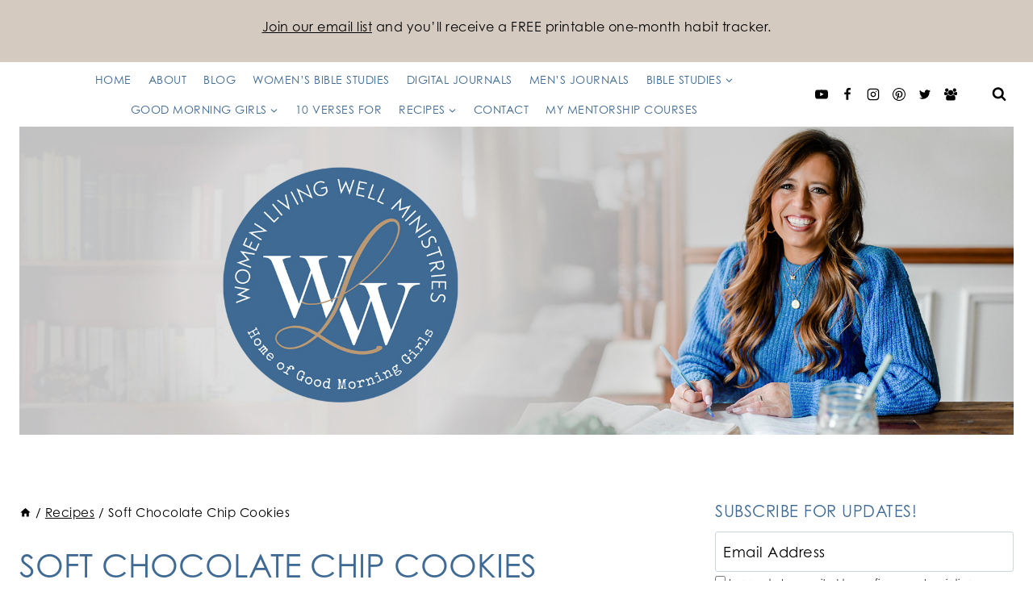

--- FILE ---
content_type: text/html; charset=UTF-8
request_url: https://womenlivingwell.org/2013/03/fluffy-soft-chewy-chocolate-chip-cookies/
body_size: 54780
content:
<!doctype html>
<html lang="en" class="no-js" itemtype="https://schema.org/Blog" itemscope>
<head>
	<meta charset="UTF-8">
	<meta name="viewport" content="width=device-width, initial-scale=1, minimum-scale=1">
	<script data-no-optimize="1" data-cfasync="false">!function(){"use strict";const t={adt_ei:{identityApiKey:"plainText",source:"url",type:"plaintext",priority:1},adt_eih:{identityApiKey:"sha256",source:"urlh",type:"hashed",priority:2},sh_kit:{identityApiKey:"sha256",source:"urlhck",type:"hashed",priority:3}},e=Object.keys(t);function i(t){return function(t){const e=t.match(/((?=([a-z0-9._!#$%+^&*()[\]<>-]+))\2@[a-z0-9._-]+\.[a-z0-9._-]+)/gi);return e?e[0]:""}(function(t){return t.replace(/\s/g,"")}(t.toLowerCase()))}!async function(){const n=new URL(window.location.href),o=n.searchParams;let a=null;const r=Object.entries(t).sort(([,t],[,e])=>t.priority-e.priority).map(([t])=>t);for(const e of r){const n=o.get(e),r=t[e];if(!n||!r)continue;const c=decodeURIComponent(n),d="plaintext"===r.type&&i(c),s="hashed"===r.type&&c;if(d||s){a={value:c,config:r};break}}if(a){const{value:t,config:e}=a;window.adthrive=window.adthrive||{},window.adthrive.cmd=window.adthrive.cmd||[],window.adthrive.cmd.push(function(){window.adthrive.identityApi({source:e.source,[e.identityApiKey]:t},({success:i,data:n})=>{i?window.adthrive.log("info","Plugin","detectEmails",`Identity API called with ${e.type} email: ${t}`,n):window.adthrive.log("warning","Plugin","detectEmails",`Failed to call Identity API with ${e.type} email: ${t}`,n)})})}!function(t,e){const i=new URL(e);t.forEach(t=>i.searchParams.delete(t)),history.replaceState(null,"",i.toString())}(e,n)}()}();
</script><meta name='robots' content='index, follow, max-image-preview:large, max-snippet:-1, max-video-preview:-1' />
<script id="cookieyes" type="text/javascript" src="https://cdn-cookieyes.com/client_data/0ad08431cb18bfc474da5cb4/script.js"></script>
<script data-no-optimize="1" data-cfasync="false">
(function(w, d) {
	w.adthrive = w.adthrive || {};
	w.adthrive.cmd = w.adthrive.cmd || [];
	w.adthrive.plugin = 'adthrive-ads-3.10.0';
	w.adthrive.host = 'ads.adthrive.com';
	w.adthrive.integration = 'plugin';

	var commitParam = (w.adthriveCLS && w.adthriveCLS.bucket !== 'prod' && w.adthriveCLS.branch) ? '&commit=' + w.adthriveCLS.branch : '';

	var s = d.createElement('script');
	s.async = true;
	s.referrerpolicy='no-referrer-when-downgrade';
	s.src = 'https://' + w.adthrive.host + '/sites/57a8e436d283537642f97ea4/ads.min.js?referrer=' + w.encodeURIComponent(w.location.href) + commitParam + '&cb=' + (Math.floor(Math.random() * 100) + 1) + '';
	var n = d.getElementsByTagName('script')[0];
	n.parentNode.insertBefore(s, n);
})(window, document);
</script>
<link rel="dns-prefetch" href="https://ads.adthrive.com/"><link rel="preconnect" href="https://ads.adthrive.com/"><link rel="preconnect" href="https://ads.adthrive.com/" crossorigin>
	<!-- This site is optimized with the Yoast SEO plugin v26.8 - https://yoast.com/product/yoast-seo-wordpress/ -->
	<title>Soft Chocolate Chip Cookies - Women Living Well</title>
	<meta name="description" content="These are the best chocolate chip cookies! They are fluffy, soft, and chewy because they have a secret ingredient that you would never guess." />
	<link rel="canonical" href="https://womenlivingwell.org/2013/03/fluffy-soft-chewy-chocolate-chip-cookies/" />
	<meta property="og:locale" content="en_US" />
	<meta property="og:type" content="article" />
	<meta property="og:title" content="Soft Chocolate Chip Cookies - Women Living Well" />
	<meta property="og:description" content="These are the best chocolate chip cookies! They are fluffy, soft, and chewy because they have a secret ingredient that you would never guess." />
	<meta property="og:url" content="https://womenlivingwell.org/2013/03/fluffy-soft-chewy-chocolate-chip-cookies/" />
	<meta property="og:site_name" content="Women Living Well" />
	<meta property="article:publisher" content="https://www.facebook.com/GoodMorningGirlsWLW/" />
	<meta property="article:author" content="http://www.facebook.com/womenlivingwell" />
	<meta property="article:published_time" content="2013-03-06T01:29:38+00:00" />
	<meta property="article:modified_time" content="2022-08-16T19:54:57+00:00" />
	<meta property="og:image" content="https://womenlivingwell.org/wp-content/uploads/2013/03/FLUFFY-SOFT-CHEWY-CHOCOLATE-CHIP-COOKIES.jpg" />
	<meta property="og:image:width" content="600" />
	<meta property="og:image:height" content="600" />
	<meta property="og:image:type" content="image/jpeg" />
	<meta name="author" content="Courtney" />
	<meta name="twitter:label1" content="Written by" />
	<meta name="twitter:data1" content="Courtney" />
	<meta name="twitter:label2" content="Est. reading time" />
	<meta name="twitter:data2" content="5 minutes" />
	<script type="application/ld+json" class="yoast-schema-graph">{"@context":"https://schema.org","@graph":[{"@type":"Article","@id":"https://womenlivingwell.org/2013/03/fluffy-soft-chewy-chocolate-chip-cookies/#article","isPartOf":{"@id":"https://womenlivingwell.org/2013/03/fluffy-soft-chewy-chocolate-chip-cookies/"},"author":{"name":"Courtney","@id":"https://womenlivingwell.org/#/schema/person/7e451050d5a6acb9b452d8ec36ec3758"},"headline":"Soft Chocolate Chip Cookies","datePublished":"2013-03-06T01:29:38+00:00","dateModified":"2022-08-16T19:54:57+00:00","mainEntityOfPage":{"@id":"https://womenlivingwell.org/2013/03/fluffy-soft-chewy-chocolate-chip-cookies/"},"wordCount":586,"commentCount":51,"publisher":{"@id":"https://womenlivingwell.org/#organization"},"image":{"@id":"https://womenlivingwell.org/2013/03/fluffy-soft-chewy-chocolate-chip-cookies/#primaryimage"},"thumbnailUrl":"https://womenlivingwell.org/wp-content/uploads/2013/03/FLUFFY-SOFT-CHEWY-CHOCOLATE-CHIP-COOKIES.jpg","articleSection":["Comfy In The Kitchen","Dessert","Recipes"],"inLanguage":"en","potentialAction":[{"@type":"CommentAction","name":"Comment","target":["https://womenlivingwell.org/2013/03/fluffy-soft-chewy-chocolate-chip-cookies/#respond"]}]},{"@type":"WebPage","@id":"https://womenlivingwell.org/2013/03/fluffy-soft-chewy-chocolate-chip-cookies/","url":"https://womenlivingwell.org/2013/03/fluffy-soft-chewy-chocolate-chip-cookies/","name":"Soft Chocolate Chip Cookies - Women Living Well","isPartOf":{"@id":"https://womenlivingwell.org/#website"},"primaryImageOfPage":{"@id":"https://womenlivingwell.org/2013/03/fluffy-soft-chewy-chocolate-chip-cookies/#primaryimage"},"image":{"@id":"https://womenlivingwell.org/2013/03/fluffy-soft-chewy-chocolate-chip-cookies/#primaryimage"},"thumbnailUrl":"https://womenlivingwell.org/wp-content/uploads/2013/03/FLUFFY-SOFT-CHEWY-CHOCOLATE-CHIP-COOKIES.jpg","datePublished":"2013-03-06T01:29:38+00:00","dateModified":"2022-08-16T19:54:57+00:00","description":"These are the best chocolate chip cookies! They are fluffy, soft, and chewy because they have a secret ingredient that you would never guess.","breadcrumb":{"@id":"https://womenlivingwell.org/2013/03/fluffy-soft-chewy-chocolate-chip-cookies/#breadcrumb"},"inLanguage":"en","potentialAction":[{"@type":"ReadAction","target":["https://womenlivingwell.org/2013/03/fluffy-soft-chewy-chocolate-chip-cookies/"]}]},{"@type":"ImageObject","inLanguage":"en","@id":"https://womenlivingwell.org/2013/03/fluffy-soft-chewy-chocolate-chip-cookies/#primaryimage","url":"https://womenlivingwell.org/wp-content/uploads/2013/03/FLUFFY-SOFT-CHEWY-CHOCOLATE-CHIP-COOKIES.jpg","contentUrl":"https://womenlivingwell.org/wp-content/uploads/2013/03/FLUFFY-SOFT-CHEWY-CHOCOLATE-CHIP-COOKIES.jpg","width":600,"height":600},{"@type":"BreadcrumbList","@id":"https://womenlivingwell.org/2013/03/fluffy-soft-chewy-chocolate-chip-cookies/#breadcrumb","itemListElement":[{"@type":"ListItem","position":1,"name":"Home","item":"https://womenlivingwell.org/"},{"@type":"ListItem","position":2,"name":"Soft Chocolate Chip Cookies"}]},{"@type":"WebSite","@id":"https://womenlivingwell.org/#website","url":"https://womenlivingwell.org/","name":"Women Living Well","description":"Home of Good Morning Girls","publisher":{"@id":"https://womenlivingwell.org/#organization"},"potentialAction":[{"@type":"SearchAction","target":{"@type":"EntryPoint","urlTemplate":"https://womenlivingwell.org/?s={search_term_string}"},"query-input":{"@type":"PropertyValueSpecification","valueRequired":true,"valueName":"search_term_string"}}],"inLanguage":"en"},{"@type":"Organization","@id":"https://womenlivingwell.org/#organization","name":"Women Living Well","url":"https://womenlivingwell.org/","logo":{"@type":"ImageObject","inLanguage":"en","@id":"https://womenlivingwell.org/#/schema/logo/image/","url":"http://womenlivingwell.org/wp-content/uploads/2020/12/WLW_favicon.png","contentUrl":"http://womenlivingwell.org/wp-content/uploads/2020/12/WLW_favicon.png","width":511,"height":511,"caption":"Women Living Well"},"image":{"@id":"https://womenlivingwell.org/#/schema/logo/image/"},"sameAs":["https://www.facebook.com/GoodMorningGirlsWLW/","https://x.com/WomenLivingWell","https://www.instagram.com/womenlivingwell/","https://www.pinterest.com/womenlivingwell/"]},{"@type":"Person","@id":"https://womenlivingwell.org/#/schema/person/7e451050d5a6acb9b452d8ec36ec3758","name":"Courtney","image":{"@type":"ImageObject","inLanguage":"en","@id":"https://womenlivingwell.org/#/schema/person/image/","url":"https://secure.gravatar.com/avatar/420697cb07c184552f4db15d05dec3136fb5260ffb4d5c09e8bf83faf5f06889?s=96&d=blank&r=g","contentUrl":"https://secure.gravatar.com/avatar/420697cb07c184552f4db15d05dec3136fb5260ffb4d5c09e8bf83faf5f06889?s=96&d=blank&r=g","caption":"Courtney"},"description":"Courtney Joseph loves God's Word! She is the founder of WomenLivingWell.org and GoodMorningGirls.org. She has over 1.5 million views on her YouTube channel. She is the author of The Proverbs 31 Woman: One Virtue at a Time and Women Living Well: Finding Your Joy in God, Your Man, Your Kids and Your Home.","sameAs":["https://womenlivingwell.org","http://www.facebook.com/womenlivingwell","https://x.com/WomenLivingWell"],"url":"https://womenlivingwell.org/author/wome6733/"}]}</script>
	<!-- / Yoast SEO plugin. -->


<link rel='dns-prefetch' href='//use.typekit.net' />
<link rel='dns-prefetch' href='//cdn.openshareweb.com' />
<link rel='dns-prefetch' href='//cdn.shareaholic.net' />
<link rel='dns-prefetch' href='//www.shareaholic.net' />
<link rel='dns-prefetch' href='//analytics.shareaholic.com' />
<link rel='dns-prefetch' href='//recs.shareaholic.com' />
<link rel='dns-prefetch' href='//partner.shareaholic.com' />
<link rel="alternate" type="application/rss+xml" title="Women Living Well &raquo; Feed" href="https://womenlivingwell.org/feed/" />
<link rel="alternate" type="application/rss+xml" title="Women Living Well &raquo; Comments Feed" href="https://womenlivingwell.org/comments/feed/" />
			<script>document.documentElement.classList.remove( 'no-js' );</script>
			<link rel="alternate" type="application/rss+xml" title="Women Living Well &raquo; Soft Chocolate Chip Cookies Comments Feed" href="https://womenlivingwell.org/2013/03/fluffy-soft-chewy-chocolate-chip-cookies/feed/" />
<link rel="alternate" title="oEmbed (JSON)" type="application/json+oembed" href="https://womenlivingwell.org/wp-json/oembed/1.0/embed?url=https%3A%2F%2Fwomenlivingwell.org%2F2013%2F03%2Ffluffy-soft-chewy-chocolate-chip-cookies%2F" />
<link rel="alternate" title="oEmbed (XML)" type="text/xml+oembed" href="https://womenlivingwell.org/wp-json/oembed/1.0/embed?url=https%3A%2F%2Fwomenlivingwell.org%2F2013%2F03%2Ffluffy-soft-chewy-chocolate-chip-cookies%2F&#038;format=xml" />
<!-- Shareaholic - https://www.shareaholic.com -->
<link rel='preload' href='//cdn.shareaholic.net/assets/pub/shareaholic.js' as='script'/>
<script data-no-minify='1' data-cfasync='false'>
_SHR_SETTINGS = {"endpoints":{"local_recs_url":"https:\/\/womenlivingwell.org\/wp-admin\/admin-ajax.php?action=shareaholic_permalink_related","ajax_url":"https:\/\/womenlivingwell.org\/wp-admin\/admin-ajax.php","share_counts_url":"https:\/\/womenlivingwell.org\/wp-admin\/admin-ajax.php?action=shareaholic_share_counts_api"},"site_id":"6f24ff0188d9fe6652c61937af083132","url_components":{"year":"2013","monthnum":"03","day":"05","hour":"20","minute":"29","second":"38","post_id":"8155","postname":"fluffy-soft-chewy-chocolate-chip-cookies","category":"recipes"}};
</script>
<script data-no-minify='1' data-cfasync='false' src='//cdn.shareaholic.net/assets/pub/shareaholic.js' data-shr-siteid='6f24ff0188d9fe6652c61937af083132' async ></script>

<!-- Shareaholic Content Tags -->
<meta name='shareaholic:site_name' content='Women Living Well' />
<meta name='shareaholic:language' content='en' />
<meta name='shareaholic:url' content='https://womenlivingwell.org/2013/03/fluffy-soft-chewy-chocolate-chip-cookies/' />
<meta name='shareaholic:keywords' content='tag:chocolate chip cookies, cat:comfy in the kitchen, cat:dessert, cat:recipes, type:post' />
<meta name='shareaholic:article_published_time' content='2013-03-05T20:29:38-05:00' />
<meta name='shareaholic:article_modified_time' content='2022-08-16T15:54:57-04:00' />
<meta name='shareaholic:shareable_page' content='true' />
<meta name='shareaholic:article_author_name' content='Courtney' />
<meta name='shareaholic:site_id' content='6f24ff0188d9fe6652c61937af083132' />
<meta name='shareaholic:wp_version' content='9.7.13' />
<meta name='shareaholic:image' content='https://womenlivingwell.org/wp-content/uploads/2013/03/FLUFFY-SOFT-CHEWY-CHOCOLATE-CHIP-COOKIES.jpg' />
<!-- Shareaholic Content Tags End -->

<!-- Shareaholic Open Graph Tags -->
<meta property='og:image' content='https://womenlivingwell.org/wp-content/uploads/2013/03/FLUFFY-SOFT-CHEWY-CHOCOLATE-CHIP-COOKIES.jpg' />
<!-- Shareaholic Open Graph Tags End -->
<style id='wp-img-auto-sizes-contain-inline-css'>
img:is([sizes=auto i],[sizes^="auto," i]){contain-intrinsic-size:3000px 1500px}
/*# sourceURL=wp-img-auto-sizes-contain-inline-css */
</style>
<link rel='stylesheet' id='kadence-blocks-rowlayout-css' href='https://womenlivingwell.org/wp-content/plugins/kadence-blocks/dist/style-blocks-rowlayout.css?ver=3.6.0' media='all' />
<link rel='stylesheet' id='kadence-blocks-column-css' href='https://womenlivingwell.org/wp-content/plugins/kadence-blocks/dist/style-blocks-column.css?ver=3.6.0' media='all' />
<style id='kadence-blocks-advancedheading-inline-css'>
	.wp-block-kadence-advancedheading mark{background:transparent;border-style:solid;border-width:0}
	.wp-block-kadence-advancedheading mark.kt-highlight{color:#f76a0c;}
	.kb-adv-heading-icon{display: inline-flex;justify-content: center;align-items: center;}
	.is-layout-constrained > .kb-advanced-heading-link {display: block;}.wp-block-kadence-advancedheading.has-background{padding: 0;}	.single-content .kadence-advanced-heading-wrapper h1,
	.single-content .kadence-advanced-heading-wrapper h2,
	.single-content .kadence-advanced-heading-wrapper h3,
	.single-content .kadence-advanced-heading-wrapper h4,
	.single-content .kadence-advanced-heading-wrapper h5,
	.single-content .kadence-advanced-heading-wrapper h6 {margin: 1.5em 0 .5em;}
	.single-content .kadence-advanced-heading-wrapper+* { margin-top:0;}.kb-screen-reader-text{position:absolute;width:1px;height:1px;padding:0;margin:-1px;overflow:hidden;clip:rect(0,0,0,0);}
/*# sourceURL=kadence-blocks-advancedheading-inline-css */
</style>
<link rel='stylesheet' id='kadence-blocks-icon-css' href='https://womenlivingwell.org/wp-content/plugins/kadence-blocks/dist/style-blocks-icon.css?ver=3.6.0' media='all' />
<link rel='stylesheet' id='sbi_styles-css' href='https://womenlivingwell.org/wp-content/plugins/instagram-feed/css/sbi-styles.min.css?ver=6.10.0' media='all' />
<style id='wp-emoji-styles-inline-css'>

	img.wp-smiley, img.emoji {
		display: inline !important;
		border: none !important;
		box-shadow: none !important;
		height: 1em !important;
		width: 1em !important;
		margin: 0 0.07em !important;
		vertical-align: -0.1em !important;
		background: none !important;
		padding: 0 !important;
	}
/*# sourceURL=wp-emoji-styles-inline-css */
</style>
<link rel='stylesheet' id='wp-block-library-css' href='https://womenlivingwell.org/wp-includes/css/dist/block-library/style.min.css?ver=6.9' media='all' />
<style id='classic-theme-styles-inline-css'>
/*! This file is auto-generated */
.wp-block-button__link{color:#fff;background-color:#32373c;border-radius:9999px;box-shadow:none;text-decoration:none;padding:calc(.667em + 2px) calc(1.333em + 2px);font-size:1.125em}.wp-block-file__button{background:#32373c;color:#fff;text-decoration:none}
/*# sourceURL=/wp-includes/css/classic-themes.min.css */
</style>
<style id='global-styles-inline-css'>
:root{--wp--preset--aspect-ratio--square: 1;--wp--preset--aspect-ratio--4-3: 4/3;--wp--preset--aspect-ratio--3-4: 3/4;--wp--preset--aspect-ratio--3-2: 3/2;--wp--preset--aspect-ratio--2-3: 2/3;--wp--preset--aspect-ratio--16-9: 16/9;--wp--preset--aspect-ratio--9-16: 9/16;--wp--preset--color--black: #000000;--wp--preset--color--cyan-bluish-gray: #abb8c3;--wp--preset--color--white: #ffffff;--wp--preset--color--pale-pink: #f78da7;--wp--preset--color--vivid-red: #cf2e2e;--wp--preset--color--luminous-vivid-orange: #ff6900;--wp--preset--color--luminous-vivid-amber: #fcb900;--wp--preset--color--light-green-cyan: #7bdcb5;--wp--preset--color--vivid-green-cyan: #00d084;--wp--preset--color--pale-cyan-blue: #8ed1fc;--wp--preset--color--vivid-cyan-blue: #0693e3;--wp--preset--color--vivid-purple: #9b51e0;--wp--preset--color--theme-palette-1: var(--global-palette1);--wp--preset--color--theme-palette-2: var(--global-palette2);--wp--preset--color--theme-palette-3: var(--global-palette3);--wp--preset--color--theme-palette-4: var(--global-palette4);--wp--preset--color--theme-palette-5: var(--global-palette5);--wp--preset--color--theme-palette-6: var(--global-palette6);--wp--preset--color--theme-palette-7: var(--global-palette7);--wp--preset--color--theme-palette-8: var(--global-palette8);--wp--preset--color--theme-palette-9: var(--global-palette9);--wp--preset--color--theme-palette-10: var(--global-palette10);--wp--preset--color--theme-palette-11: var(--global-palette11);--wp--preset--color--theme-palette-12: var(--global-palette12);--wp--preset--color--theme-palette-13: var(--global-palette13);--wp--preset--color--theme-palette-14: var(--global-palette14);--wp--preset--color--theme-palette-15: var(--global-palette15);--wp--preset--color--kb-palette-1: #888888;--wp--preset--color--kb-palette-12: #888888;--wp--preset--color--kb-palette-3: #888888;--wp--preset--gradient--vivid-cyan-blue-to-vivid-purple: linear-gradient(135deg,rgb(6,147,227) 0%,rgb(155,81,224) 100%);--wp--preset--gradient--light-green-cyan-to-vivid-green-cyan: linear-gradient(135deg,rgb(122,220,180) 0%,rgb(0,208,130) 100%);--wp--preset--gradient--luminous-vivid-amber-to-luminous-vivid-orange: linear-gradient(135deg,rgb(252,185,0) 0%,rgb(255,105,0) 100%);--wp--preset--gradient--luminous-vivid-orange-to-vivid-red: linear-gradient(135deg,rgb(255,105,0) 0%,rgb(207,46,46) 100%);--wp--preset--gradient--very-light-gray-to-cyan-bluish-gray: linear-gradient(135deg,rgb(238,238,238) 0%,rgb(169,184,195) 100%);--wp--preset--gradient--cool-to-warm-spectrum: linear-gradient(135deg,rgb(74,234,220) 0%,rgb(151,120,209) 20%,rgb(207,42,186) 40%,rgb(238,44,130) 60%,rgb(251,105,98) 80%,rgb(254,248,76) 100%);--wp--preset--gradient--blush-light-purple: linear-gradient(135deg,rgb(255,206,236) 0%,rgb(152,150,240) 100%);--wp--preset--gradient--blush-bordeaux: linear-gradient(135deg,rgb(254,205,165) 0%,rgb(254,45,45) 50%,rgb(107,0,62) 100%);--wp--preset--gradient--luminous-dusk: linear-gradient(135deg,rgb(255,203,112) 0%,rgb(199,81,192) 50%,rgb(65,88,208) 100%);--wp--preset--gradient--pale-ocean: linear-gradient(135deg,rgb(255,245,203) 0%,rgb(182,227,212) 50%,rgb(51,167,181) 100%);--wp--preset--gradient--electric-grass: linear-gradient(135deg,rgb(202,248,128) 0%,rgb(113,206,126) 100%);--wp--preset--gradient--midnight: linear-gradient(135deg,rgb(2,3,129) 0%,rgb(40,116,252) 100%);--wp--preset--font-size--small: var(--global-font-size-small);--wp--preset--font-size--medium: var(--global-font-size-medium);--wp--preset--font-size--large: var(--global-font-size-large);--wp--preset--font-size--x-large: 42px;--wp--preset--font-size--larger: var(--global-font-size-larger);--wp--preset--font-size--xxlarge: var(--global-font-size-xxlarge);--wp--preset--spacing--20: 0.44rem;--wp--preset--spacing--30: 0.67rem;--wp--preset--spacing--40: 1rem;--wp--preset--spacing--50: 1.5rem;--wp--preset--spacing--60: 2.25rem;--wp--preset--spacing--70: 3.38rem;--wp--preset--spacing--80: 5.06rem;--wp--preset--shadow--natural: 6px 6px 9px rgba(0, 0, 0, 0.2);--wp--preset--shadow--deep: 12px 12px 50px rgba(0, 0, 0, 0.4);--wp--preset--shadow--sharp: 6px 6px 0px rgba(0, 0, 0, 0.2);--wp--preset--shadow--outlined: 6px 6px 0px -3px rgb(255, 255, 255), 6px 6px rgb(0, 0, 0);--wp--preset--shadow--crisp: 6px 6px 0px rgb(0, 0, 0);}:where(.is-layout-flex){gap: 0.5em;}:where(.is-layout-grid){gap: 0.5em;}body .is-layout-flex{display: flex;}.is-layout-flex{flex-wrap: wrap;align-items: center;}.is-layout-flex > :is(*, div){margin: 0;}body .is-layout-grid{display: grid;}.is-layout-grid > :is(*, div){margin: 0;}:where(.wp-block-columns.is-layout-flex){gap: 2em;}:where(.wp-block-columns.is-layout-grid){gap: 2em;}:where(.wp-block-post-template.is-layout-flex){gap: 1.25em;}:where(.wp-block-post-template.is-layout-grid){gap: 1.25em;}.has-black-color{color: var(--wp--preset--color--black) !important;}.has-cyan-bluish-gray-color{color: var(--wp--preset--color--cyan-bluish-gray) !important;}.has-white-color{color: var(--wp--preset--color--white) !important;}.has-pale-pink-color{color: var(--wp--preset--color--pale-pink) !important;}.has-vivid-red-color{color: var(--wp--preset--color--vivid-red) !important;}.has-luminous-vivid-orange-color{color: var(--wp--preset--color--luminous-vivid-orange) !important;}.has-luminous-vivid-amber-color{color: var(--wp--preset--color--luminous-vivid-amber) !important;}.has-light-green-cyan-color{color: var(--wp--preset--color--light-green-cyan) !important;}.has-vivid-green-cyan-color{color: var(--wp--preset--color--vivid-green-cyan) !important;}.has-pale-cyan-blue-color{color: var(--wp--preset--color--pale-cyan-blue) !important;}.has-vivid-cyan-blue-color{color: var(--wp--preset--color--vivid-cyan-blue) !important;}.has-vivid-purple-color{color: var(--wp--preset--color--vivid-purple) !important;}.has-black-background-color{background-color: var(--wp--preset--color--black) !important;}.has-cyan-bluish-gray-background-color{background-color: var(--wp--preset--color--cyan-bluish-gray) !important;}.has-white-background-color{background-color: var(--wp--preset--color--white) !important;}.has-pale-pink-background-color{background-color: var(--wp--preset--color--pale-pink) !important;}.has-vivid-red-background-color{background-color: var(--wp--preset--color--vivid-red) !important;}.has-luminous-vivid-orange-background-color{background-color: var(--wp--preset--color--luminous-vivid-orange) !important;}.has-luminous-vivid-amber-background-color{background-color: var(--wp--preset--color--luminous-vivid-amber) !important;}.has-light-green-cyan-background-color{background-color: var(--wp--preset--color--light-green-cyan) !important;}.has-vivid-green-cyan-background-color{background-color: var(--wp--preset--color--vivid-green-cyan) !important;}.has-pale-cyan-blue-background-color{background-color: var(--wp--preset--color--pale-cyan-blue) !important;}.has-vivid-cyan-blue-background-color{background-color: var(--wp--preset--color--vivid-cyan-blue) !important;}.has-vivid-purple-background-color{background-color: var(--wp--preset--color--vivid-purple) !important;}.has-black-border-color{border-color: var(--wp--preset--color--black) !important;}.has-cyan-bluish-gray-border-color{border-color: var(--wp--preset--color--cyan-bluish-gray) !important;}.has-white-border-color{border-color: var(--wp--preset--color--white) !important;}.has-pale-pink-border-color{border-color: var(--wp--preset--color--pale-pink) !important;}.has-vivid-red-border-color{border-color: var(--wp--preset--color--vivid-red) !important;}.has-luminous-vivid-orange-border-color{border-color: var(--wp--preset--color--luminous-vivid-orange) !important;}.has-luminous-vivid-amber-border-color{border-color: var(--wp--preset--color--luminous-vivid-amber) !important;}.has-light-green-cyan-border-color{border-color: var(--wp--preset--color--light-green-cyan) !important;}.has-vivid-green-cyan-border-color{border-color: var(--wp--preset--color--vivid-green-cyan) !important;}.has-pale-cyan-blue-border-color{border-color: var(--wp--preset--color--pale-cyan-blue) !important;}.has-vivid-cyan-blue-border-color{border-color: var(--wp--preset--color--vivid-cyan-blue) !important;}.has-vivid-purple-border-color{border-color: var(--wp--preset--color--vivid-purple) !important;}.has-vivid-cyan-blue-to-vivid-purple-gradient-background{background: var(--wp--preset--gradient--vivid-cyan-blue-to-vivid-purple) !important;}.has-light-green-cyan-to-vivid-green-cyan-gradient-background{background: var(--wp--preset--gradient--light-green-cyan-to-vivid-green-cyan) !important;}.has-luminous-vivid-amber-to-luminous-vivid-orange-gradient-background{background: var(--wp--preset--gradient--luminous-vivid-amber-to-luminous-vivid-orange) !important;}.has-luminous-vivid-orange-to-vivid-red-gradient-background{background: var(--wp--preset--gradient--luminous-vivid-orange-to-vivid-red) !important;}.has-very-light-gray-to-cyan-bluish-gray-gradient-background{background: var(--wp--preset--gradient--very-light-gray-to-cyan-bluish-gray) !important;}.has-cool-to-warm-spectrum-gradient-background{background: var(--wp--preset--gradient--cool-to-warm-spectrum) !important;}.has-blush-light-purple-gradient-background{background: var(--wp--preset--gradient--blush-light-purple) !important;}.has-blush-bordeaux-gradient-background{background: var(--wp--preset--gradient--blush-bordeaux) !important;}.has-luminous-dusk-gradient-background{background: var(--wp--preset--gradient--luminous-dusk) !important;}.has-pale-ocean-gradient-background{background: var(--wp--preset--gradient--pale-ocean) !important;}.has-electric-grass-gradient-background{background: var(--wp--preset--gradient--electric-grass) !important;}.has-midnight-gradient-background{background: var(--wp--preset--gradient--midnight) !important;}.has-small-font-size{font-size: var(--wp--preset--font-size--small) !important;}.has-medium-font-size{font-size: var(--wp--preset--font-size--medium) !important;}.has-large-font-size{font-size: var(--wp--preset--font-size--large) !important;}.has-x-large-font-size{font-size: var(--wp--preset--font-size--x-large) !important;}
:where(.wp-block-post-template.is-layout-flex){gap: 1.25em;}:where(.wp-block-post-template.is-layout-grid){gap: 1.25em;}
:where(.wp-block-term-template.is-layout-flex){gap: 1.25em;}:where(.wp-block-term-template.is-layout-grid){gap: 1.25em;}
:where(.wp-block-columns.is-layout-flex){gap: 2em;}:where(.wp-block-columns.is-layout-grid){gap: 2em;}
:root :where(.wp-block-pullquote){font-size: 1.5em;line-height: 1.6;}
/*# sourceURL=global-styles-inline-css */
</style>
<link rel='stylesheet' id='kadence-global-css' href='https://womenlivingwell.org/wp-content/themes/kadence/assets/css/global.min.css?ver=1.4.3' media='all' />
<style id='kadence-global-inline-css'>
/* Kadence Base CSS */
:root{--global-palette1:#3f6a94;--global-palette2:#324a6c;--global-palette3:#96bfd5;--global-palette4:#bdbdbd;--global-palette5:#d4cac0;--global-palette6:#000000;--global-palette7:#eeebe6;--global-palette8:#F7FAFC;--global-palette9:#ffffff;--global-palette10:oklch(from var(--global-palette1) calc(l + 0.10 * (1 - l)) calc(c * 1.00) calc(h + 180) / 100%);--global-palette11:#13612e;--global-palette12:#1159af;--global-palette13:#b82105;--global-palette14:#f7630c;--global-palette15:#f5a524;--global-palette9rgb:255, 255, 255;--global-palette-highlight:var(--global-palette1);--global-palette-highlight-alt:var(--global-palette2);--global-palette-highlight-alt2:var(--global-palette9);--global-palette-btn-bg:var(--global-palette1);--global-palette-btn-bg-hover:var(--global-palette2);--global-palette-btn:var(--global-palette9);--global-palette-btn-hover:var(--global-palette8);--global-palette-btn-sec-bg:var(--global-palette7);--global-palette-btn-sec-bg-hover:var(--global-palette2);--global-palette-btn-sec:var(--global-palette3);--global-palette-btn-sec-hover:var(--global-palette9);--global-body-font-family:century-gothic;--global-heading-font-family:century-gothic;--global-primary-nav-font-family:century-gothic;--global-fallback-font:sans-serif;--global-display-fallback-font:sans-serif;--global-content-width:1280px;--global-content-wide-width:calc(1280px + 230px);--global-content-narrow-width:960px;--global-content-edge-padding:1.5rem;--global-content-boxed-padding:2rem;--global-calc-content-width:calc(1280px - var(--global-content-edge-padding) - var(--global-content-edge-padding) );--wp--style--global--content-size:var(--global-calc-content-width);}.wp-site-blocks{--global-vw:calc( 100vw - ( 0.5 * var(--scrollbar-offset)));}:root body.kadence-elementor-colors{--e-global-color-kadence1:var(--global-palette1);--e-global-color-kadence2:var(--global-palette2);--e-global-color-kadence3:var(--global-palette3);--e-global-color-kadence4:var(--global-palette4);--e-global-color-kadence5:var(--global-palette5);--e-global-color-kadence6:var(--global-palette6);--e-global-color-kadence7:var(--global-palette7);--e-global-color-kadence8:var(--global-palette8);--e-global-color-kadence9:var(--global-palette9);--e-global-color-kadence10:var(--global-palette10);--e-global-color-kadence11:var(--global-palette11);--e-global-color-kadence12:var(--global-palette12);--e-global-color-kadence13:var(--global-palette13);--e-global-color-kadence14:var(--global-palette14);--e-global-color-kadence15:var(--global-palette15);}body{background:var(--global-palette9);}body, input, select, optgroup, textarea{font-style:normal;font-weight:400;font-size:18px;line-height:1.9em;letter-spacing:0.5px;font-family:var(--global-body-font-family);color:#000000;}.content-bg, body.content-style-unboxed .site{background:var(--global-palette9);}h1,h2,h3,h4,h5,h6{font-family:var(--global-heading-font-family);}h1{font-style:normal;font-weight:400;font-size:40px;line-height:2em;letter-spacing:0.5px;font-family:century-gothic;text-transform:uppercase;color:var(--global-palette1);}h2{font-style:normal;font-weight:400;font-size:34px;line-height:1.5em;letter-spacing:0.5px;font-family:century-gothic;color:var(--global-palette1);}h3{font-style:normal;font-weight:400;font-size:28px;line-height:1.5;letter-spacing:0.5px;font-family:century-gothic;color:var(--global-palette1);}h4{font-style:normal;font-weight:400;font-size:24px;line-height:1.5;letter-spacing:0.5px;font-family:century-gothic;color:var(--global-palette1);}h5{font-style:normal;font-weight:400;font-size:22px;line-height:1.5;letter-spacing:0.5px;font-family:century-gothic;color:var(--global-palette1);}h6{font-style:normal;font-weight:400;font-size:18px;line-height:1.5;letter-spacing:0.5px;font-family:century-gothic;color:var(--global-palette1);}.entry-hero h1{font-style:normal;font-weight:400;font-size:42px;line-height:2em;letter-spacing:0.5px;font-family:century-gothic;text-transform:uppercase;color:var(--global-palette1);}.entry-hero .kadence-breadcrumbs, .entry-hero .search-form{font-style:normal;font-weight:400;font-size:14px;line-height:1.5;letter-spacing:1px;font-family:century-gothic;color:#000000;}.entry-hero .kadence-breadcrumbs{max-width:1280px;}.site-container, .site-header-row-layout-contained, .site-footer-row-layout-contained, .entry-hero-layout-contained, .comments-area, .alignfull > .wp-block-cover__inner-container, .alignwide > .wp-block-cover__inner-container{max-width:var(--global-content-width);}.content-width-narrow .content-container.site-container, .content-width-narrow .hero-container.site-container{max-width:var(--global-content-narrow-width);}@media all and (min-width: 1510px){.wp-site-blocks .content-container  .alignwide{margin-left:-115px;margin-right:-115px;width:unset;max-width:unset;}}@media all and (min-width: 1220px){.content-width-narrow .wp-site-blocks .content-container .alignwide{margin-left:-130px;margin-right:-130px;width:unset;max-width:unset;}}.content-style-boxed .wp-site-blocks .entry-content .alignwide{margin-left:calc( -1 * var( --global-content-boxed-padding ) );margin-right:calc( -1 * var( --global-content-boxed-padding ) );}.content-area{margin-top:5rem;margin-bottom:5rem;}@media all and (max-width: 1024px){.content-area{margin-top:3rem;margin-bottom:3rem;}}@media all and (max-width: 767px){.content-area{margin-top:2rem;margin-bottom:2rem;}}@media all and (max-width: 1024px){:root{--global-content-boxed-padding:2rem;}}@media all and (max-width: 767px){:root{--global-content-boxed-padding:1.5rem;}}.entry-content-wrap{padding:2rem;}@media all and (max-width: 1024px){.entry-content-wrap{padding:2rem;}}@media all and (max-width: 767px){.entry-content-wrap{padding:1.5rem;}}.entry.single-entry{box-shadow:0px 15px 15px -10px rgba(0,0,0,0.05);}.entry.loop-entry{box-shadow:0px 15px 15px -10px rgba(0,0,0,0.05);}.loop-entry .entry-content-wrap{padding:2rem;}@media all and (max-width: 1024px){.loop-entry .entry-content-wrap{padding:2rem;}}@media all and (max-width: 767px){.loop-entry .entry-content-wrap{padding:1.5rem;}}.has-sidebar:not(.has-left-sidebar) .content-container{grid-template-columns:1fr 30%;}.has-sidebar.has-left-sidebar .content-container{grid-template-columns:30% 1fr;}.primary-sidebar.widget-area .widget{margin-bottom:3em;font-style:normal;font-weight:400;font-family:century-gothic;color:var(--global-palette6);}.primary-sidebar.widget-area .widget-title{font-style:normal;font-weight:400;font-size:20px;line-height:1.5;color:var(--global-palette1);}.primary-sidebar.widget-area .sidebar-inner-wrap a:where(:not(.button):not(.wp-block-button__link):not(.wp-element-button)){color:var(--global-palette1);}.primary-sidebar.widget-area .sidebar-inner-wrap a:where(:not(.button):not(.wp-block-button__link):not(.wp-element-button)):hover{color:var(--global-palette2);}button, .button, .wp-block-button__link, input[type="button"], input[type="reset"], input[type="submit"], .fl-button, .elementor-button-wrapper .elementor-button, .wc-block-components-checkout-place-order-button, .wc-block-cart__submit{font-style:normal;font-weight:400;font-size:18px;line-height:2em;letter-spacing:1px;font-family:century-gothic;border-radius:1px;padding:14px 14px 14px 14px;box-shadow:0px 0px 0px -7px rgba(0,0,0,0);}.wp-block-button.is-style-outline .wp-block-button__link{padding:14px 14px 14px 14px;}button:hover, button:focus, button:active, .button:hover, .button:focus, .button:active, .wp-block-button__link:hover, .wp-block-button__link:focus, .wp-block-button__link:active, input[type="button"]:hover, input[type="button"]:focus, input[type="button"]:active, input[type="reset"]:hover, input[type="reset"]:focus, input[type="reset"]:active, input[type="submit"]:hover, input[type="submit"]:focus, input[type="submit"]:active, .elementor-button-wrapper .elementor-button:hover, .elementor-button-wrapper .elementor-button:focus, .elementor-button-wrapper .elementor-button:active, .wc-block-cart__submit:hover{box-shadow:0px 0px 0px -7px rgba(0,0,0,0);}.kb-button.kb-btn-global-outline.kb-btn-global-inherit{padding-top:calc(14px - 2px);padding-right:calc(14px - 2px);padding-bottom:calc(14px - 2px);padding-left:calc(14px - 2px);}button.button-style-secondary, .button.button-style-secondary, .wp-block-button__link.button-style-secondary, input[type="button"].button-style-secondary, input[type="reset"].button-style-secondary, input[type="submit"].button-style-secondary, .fl-button.button-style-secondary, .elementor-button-wrapper .elementor-button.button-style-secondary, .wc-block-components-checkout-place-order-button.button-style-secondary, .wc-block-cart__submit.button-style-secondary{font-style:normal;font-weight:400;font-size:18px;line-height:2em;letter-spacing:1px;font-family:century-gothic;}@media all and (min-width: 1025px){.transparent-header .entry-hero .entry-hero-container-inner{padding-top:calc(0px + 80px + 0px);}}@media all and (max-width: 1024px){.mobile-transparent-header .entry-hero .entry-hero-container-inner{padding-top:calc(0px + 0px);}}@media all and (max-width: 767px){.mobile-transparent-header .entry-hero .entry-hero-container-inner{padding-top:calc(0px + 0px);}}#kt-scroll-up-reader, #kt-scroll-up{border-radius:0px 0px 0px 0px;color:var(--global-palette9);background:#000000;border-color:#000000;bottom:30px;font-size:1.2em;padding:0.4em 0.4em 0.4em 0.4em;}#kt-scroll-up-reader.scroll-up-side-right, #kt-scroll-up.scroll-up-side-right{right:30px;}#kt-scroll-up-reader.scroll-up-side-left, #kt-scroll-up.scroll-up-side-left{left:30px;}@media all and (hover: hover){#kt-scroll-up-reader:hover, #kt-scroll-up:hover{color:var(--global-palette8);background:#222222;}}body.single .entry-related{background:var(--global-palette7);}.wp-site-blocks .entry-related h2.entry-related-title{font-style:normal;font-weight:400;font-size:24px;line-height:1.65;letter-spacing:0.5px;font-family:'Libre Caslon Text';text-transform:uppercase;}.wp-site-blocks .post-title h1{font-style:normal;font-weight:400;font-size:40px;line-height:1.65;letter-spacing:0px;font-family:century-gothic;text-transform:uppercase;}.post-title .kadence-breadcrumbs{color:#000000;}.entry-hero.post-hero-section .entry-header{min-height:200px;}.loop-entry.type-post h2.entry-title{font-style:normal;font-weight:400;font-size:18px;line-height:1.5;font-family:century-gothic;color:var(--global-palette1);}
/* Kadence Header CSS */
.wp-site-blocks #mobile-header{display:block;}.wp-site-blocks #main-header{display:none;}@media all and (min-width: 768px){.wp-site-blocks #mobile-header{display:none;}.wp-site-blocks #main-header{display:block;}}@media all and (max-width: 767px){.mobile-transparent-header #masthead{position:absolute;left:0px;right:0px;z-index:100;}.kadence-scrollbar-fixer.mobile-transparent-header #masthead{right:var(--scrollbar-offset,0);}.mobile-transparent-header #masthead, .mobile-transparent-header .site-top-header-wrap .site-header-row-container-inner, .mobile-transparent-header .site-main-header-wrap .site-header-row-container-inner, .mobile-transparent-header .site-bottom-header-wrap .site-header-row-container-inner{background:transparent;}.site-header-row-tablet-layout-fullwidth, .site-header-row-tablet-layout-standard{padding:0px;}}@media all and (min-width: 768px){.transparent-header #masthead{position:absolute;left:0px;right:0px;z-index:100;}.transparent-header.kadence-scrollbar-fixer #masthead{right:var(--scrollbar-offset,0);}.transparent-header #masthead, .transparent-header .site-top-header-wrap .site-header-row-container-inner, .transparent-header .site-main-header-wrap .site-header-row-container-inner, .transparent-header .site-bottom-header-wrap .site-header-row-container-inner{background:transparent;}}.site-branding{padding:0px 0px 0px 0px;}#masthead, #masthead .kadence-sticky-header.item-is-fixed:not(.item-at-start):not(.site-header-row-container):not(.site-main-header-wrap), #masthead .kadence-sticky-header.item-is-fixed:not(.item-at-start) > .site-header-row-container-inner{background:#ffffff;}.site-main-header-inner-wrap{min-height:80px;}.site-top-header-wrap .site-header-row-container-inner{background:var(--global-palette5);}.site-top-header-inner-wrap{min-height:0px;}.site-bottom-header-inner-wrap{min-height:0px;}.header-navigation[class*="header-navigation-style-underline"] .header-menu-container.primary-menu-container>ul>li>a:after{width:calc( 100% - 1.5em);}.main-navigation .primary-menu-container > ul > li.menu-item > a{padding-left:calc(1.5em / 2);padding-right:calc(1.5em / 2);padding-top:0.6em;padding-bottom:0.6em;color:var(--global-palette1);}.main-navigation .primary-menu-container > ul > li.menu-item .dropdown-nav-special-toggle{right:calc(1.5em / 2);}.main-navigation .primary-menu-container > ul li.menu-item > a{font-style:normal;font-weight:400;font-size:14px;line-height:1.5;font-family:var(--global-primary-nav-font-family);text-transform:uppercase;}.main-navigation .primary-menu-container > ul > li.menu-item > a:hover{color:var(--global-palette2);}.main-navigation .primary-menu-container > ul > li.menu-item.current-menu-item > a{color:var(--global-palette1);}.header-navigation .header-menu-container ul ul.sub-menu, .header-navigation .header-menu-container ul ul.submenu{background:var(--global-palette3);box-shadow:0px 2px 13px 0px rgba(0,0,0,0.1);}.header-navigation .header-menu-container ul ul li.menu-item, .header-menu-container ul.menu > li.kadence-menu-mega-enabled > ul > li.menu-item > a{border-bottom:1px solid rgba(255,255,255,0.1);border-radius:0px 0px 0px 0px;}.header-navigation .header-menu-container ul ul li.menu-item > a{width:200px;padding-top:1em;padding-bottom:1em;color:var(--global-palette8);font-size:12px;}.header-navigation .header-menu-container ul ul li.menu-item > a:hover{color:var(--global-palette9);background:var(--global-palette5);border-radius:0px 0px 0px 0px;}.header-navigation .header-menu-container ul ul li.menu-item.current-menu-item > a{color:var(--global-palette9);background:var(--global-palette5);border-radius:0px 0px 0px 0px;}.mobile-toggle-open-container .menu-toggle-open, .mobile-toggle-open-container .menu-toggle-open:focus{background:var(--global-palette9);color:var(--global-palette2);padding:0.4em 0.6em 0.4em 0.6em;font-size:14px;}.mobile-toggle-open-container .menu-toggle-open.menu-toggle-style-bordered{border:1px solid currentColor;}.mobile-toggle-open-container .menu-toggle-open .menu-toggle-icon{font-size:20px;}.mobile-toggle-open-container .menu-toggle-open:hover, .mobile-toggle-open-container .menu-toggle-open:focus-visible{color:var(--global-palette-highlight);background:var(--global-palette9);}.mobile-navigation ul li{font-size:14px;}.mobile-navigation ul li a{padding-top:1em;padding-bottom:1em;}.mobile-navigation ul li > a, .mobile-navigation ul li.menu-item-has-children > .drawer-nav-drop-wrap{color:var(--global-palette9);}.mobile-navigation ul li.current-menu-item > a, .mobile-navigation ul li.current-menu-item.menu-item-has-children > .drawer-nav-drop-wrap{color:var(--global-palette-highlight);}.mobile-navigation ul li.menu-item-has-children .drawer-nav-drop-wrap, .mobile-navigation ul li:not(.menu-item-has-children) a{border-bottom:1px solid rgba(255,255,255,0.1);}.mobile-navigation:not(.drawer-navigation-parent-toggle-true) ul li.menu-item-has-children .drawer-nav-drop-wrap button{border-left:1px solid rgba(255,255,255,0.1);}#mobile-drawer .drawer-inner, #mobile-drawer.popup-drawer-layout-fullwidth.popup-drawer-animation-slice .pop-portion-bg, #mobile-drawer.popup-drawer-layout-fullwidth.popup-drawer-animation-slice.pop-animated.show-drawer .drawer-inner{background:var(--global-palette3);}#mobile-drawer .drawer-header .drawer-toggle{padding:0.6em 0.15em 0.6em 0.15em;font-size:24px;}.header-html{margin:0px 0px 0px 0px;}.header-social-wrap .header-social-inner-wrap{font-size:16px;gap:0.3em;}.header-social-wrap .header-social-inner-wrap .social-button{color:#000000;background:var(--global-palette9);border:2px none transparent;border-radius:0px;}.header-social-wrap .header-social-inner-wrap .social-button:hover{color:var(--global-palette2);background:var(--global-palette9);}.header-mobile-social-wrap .header-mobile-social-inner-wrap{font-size:14px;gap:0.3em;}.header-mobile-social-wrap .header-mobile-social-inner-wrap .social-button{color:#000000;border:2px none transparent;border-radius:0px;}.header-mobile-social-wrap .header-mobile-social-inner-wrap .social-button:hover{color:var(--global-palette2);}.search-toggle-open-container .search-toggle-open{background:var(--global-palette9);color:var(--global-palette6);margin:0px 0px 0px 6px;}.search-toggle-open-container .search-toggle-open.search-toggle-style-bordered{border:1px solid currentColor;}.search-toggle-open-container .search-toggle-open .search-toggle-icon{font-size:1em;}.search-toggle-open-container .search-toggle-open:hover, .search-toggle-open-container .search-toggle-open:focus{color:var(--global-palette2);}#search-drawer .drawer-inner .drawer-content form input.search-field, #search-drawer .drawer-inner .drawer-content form .kadence-search-icon-wrap, #search-drawer .drawer-header{color:#000000;}#search-drawer .drawer-inner{background:rgba(247,250,252,0.6);}.mobile-header-button-wrap .mobile-header-button-inner-wrap .mobile-header-button{font-style:normal;font-weight:400;font-size:16px;line-height:1.45em;letter-spacing:0px;font-family:century-gothic;text-transform:capitalize;margin:0px 0px 0px 0px;color:#000000;border:0px none currentColor;border-color:var(--global-palette5);box-shadow:0px 0px 0px -7px rgba(0,0,0,0);}.mobile-header-button-wrap .mobile-header-button-inner-wrap .mobile-header-button:hover{color:#000000;border-color:var(--global-palette5);box-shadow:0px 15px 25px -7px rgba(0,0,0,0.1);}
/* Kadence Footer CSS */
#colophon{background:var(--global-palette9);}.site-middle-footer-wrap .site-footer-row-container-inner{background:var(--global-palette5);}.site-footer .site-middle-footer-wrap a:where(:not(.button):not(.wp-block-button__link):not(.wp-element-button)){color:#000000;}.site-footer .site-middle-footer-wrap a:where(:not(.button):not(.wp-block-button__link):not(.wp-element-button)):hover{color:var(--global-palette2);}.site-middle-footer-inner-wrap{padding-top:15px;padding-bottom:30px;grid-column-gap:30px;grid-row-gap:30px;}.site-middle-footer-inner-wrap .widget{margin-bottom:30px;}.site-middle-footer-inner-wrap .site-footer-section:not(:last-child):after{right:calc(-30px / 2);}.site-bottom-footer-inner-wrap{padding-top:30px;padding-bottom:30px;grid-column-gap:30px;}.site-bottom-footer-inner-wrap .widget{margin-bottom:30px;}.site-bottom-footer-inner-wrap .site-footer-section:not(:last-child):after{right:calc(-30px / 2);}#colophon .footer-html{font-style:normal;font-weight:400;font-size:15px;line-height:1.5;font-family:century-gothic;text-transform:uppercase;}@media all and (max-width: 1024px){#colophon .footer-html{font-size:15px;}}#colophon .site-footer-row-container .site-footer-row .footer-html a{color:#000000;}#colophon .site-footer-row-container .site-footer-row .footer-html a:hover{color:var(--global-palette2);}#colophon .footer-navigation .footer-menu-container > ul > li > a{padding-left:calc(1.2em / 2);padding-right:calc(1.2em / 2);padding-top:calc(0.6em / 2);padding-bottom:calc(0.6em / 2);color:#000000;}#colophon .footer-navigation .footer-menu-container > ul li a{font-style:normal;font-weight:400;font-size:16px;line-height:1.5;letter-spacing:1px;font-family:century-gothic;text-transform:uppercase;}#colophon .footer-navigation .footer-menu-container > ul li a:hover{color:var(--global-palette2);}#colophon .footer-navigation .footer-menu-container > ul li.current-menu-item > a{color:#000000;}
/* Kadence Pro Header CSS */
.header-navigation-dropdown-direction-left ul ul.submenu, .header-navigation-dropdown-direction-left ul ul.sub-menu{right:0px;left:auto;}.rtl .header-navigation-dropdown-direction-right ul ul.submenu, .rtl .header-navigation-dropdown-direction-right ul ul.sub-menu{left:0px;right:auto;}.header-account-button .nav-drop-title-wrap > .kadence-svg-iconset, .header-account-button > .kadence-svg-iconset{font-size:1.2em;}.site-header-item .header-account-button .nav-drop-title-wrap, .site-header-item .header-account-wrap > .header-account-button{display:flex;align-items:center;}.header-account-style-icon_label .header-account-label{padding-left:5px;}.header-account-style-label_icon .header-account-label{padding-right:5px;}.site-header-item .header-account-wrap .header-account-button{text-decoration:none;box-shadow:none;color:inherit;background:transparent;padding:0.6em 0em 0.6em 0em;}.header-mobile-account-wrap .header-account-button .nav-drop-title-wrap > .kadence-svg-iconset, .header-mobile-account-wrap .header-account-button > .kadence-svg-iconset{font-size:1.2em;}.header-mobile-account-wrap .header-account-button .nav-drop-title-wrap, .header-mobile-account-wrap > .header-account-button{display:flex;align-items:center;}.header-mobile-account-wrap.header-account-style-icon_label .header-account-label{padding-left:5px;}.header-mobile-account-wrap.header-account-style-label_icon .header-account-label{padding-right:5px;}.header-mobile-account-wrap .header-account-button{text-decoration:none;box-shadow:none;color:inherit;background:transparent;padding:0.6em 0em 0.6em 0em;}#login-drawer .drawer-inner .drawer-content{display:flex;justify-content:center;align-items:center;position:absolute;top:0px;bottom:0px;left:0px;right:0px;padding:0px;}#loginform p label{display:block;}#login-drawer #loginform{width:100%;}#login-drawer #loginform input{width:100%;}#login-drawer #loginform input[type="checkbox"]{width:auto;}#login-drawer .drawer-inner .drawer-header{position:relative;z-index:100;}#login-drawer .drawer-content_inner.widget_login_form_inner{padding:2em;width:100%;max-width:350px;border-radius:.25rem;background:var(--global-palette9);color:var(--global-palette4);}#login-drawer .lost_password a{color:var(--global-palette6);}#login-drawer .lost_password, #login-drawer .register-field{text-align:center;}#login-drawer .widget_login_form_inner p{margin-top:1.2em;margin-bottom:0em;}#login-drawer .widget_login_form_inner p:first-child{margin-top:0em;}#login-drawer .widget_login_form_inner label{margin-bottom:0.5em;}#login-drawer hr.register-divider{margin:1.2em 0;border-width:1px;}#login-drawer .register-field{font-size:90%;}@media all and (min-width: 1025px){#login-drawer hr.register-divider.hide-desktop{display:none;}#login-drawer p.register-field.hide-desktop{display:none;}}@media all and (max-width: 1024px){#login-drawer hr.register-divider.hide-mobile{display:none;}#login-drawer p.register-field.hide-mobile{display:none;}}@media all and (max-width: 767px){#login-drawer hr.register-divider.hide-mobile{display:none;}#login-drawer p.register-field.hide-mobile{display:none;}}.tertiary-navigation .tertiary-menu-container > ul > li.menu-item > a{padding-left:calc(1.2em / 2);padding-right:calc(1.2em / 2);padding-top:0.6em;padding-bottom:0.6em;color:var(--global-palette5);}.tertiary-navigation .tertiary-menu-container > ul > li.menu-item > a:hover{color:var(--global-palette-highlight);}.tertiary-navigation .tertiary-menu-container > ul > li.menu-item.current-menu-item > a{color:var(--global-palette3);}.header-navigation[class*="header-navigation-style-underline"] .header-menu-container.tertiary-menu-container>ul>li>a:after{width:calc( 100% - 1.2em);}.quaternary-navigation .quaternary-menu-container > ul > li.menu-item > a{padding-left:calc(1.2em / 2);padding-right:calc(1.2em / 2);padding-top:0.6em;padding-bottom:0.6em;color:var(--global-palette5);}.quaternary-navigation .quaternary-menu-container > ul > li.menu-item > a:hover{color:var(--global-palette-highlight);}.quaternary-navigation .quaternary-menu-container > ul > li.menu-item.current-menu-item > a{color:var(--global-palette3);}.header-navigation[class*="header-navigation-style-underline"] .header-menu-container.quaternary-menu-container>ul>li>a:after{width:calc( 100% - 1.2em);}#main-header .header-divider{border-right:1px solid var(--global-palette6);height:50%;}#main-header .header-divider2{border-right:1px solid var(--global-palette6);height:50%;}#main-header .header-divider3{border-right:1px solid var(--global-palette6);height:50%;}#mobile-header .header-mobile-divider, #mobile-drawer .header-mobile-divider{border-right:1px solid var(--global-palette6);height:50%;}#mobile-drawer .header-mobile-divider{border-top:1px solid var(--global-palette6);width:50%;}#mobile-header .header-mobile-divider2{border-right:1px solid var(--global-palette6);height:50%;}#mobile-drawer .header-mobile-divider2{border-top:1px solid var(--global-palette6);width:50%;}.header-item-search-bar form ::-webkit-input-placeholder{color:currentColor;opacity:0.5;}.header-item-search-bar form ::placeholder{color:currentColor;opacity:0.5;}.header-search-bar form{max-width:100%;width:240px;}.header-mobile-search-bar form{max-width:calc(100vw - var(--global-sm-spacing) - var(--global-sm-spacing));width:240px;}.header-widget-lstyle-normal .header-widget-area-inner a:not(.button){text-decoration:underline;}.element-contact-inner-wrap{display:flex;flex-wrap:wrap;align-items:center;margin-top:-0.6em;margin-left:calc(-0.6em / 2);margin-right:calc(-0.6em / 2);}.element-contact-inner-wrap .header-contact-item{display:inline-flex;flex-wrap:wrap;align-items:center;margin-top:0.6em;margin-left:calc(0.6em / 2);margin-right:calc(0.6em / 2);}.element-contact-inner-wrap .header-contact-item .kadence-svg-iconset{font-size:1em;}.header-contact-item img{display:inline-block;}.header-contact-item .contact-label{margin-left:0.3em;}.rtl .header-contact-item .contact-label{margin-right:0.3em;margin-left:0px;}.header-mobile-contact-wrap .element-contact-inner-wrap{display:flex;flex-wrap:wrap;align-items:center;margin-top:-0.6em;margin-left:calc(-0.6em / 2);margin-right:calc(-0.6em / 2);}.header-mobile-contact-wrap .element-contact-inner-wrap .header-contact-item{display:inline-flex;flex-wrap:wrap;align-items:center;margin-top:0.6em;margin-left:calc(0.6em / 2);margin-right:calc(0.6em / 2);}.header-mobile-contact-wrap .element-contact-inner-wrap .header-contact-item .kadence-svg-iconset{font-size:1em;}#main-header .header-button2{box-shadow:0px 0px 0px -7px rgba(0,0,0,0);}#main-header .header-button2:hover{box-shadow:0px 15px 25px -7px rgba(0,0,0,0.1);}.mobile-header-button2-wrap .mobile-header-button-inner-wrap .mobile-header-button2{border:2px none transparent;box-shadow:0px 0px 0px -7px rgba(0,0,0,0);}.mobile-header-button2-wrap .mobile-header-button-inner-wrap .mobile-header-button2:hover{box-shadow:0px 15px 25px -7px rgba(0,0,0,0.1);}#widget-drawer.popup-drawer-layout-fullwidth .drawer-content .header-widget2, #widget-drawer.popup-drawer-layout-sidepanel .drawer-inner{max-width:400px;}#widget-drawer.popup-drawer-layout-fullwidth .drawer-content .header-widget2{margin:0 auto;}.widget-toggle-open{display:flex;align-items:center;background:transparent;box-shadow:none;}.widget-toggle-open:hover, .widget-toggle-open:focus{border-color:currentColor;background:transparent;box-shadow:none;}.widget-toggle-open .widget-toggle-icon{display:flex;}.widget-toggle-open .widget-toggle-label{padding-right:5px;}.rtl .widget-toggle-open .widget-toggle-label{padding-left:5px;padding-right:0px;}.widget-toggle-open .widget-toggle-label:empty, .rtl .widget-toggle-open .widget-toggle-label:empty{padding-right:0px;padding-left:0px;}.widget-toggle-open-container .widget-toggle-open{color:var(--global-palette5);padding:0.4em 0.6em 0.4em 0.6em;font-size:14px;}.widget-toggle-open-container .widget-toggle-open.widget-toggle-style-bordered{border:1px solid currentColor;}.widget-toggle-open-container .widget-toggle-open .widget-toggle-icon{font-size:20px;}.widget-toggle-open-container .widget-toggle-open:hover, .widget-toggle-open-container .widget-toggle-open:focus{color:var(--global-palette-highlight);}#widget-drawer .header-widget-2style-normal a:not(.button){text-decoration:underline;}#widget-drawer .header-widget-2style-plain a:not(.button){text-decoration:none;}#widget-drawer .header-widget2 .widget-title{color:var(--global-palette9);}#widget-drawer .header-widget2{color:var(--global-palette8);}#widget-drawer .header-widget2 a:not(.button), #widget-drawer .header-widget2 .drawer-sub-toggle{color:var(--global-palette8);}#widget-drawer .header-widget2 a:not(.button):hover, #widget-drawer .header-widget2 .drawer-sub-toggle:hover{color:var(--global-palette9);}#mobile-secondary-site-navigation ul li{font-size:14px;}#mobile-secondary-site-navigation ul li a{padding-top:1em;padding-bottom:1em;}#mobile-secondary-site-navigation ul li > a, #mobile-secondary-site-navigation ul li.menu-item-has-children > .drawer-nav-drop-wrap{color:var(--global-palette8);}#mobile-secondary-site-navigation ul li.current-menu-item > a, #mobile-secondary-site-navigation ul li.current-menu-item.menu-item-has-children > .drawer-nav-drop-wrap{color:var(--global-palette-highlight);}#mobile-secondary-site-navigation ul li.menu-item-has-children .drawer-nav-drop-wrap, #mobile-secondary-site-navigation ul li:not(.menu-item-has-children) a{border-bottom:1px solid rgba(255,255,255,0.1);}#mobile-secondary-site-navigation:not(.drawer-navigation-parent-toggle-true) ul li.menu-item-has-children .drawer-nav-drop-wrap button{border-left:1px solid rgba(255,255,255,0.1);}
/*# sourceURL=kadence-global-inline-css */
</style>
<link rel='stylesheet' id='menu-addons-css' href='https://womenlivingwell.org/wp-content/plugins/kadence-pro/dist/mega-menu/menu-addon.css?ver=1.1.16' media='all' />
<link rel='stylesheet' id='custom-typekit-39225-css' href='https://use.typekit.net/wnb0kdr.css?ver=1.1.5' media='all' />
<style id='kadence-custom-font-css-inline-css'>
@font-face {font-family: "Special Elite";font-style: normal;font-weight: 400;src: url("http://womenlivingwell.org/wp-content/uploads/2020/12/special-elite-v11-latin-regular.eot");src:local("Special Elite Regular"),url("http://womenlivingwell.org/wp-content/uploads/2020/12/special-elite-v11-latin-regular.eot?#iefix") format("embedded-opentype"),url("http://womenlivingwell.org/wp-content/uploads/2020/12/special-elite-v11-latin-regular.woff2") format("woff2"),url("http://womenlivingwell.org/wp-content/uploads/2020/12/special-elite-v11-latin-regular.woff") format("woff"),url("http://womenlivingwell.org/wp-content/uploads/2020/12/special-elite-v11-latin-regular.svg") format("svg");font-display: swap;}@font-face {font-family: "Libre Caslon Text";font-style: normal;font-weight: 700;src: url("http://womenlivingwell.org/wp-content/uploads/2020/12/libre-caslon-text-v2-latin-700.eot");src:local("Libre Caslon Text 700"),url("http://womenlivingwell.org/wp-content/uploads/2020/12/libre-caslon-text-v2-latin-700.eot?#iefix") format("embedded-opentype"),url("http://womenlivingwell.org/wp-content/uploads/2020/12/libre-caslon-text-v2-latin-700.woff2") format("woff2"),url("http://womenlivingwell.org/wp-content/uploads/2020/12/libre-caslon-text-v2-latin-700.woff") format("woff"),url("http://womenlivingwell.org/wp-content/uploads/2020/12/libre-caslon-text-v2-latin-700.svg") format("svg");font-display: swap;}@font-face {font-family: "Libre Caslon Text";font-style: italic;font-weight: 400;src: url("http://womenlivingwell.org/wp-content/uploads/2020/12/libre-caslon-text-v2-latin-italic.eot");src:local("Libre Caslon Text Italic"),url("http://womenlivingwell.org/wp-content/uploads/2020/12/libre-caslon-text-v2-latin-italic.eot?#iefix") format("embedded-opentype"),url("http://womenlivingwell.org/wp-content/uploads/2020/12/libre-caslon-text-v2-latin-italic.woff2") format("woff2"),url("http://womenlivingwell.org/wp-content/uploads/2020/12/libre-caslon-text-v2-latin-italic.woff") format("woff"),url("http://womenlivingwell.org/wp-content/uploads/2020/12/libre-caslon-text-v2-latin-italic.svg") format("svg");font-display: swap;}@font-face {font-family: "Libre Caslon Text";font-style: normal;font-weight: 400;src: url("http://womenlivingwell.org/wp-content/uploads/2020/12/libre-caslon-text-v2-latin-regular.eot");src:local("Libre Caslon Text Regular"),url("http://womenlivingwell.org/wp-content/uploads/2020/12/libre-caslon-text-v2-latin-regular.eot?#iefix") format("embedded-opentype"),url("http://womenlivingwell.org/wp-content/uploads/2020/12/libre-caslon-text-v2-latin-regular.woff2") format("woff2"),url("http://womenlivingwell.org/wp-content/uploads/2020/12/libre-caslon-text-v2-latin-regular.woff") format("woff"),url("http://womenlivingwell.org/wp-content/uploads/2020/12/libre-caslon-text-v2-latin-regular.svg") format("svg");font-display: swap;}
/*# sourceURL=kadence-custom-font-css-inline-css */
</style>
<style id='kadence-blocks-global-variables-inline-css'>
:root {--global-kb-font-size-sm:clamp(0.8rem, 0.73rem + 0.217vw, 0.9rem);--global-kb-font-size-md:clamp(1.1rem, 0.995rem + 0.326vw, 1.25rem);--global-kb-font-size-lg:clamp(1.75rem, 1.576rem + 0.543vw, 2rem);--global-kb-font-size-xl:clamp(2.25rem, 1.728rem + 1.63vw, 3rem);--global-kb-font-size-xxl:clamp(2.5rem, 1.456rem + 3.26vw, 4rem);--global-kb-font-size-xxxl:clamp(2.75rem, 0.489rem + 7.065vw, 6rem);}
/*# sourceURL=kadence-blocks-global-variables-inline-css */
</style>
<style id='kadence_blocks_css-inline-css'>
#kt-layout-id_79ed6d-3e{margin-bottom:0px;}#kt-layout-id_79ed6d-3e > .kt-row-column-wrap{max-width:100%;margin-left:auto;margin-right:auto;padding-top:var( --global-kb-row-default-top, 25px );padding-bottom:var( --global-kb-row-default-bottom, 25px );padding-top:60px;padding-left:30px;padding-right:30px;}#kt-layout-id_79ed6d-3e > .kt-row-column-wrap > div:not(.added-for-specificity){grid-column:initial;}#kt-layout-id_79ed6d-3e > .kt-row-column-wrap{grid-template-columns:minmax(0, 2fr) minmax(0, 1fr) minmax(0, 1fr) minmax(0, 1fr);}#kt-layout-id_79ed6d-3e{background-color:#d4cac0;}#kt-layout-id_79ed6d-3e .kt-row-layout-bottom-sep{height:100px;}@media all and (max-width: 767px){#kt-layout-id_79ed6d-3e > .kt-row-column-wrap > div:not(.added-for-specificity){grid-column:initial;}#kt-layout-id_79ed6d-3e > .kt-row-column-wrap{grid-template-columns:minmax(0, 1fr);}}.kadence-column_51a070-5b > .kt-inside-inner-col{padding-left:24px;padding-right:24px;}.kadence-column_51a070-5b > .kt-inside-inner-col{column-gap:var(--global-kb-gap-sm, 1rem);}.kadence-column_51a070-5b > .kt-inside-inner-col{flex-direction:column;}.kadence-column_51a070-5b > .kt-inside-inner-col > .aligncenter{width:100%;}.wp-block-kadence-column.kadence-column_51a070-5b > .kt-inside-inner-col{margin-right:0px;margin-left:0px;}@media all and (max-width: 1024px){.kadence-column_51a070-5b > .kt-inside-inner-col{flex-direction:column;justify-content:center;}}@media all and (max-width: 767px){.kadence-column_51a070-5b > .kt-inside-inner-col{flex-direction:column;justify-content:center;}}.wp-block-kadence-advancedheading.kt-adv-heading_113e1b-bd, .wp-block-kadence-advancedheading.kt-adv-heading_113e1b-bd[data-kb-block="kb-adv-heading_113e1b-bd"]{text-align:center;font-size:28px;}.wp-block-kadence-advancedheading.kt-adv-heading_113e1b-bd mark.kt-highlight, .wp-block-kadence-advancedheading.kt-adv-heading_113e1b-bd[data-kb-block="kb-adv-heading_113e1b-bd"] mark.kt-highlight{-webkit-box-decoration-break:clone;box-decoration-break:clone;padding-top:0px;padding-right:0px;padding-bottom:0px;padding-left:0px;}.wp-block-kadence-advancedheading.kt-adv-heading_113e1b-bd img.kb-inline-image, .wp-block-kadence-advancedheading.kt-adv-heading_113e1b-bd[data-kb-block="kb-adv-heading_113e1b-bd"] img.kb-inline-image{width:150px;display:inline-block;}#kt-layout-id_0c6c15-3b > .kt-row-column-wrap{column-gap:var(--global-kb-gap-none, 0rem );padding-top:var( --global-kb-row-default-top, 25px );padding-bottom:var( --global-kb-row-default-bottom, 25px );padding-top:0px;grid-template-columns:minmax(0, calc(50.5% - ((var(--global-kb-gap-none, 0rem ) * 1 )/2)))minmax(0, calc(49.5% - ((var(--global-kb-gap-none, 0rem ) * 1 )/2)));}@media all and (max-width: 1024px){#kt-layout-id_0c6c15-3b > .kt-row-column-wrap{grid-template-columns:minmax(0, calc(50.5% - ((var(--global-kb-gap-none, 0rem ) * 1 )/2)))minmax(0, calc(49.5% - ((var(--global-kb-gap-none, 0rem ) * 1 )/2)));}}@media all and (max-width: 767px){#kt-layout-id_0c6c15-3b > .kt-row-column-wrap{grid-template-columns:minmax(0, 1fr);}}.kadence-column_2c4e5d-36 > .kt-inside-inner-col{column-gap:var(--global-kb-gap-sm, 1rem);}.kadence-column_2c4e5d-36 > .kt-inside-inner-col{flex-direction:column;}.kadence-column_2c4e5d-36 > .kt-inside-inner-col > .aligncenter{width:100%;}@media all and (max-width: 1024px){.kadence-column_2c4e5d-36 > .kt-inside-inner-col{flex-direction:column;justify-content:center;}}@media all and (max-width: 767px){.kadence-column_2c4e5d-36 > .kt-inside-inner-col{flex-direction:column;justify-content:center;}}.kadence-column_426316-1f > .kt-inside-inner-col{padding-top:0px;}.kadence-column_426316-1f > .kt-inside-inner-col{column-gap:var(--global-kb-gap-sm, 1rem);}.kadence-column_426316-1f > .kt-inside-inner-col{flex-direction:column;}.kadence-column_426316-1f > .kt-inside-inner-col > .aligncenter{width:100%;}.wp-block-kadence-column.kadence-column_426316-1f > .kt-inside-inner-col{margin-top:0px;}@media all and (max-width: 1024px){.kadence-column_426316-1f > .kt-inside-inner-col{flex-direction:column;justify-content:center;}}@media all and (max-width: 767px){.kadence-column_426316-1f > .kt-inside-inner-col{flex-direction:column;justify-content:center;}}.kadence-column_38c368-df > .kt-inside-inner-col{column-gap:var(--global-kb-gap-sm, 1rem);}.kadence-column_38c368-df > .kt-inside-inner-col{flex-direction:column;}.kadence-column_38c368-df > .kt-inside-inner-col > .aligncenter{width:100%;}@media all and (max-width: 1024px){.kadence-column_38c368-df > .kt-inside-inner-col{flex-direction:column;justify-content:center;}}@media all and (max-width: 767px){.kadence-column_38c368-df > .kt-inside-inner-col{flex-direction:column;justify-content:center;}}.wp-block-kadence-advancedheading.kt-adv-heading_645f25-6c, .wp-block-kadence-advancedheading.kt-adv-heading_645f25-6c[data-kb-block="kb-adv-heading_645f25-6c"]{text-align:center;font-size:28px;}.wp-block-kadence-advancedheading.kt-adv-heading_645f25-6c mark.kt-highlight, .wp-block-kadence-advancedheading.kt-adv-heading_645f25-6c[data-kb-block="kb-adv-heading_645f25-6c"] mark.kt-highlight{-webkit-box-decoration-break:clone;box-decoration-break:clone;padding-top:0px;padding-right:0px;padding-bottom:0px;padding-left:0px;}.wp-block-kadence-advancedheading.kt-adv-heading_645f25-6c img.kb-inline-image, .wp-block-kadence-advancedheading.kt-adv-heading_645f25-6c[data-kb-block="kb-adv-heading_645f25-6c"] img.kb-inline-image{width:150px;display:inline-block;}#kt-layout-id_544b92-b5 > .kt-row-column-wrap{column-gap:20px;padding-top:var( --global-kb-row-default-top, 25px );padding-bottom:var( --global-kb-row-default-bottom, 25px );padding-top:20px;grid-template-columns:repeat(2, minmax(0, 1fr));}@media all and (max-width: 1024px){#kt-layout-id_544b92-b5 > .kt-row-column-wrap{grid-template-columns:repeat(2, minmax(0, 1fr));}}@media all and (max-width: 767px){#kt-layout-id_544b92-b5 > .kt-row-column-wrap{grid-template-columns:minmax(0, 1fr);}}.kadence-column_719512-b8 > .kt-inside-inner-col{column-gap:var(--global-kb-gap-sm, 1rem);}.kadence-column_719512-b8 > .kt-inside-inner-col{flex-direction:column;}.kadence-column_719512-b8 > .kt-inside-inner-col > .aligncenter{width:100%;}@media all and (max-width: 1024px){.kadence-column_719512-b8 > .kt-inside-inner-col{flex-direction:column;justify-content:center;}}@media all and (max-width: 767px){.kadence-column_719512-b8 > .kt-inside-inner-col{flex-direction:column;justify-content:center;}}.kt-svg-icons_2963c5-db .kt-svg-item-0 .kb-svg-icon-wrap{color:#000000;font-size:30px;}.kt-svg-icons_0a16a4-86 .kt-svg-item-0 .kb-svg-icon-wrap{color:#000000;font-size:30px;}.kt-svg-icons_463e7f-db .kt-svg-item-0 .kb-svg-icon-wrap{color:#000000;font-size:30px;}.kadence-column_d91011-b1 > .kt-inside-inner-col{column-gap:var(--global-kb-gap-sm, 1rem);}.kadence-column_d91011-b1 > .kt-inside-inner-col{flex-direction:column;}.kadence-column_d91011-b1 > .kt-inside-inner-col > .aligncenter{width:100%;}@media all and (max-width: 1024px){.kadence-column_d91011-b1 > .kt-inside-inner-col{flex-direction:column;justify-content:center;}}@media all and (max-width: 767px){.kadence-column_d91011-b1 > .kt-inside-inner-col{flex-direction:column;justify-content:center;}}.kt-svg-icons_282891-38 .kt-svg-item-0 .kb-svg-icon-wrap{color:#000000;font-size:30px;}.kt-svg-icons_3b59c0-b1 .kt-svg-item-0 .kb-svg-icon-wrap{color:#000000;font-size:30px;}.kt-svg-icons_0c35bb-63 .kt-svg-item-0 .kb-svg-icon-wrap{color:#000000;font-size:30px;}.kadence-column_3606ff-9e > .kt-inside-inner-col{padding-top:28px;}.kadence-column_3606ff-9e > .kt-inside-inner-col{column-gap:var(--global-kb-gap-sm, 1rem);}.kadence-column_3606ff-9e > .kt-inside-inner-col{flex-direction:column;}.kadence-column_3606ff-9e > .kt-inside-inner-col > .aligncenter{width:100%;}.kadence-column_3606ff-9e{text-align:center;}@media all and (max-width: 1024px){.kadence-column_3606ff-9e > .kt-inside-inner-col{flex-direction:column;justify-content:center;}}@media all and (max-width: 767px){.kadence-column_3606ff-9e > .kt-inside-inner-col{flex-direction:column;justify-content:center;}}.kadence-column_31f72d-cf > .kt-inside-inner-col{padding-top:28px;}.kadence-column_31f72d-cf > .kt-inside-inner-col{column-gap:var(--global-kb-gap-sm, 1rem);}.kadence-column_31f72d-cf > .kt-inside-inner-col{flex-direction:column;}.kadence-column_31f72d-cf > .kt-inside-inner-col > .aligncenter{width:100%;}.kadence-column_31f72d-cf{text-align:center;}@media all and (max-width: 1024px){.kadence-column_31f72d-cf > .kt-inside-inner-col{flex-direction:column;justify-content:center;}}@media all and (max-width: 767px){.kadence-column_31f72d-cf > .kt-inside-inner-col{flex-direction:column;justify-content:center;}}
/*# sourceURL=kadence_blocks_css-inline-css */
</style>
<style id="kadence_blocks_palette_css">:root .has-kb-palette-1-color{color:#888888}:root .has-kb-palette-1-background-color{background-color:#888888}:root .has-kb-palette-12-color{color:#888888}:root .has-kb-palette-12-background-color{background-color:#888888}:root .has-kb-palette-12-color{color:#888888}:root .has-kb-palette-12-background-color{background-color:#888888}:root .has-kb-palette-3-color{color:#888888}:root .has-kb-palette-3-background-color{background-color:#888888}:root .has-kb-palette-3-color{color:#888888}:root .has-kb-palette-3-background-color{background-color:#888888}</style><link rel="https://api.w.org/" href="https://womenlivingwell.org/wp-json/" /><link rel="alternate" title="JSON" type="application/json" href="https://womenlivingwell.org/wp-json/wp/v2/posts/8155" /><link rel="EditURI" type="application/rsd+xml" title="RSD" href="https://womenlivingwell.org/xmlrpc.php?rsd" />
<meta name="generator" content="WordPress 6.9" />
<link rel='shortlink' href='https://womenlivingwell.org/?p=8155' />
<link rel="pingback" href="https://womenlivingwell.org/xmlrpc.php"><link rel="preload" id="kadence-header-preload" href="https://womenlivingwell.org/wp-content/themes/kadence/assets/css/header.min.css?ver=1.4.3" as="style">
<link rel="preload" id="kadence-content-preload" href="https://womenlivingwell.org/wp-content/themes/kadence/assets/css/content.min.css?ver=1.4.3" as="style">
<link rel="preload" id="kadence-comments-preload" href="https://womenlivingwell.org/wp-content/themes/kadence/assets/css/comments.min.css?ver=1.4.3" as="style">
<link rel="preload" id="kadence-sidebar-preload" href="https://womenlivingwell.org/wp-content/themes/kadence/assets/css/sidebar.min.css?ver=1.4.3" as="style">
<link rel="preload" id="kadence-footer-preload" href="https://womenlivingwell.org/wp-content/themes/kadence/assets/css/footer.min.css?ver=1.4.3" as="style">
<meta name="generator" content="Elementor 3.34.2; features: additional_custom_breakpoints; settings: css_print_method-external, google_font-enabled, font_display-auto">
			<style>
				.e-con.e-parent:nth-of-type(n+4):not(.e-lazyloaded):not(.e-no-lazyload),
				.e-con.e-parent:nth-of-type(n+4):not(.e-lazyloaded):not(.e-no-lazyload) * {
					background-image: none !important;
				}
				@media screen and (max-height: 1024px) {
					.e-con.e-parent:nth-of-type(n+3):not(.e-lazyloaded):not(.e-no-lazyload),
					.e-con.e-parent:nth-of-type(n+3):not(.e-lazyloaded):not(.e-no-lazyload) * {
						background-image: none !important;
					}
				}
				@media screen and (max-height: 640px) {
					.e-con.e-parent:nth-of-type(n+2):not(.e-lazyloaded):not(.e-no-lazyload),
					.e-con.e-parent:nth-of-type(n+2):not(.e-lazyloaded):not(.e-no-lazyload) * {
						background-image: none !important;
					}
				}
			</style>
			<!-- Facebook Pixel Code -->
<noscript><img height="1" width="1" style="display:none" src="https://www.facebook.com/tr?id=1523507191033178&ev=PageView&noscript=1"></noscript><!-- End Facebook Pixel Code -->

<meta name="p:domain_verify" content="263844a970a5baec60fe5101359ee771" /> 


<script type="text/javascript">

  var _gaq = _gaq || [];
  _gaq.push(['_setAccount', 'UA-26086735-1']);
  _gaq.push(['_trackPageview']);

  (function() {
    var ga = document.createElement('script'); ga.type = 'text/javascript'; ga.async = true;
    ga.src = ('https:' == document.location.protocol ? 'https://ssl' : 'http://www') + '.google-analytics.com/ga.js';
    var s = document.getElementsByTagName('script')[0]; s.parentNode.insertBefore(ga, s);
  })();

</script> 
<!-- Global site tag (gtag.js) - Google Analytics -->
<script async='async' src='https://www.googletagmanager.com/gtag/js?id=G-0CGF2QTSZG'></script>
<script>
  window.dataLayer = window.dataLayer || [];
  function gtag(){dataLayer.push(arguments);}
  gtag('js', new Date());

  gtag('config', 'G-0CGF2QTSZG');
</script> <link rel="icon" href="https://womenlivingwell.org/wp-content/uploads/2020/12/WLW_favicon-100x100.png" sizes="32x32" />
<link rel="icon" href="https://womenlivingwell.org/wp-content/uploads/2020/12/WLW_favicon-300x300.png" sizes="192x192" />
<link rel="apple-touch-icon" href="https://womenlivingwell.org/wp-content/uploads/2020/12/WLW_favicon-300x300.png" />
<meta name="msapplication-TileImage" content="https://womenlivingwell.org/wp-content/uploads/2020/12/WLW_favicon-300x300.png" />
</head>

<body class="wp-singular post-template-default single single-post postid-8155 single-format-standard wp-embed-responsive wp-theme-kadence wp-child-theme-wlw-2025 footer-on-bottom hide-focus-outline link-style-no-underline has-sidebar content-title-style-normal content-width-normal content-style-unboxed content-vertical-padding-show non-transparent-header mobile-non-transparent-header kadence-elementor-colors elementor-default elementor-kit-42204">
<div id="wrapper" class="site wp-site-blocks">
			<a class="skip-link screen-reader-text scroll-ignore" href="#main">Skip to content</a>
		<link rel='stylesheet' id='kadence-header-css' href='https://womenlivingwell.org/wp-content/themes/kadence/assets/css/header.min.css?ver=1.4.3' media='all' />
<header id="masthead" class="site-header" role="banner" itemtype="https://schema.org/WPHeader" itemscope>
	<div id="main-header" class="site-header-wrap">
		<div class="site-header-inner-wrap">
			<div class="site-header-upper-wrap">
				<div class="site-header-upper-inner-wrap">
					<div class="site-top-header-wrap site-header-row-container site-header-focus-item site-header-row-layout-fullwidth" data-section="kadence_customizer_header_top">
	<div class="site-header-row-container-inner">
				<div class="site-container">
			<div class="site-top-header-inner-wrap site-header-row site-header-row-only-center-column site-header-row-center-column">
													<div class="site-header-top-section-center site-header-section site-header-section-center">
						<aside class="widget-area site-header-item site-header-focus-item header-widget1 header-widget-lstyle-plain" data-section="sidebar-widgets-header1">
	<div class="header-widget-area-inner site-info-inner">
		<section id="custom_html-3" class="widget_text widget widget_custom_html"><div class="textwidget custom-html-widget"><p style="text-align:center; font-size: 16px;">
	<a href="/subscribe/" style="color:#000;text-decoration:underline;">Join our email list</a> and you’ll receive a FREE printable one-month habit tracker.
</p></div></section><section id="block-2" class="widget widget_block widget_text">
<p></p>
</section>	</div>
</aside><!-- .header-widget1 -->
					</div>
											</div>
		</div>
	</div>
</div>
<div class="site-main-header-wrap site-header-row-container site-header-focus-item site-header-row-layout-fullwidth" data-section="kadence_customizer_header_main">
	<div class="site-header-row-container-inner">
				<div class="site-container">
			<div class="site-main-header-inner-wrap site-header-row site-header-row-has-sides site-header-row-no-center">
									<div class="site-header-main-section-left site-header-section site-header-section-left">
						<div class="site-header-item site-header-focus-item site-header-item-main-navigation header-navigation-layout-stretch-false header-navigation-layout-fill-stretch-false" data-section="kadence_customizer_primary_navigation">
		<nav id="site-navigation" class="main-navigation header-navigation hover-to-open nav--toggle-sub header-navigation-style-standard header-navigation-dropdown-animation-none" role="navigation" aria-label="Primary">
			<div class="primary-menu-container header-menu-container">
	<ul id="primary-menu" class="menu"><li id="menu-item-747" class="menu-item menu-item-type-custom menu-item-object-custom menu-item-home menu-item-747"><a href="https://womenlivingwell.org">Home</a></li>
<li id="menu-item-766" class="menu-item menu-item-type-post_type menu-item-object-page menu-item-766"><a href="https://womenlivingwell.org/about-me/">About</a></li>
<li id="menu-item-39289" class="menu-item menu-item-type-post_type menu-item-object-page current_page_parent menu-item-39289"><a href="https://womenlivingwell.org/blog/">Blog</a></li>
<li id="menu-item-48434" class="menu-item menu-item-type-post_type menu-item-object-page menu-item-48434"><a href="https://womenlivingwell.org/journals/">Women&#8217;s Bible Studies</a></li>
<li id="menu-item-48436" class="menu-item menu-item-type-post_type menu-item-object-page menu-item-48436"><a href="https://womenlivingwell.org/digital-journal-collection/">Digital Journals</a></li>
<li id="menu-item-48287" class="menu-item menu-item-type-post_type menu-item-object-page menu-item-48287"><a href="https://womenlivingwell.org/mens-journal-collection/">Men&#8217;s Journals</a></li>
<li id="menu-item-39329" class="menu-item menu-item-type-post_type menu-item-object-page menu-item-has-children menu-item-39329 kadence-menu-mega-enabled kadence-menu-mega-width-full kadence-menu-mega-columns-1 kadence-menu-mega-layout-equal"><a href="https://womenlivingwell.org/journals/"><span class="nav-drop-title-wrap">Bible Studies<span class="dropdown-nav-toggle"><span class="kadence-svg-iconset svg-baseline"><svg aria-hidden="true" class="kadence-svg-icon kadence-arrow-down-svg" fill="currentColor" version="1.1" xmlns="http://www.w3.org/2000/svg" width="24" height="24" viewBox="0 0 24 24"><title>Expand</title><path d="M5.293 9.707l6 6c0.391 0.391 1.024 0.391 1.414 0l6-6c0.391-0.391 0.391-1.024 0-1.414s-1.024-0.391-1.414 0l-5.293 5.293-5.293-5.293c-0.391-0.391-1.024-0.391-1.414 0s-0.391 1.024 0 1.414z"></path>
				</svg></span></span></span></a>
<ul class="sub-menu">
	<li id="menu-item-39331" class="menu-item menu-item-type-custom menu-item-object-custom menu-item-39331"><!-- [element-39313] --><style>#kt-layout-id_b05f36-42 > .kt-row-column-wrap{align-content:start;}:where(#kt-layout-id_b05f36-42 > .kt-row-column-wrap) > .wp-block-kadence-column{justify-content:start;}#kt-layout-id_b05f36-42 > .kt-row-column-wrap{column-gap:var(--global-kb-gap-md, 2rem);row-gap:var(--global-kb-gap-md, 2rem);padding-top:var( --global-kb-row-default-top, 25px );padding-bottom:var( --global-kb-row-default-bottom, 25px );padding-top:var(--global-kb-spacing-sm, 1.5rem);padding-bottom:var(--global-kb-spacing-sm, 1.5rem);grid-template-columns:repeat(2, minmax(0, 1fr));}#kt-layout-id_b05f36-42 > .kt-row-layout-overlay{opacity:0.30;}@media all and (max-width: 1024px){#kt-layout-id_b05f36-42 > .kt-row-column-wrap{grid-template-columns:repeat(2, minmax(0, 1fr));}}@media all and (max-width: 767px){#kt-layout-id_b05f36-42 > .kt-row-column-wrap{grid-template-columns:minmax(0, 1fr);}}</style>
<div class="wp-block-kadence-rowlayout alignnone"><div id="kt-layout-id_b05f36-42" class="kt-row-layout-inner kt-layout-id_b05f36-42"><div class="kt-row-column-wrap kt-has-2-columns kt-gutter-default kt-v-gutter-default kt-row-valign-top kt-row-layout-equal kt-tab-layout-inherit kt-m-colapse-left-to-right kt-mobile-layout-row"><style>.kadence-column_ddfb87-d9 > .kt-inside-inner-col{padding-left:15px;}.kadence-column_ddfb87-d9 > .kt-inside-inner-col{border-top-width:0px;border-right-width:0px;border-bottom-width:0px;border-left-width:0px;}.kadence-column_ddfb87-d9 > .kt-inside-inner-col,.kadence-column_ddfb87-d9 > .kt-inside-inner-col:before{border-top-left-radius:0px;border-top-right-radius:0px;border-bottom-right-radius:0px;border-bottom-left-radius:0px;}.kadence-column_ddfb87-d9 > .kt-inside-inner-col{column-gap:var(--global-kb-gap-sm, 1rem);}.kadence-column_ddfb87-d9 > .kt-inside-inner-col{flex-direction:column;}.kadence-column_ddfb87-d9 > .kt-inside-inner-col > .aligncenter{width:100%;}.kadence-column_ddfb87-d9 > .kt-inside-inner-col:before{opacity:0.3;}.kadence-column_ddfb87-d9{position:relative;}@media all and (max-width: 1024px){.kadence-column_ddfb87-d9 > .kt-inside-inner-col{flex-direction:column;justify-content:center;}}@media all and (max-width: 767px){.kadence-column_ddfb87-d9 > .kt-inside-inner-col{flex-direction:column;justify-content:center;}}</style>
<div class="wp-block-kadence-column inner-column-1 kadence-column_ddfb87-d9"><div class="kt-inside-inner-col"><style>.wp-block-kadence-advancedheading.kt-adv-heading_357b42-7a, .wp-block-kadence-advancedheading.kt-adv-heading_357b42-7a[data-kb-block="kb-adv-heading_357b42-7a"]{font-size:20px;font-style:normal;}.wp-block-kadence-advancedheading.kt-adv-heading_357b42-7a mark.kt-highlight, .wp-block-kadence-advancedheading.kt-adv-heading_357b42-7a[data-kb-block="kb-adv-heading_357b42-7a"] mark.kt-highlight{font-style:normal;color:#f76a0c;-webkit-box-decoration-break:clone;box-decoration-break:clone;padding-top:0px;padding-right:0px;padding-bottom:0px;padding-left:0px;}.wp-block-kadence-advancedheading.kt-adv-heading_357b42-7a img.kb-inline-image, .wp-block-kadence-advancedheading.kt-adv-heading_357b42-7a[data-kb-block="kb-adv-heading_357b42-7a"] img.kb-inline-image{width:150px;vertical-align:baseline;}</style>
<h4 id="kt-adv-heading_357b42-7a" class="kt-adv-heading_357b42-7a wp-block-kadence-advancedheading">Bible Studies by Order</h4>


<style>#kt-layout-id_68215c-2c > .kt-row-column-wrap{align-content:start;}:where(#kt-layout-id_68215c-2c > .kt-row-column-wrap) > .wp-block-kadence-column{justify-content:start;}#kt-layout-id_68215c-2c > .kt-row-column-wrap{column-gap:var(--global-kb-gap-md, 2rem);row-gap:var(--global-kb-gap-md, 2rem);padding-top:var( --global-kb-row-default-top, 25px );padding-bottom:var( --global-kb-row-default-bottom, 25px );padding-top:var(--global-kb-spacing-sm, 1.5rem);padding-bottom:var(--global-kb-spacing-sm, 1.5rem);}#kt-layout-id_68215c-2c > .kt-row-column-wrap > div:not(.added-for-specificity){grid-column:initial;}#kt-layout-id_68215c-2c > .kt-row-column-wrap{grid-template-columns:repeat(3, minmax(0, 1fr));}#kt-layout-id_68215c-2c > .kt-row-layout-overlay{opacity:0.30;}@media all and (max-width: 1024px){#kt-layout-id_68215c-2c > .kt-row-column-wrap > div:not(.added-for-specificity){grid-column:initial;}}@media all and (max-width: 1024px){#kt-layout-id_68215c-2c > .kt-row-column-wrap{grid-template-columns:repeat(3, minmax(0, 1fr));}}@media all and (max-width: 767px){#kt-layout-id_68215c-2c > .kt-row-column-wrap > div:not(.added-for-specificity){grid-column:initial;}#kt-layout-id_68215c-2c > .kt-row-column-wrap{grid-template-columns:minmax(0, 1fr);}}</style>
<div class="wp-block-kadence-rowlayout alignnone"><div id="kt-layout-id_68215c-2c" class="kt-row-layout-inner kt-layout-id_68215c-2c"><div class="kt-row-column-wrap kt-has-3-columns kt-gutter-default kt-v-gutter-default kt-row-valign-top kt-row-layout-equal kt-tab-layout-inherit kt-m-colapse-left-to-right kt-mobile-layout-row"><style>.kadence-column_31d9f2-f7 > .kt-inside-inner-col{border-top-width:0px;border-right-width:0px;border-bottom-width:0px;border-left-width:0px;}.kadence-column_31d9f2-f7 > .kt-inside-inner-col,.kadence-column_31d9f2-f7 > .kt-inside-inner-col:before{border-top-left-radius:0px;border-top-right-radius:0px;border-bottom-right-radius:0px;border-bottom-left-radius:0px;}.kadence-column_31d9f2-f7 > .kt-inside-inner-col{column-gap:var(--global-kb-gap-sm, 1rem);}.kadence-column_31d9f2-f7 > .kt-inside-inner-col{flex-direction:column;}.kadence-column_31d9f2-f7 > .kt-inside-inner-col > .aligncenter{width:100%;}.kadence-column_31d9f2-f7 > .kt-inside-inner-col:before{opacity:0.3;}.kadence-column_31d9f2-f7{position:relative;}@media all and (max-width: 1024px){.kadence-column_31d9f2-f7 > .kt-inside-inner-col{flex-direction:column;justify-content:center;}}@media all and (max-width: 767px){.kadence-column_31d9f2-f7 > .kt-inside-inner-col{flex-direction:column;justify-content:center;}}</style>
<div class="wp-block-kadence-column inner-column-1 kadence-column_31d9f2-f7"><div class="kt-inside-inner-col">
<ul id="menu-bible-studies-order-1" class="menu"><li id="menu-item-39324" class="menu-item menu-item-type-post_type menu-item-object-page menu-item-39324"><a href="https://womenlivingwell.org/genesis/">Genesis</a></li>
<li id="menu-item-39325" class="menu-item menu-item-type-post_type menu-item-object-page menu-item-39325"><a href="https://womenlivingwell.org/exodus/">Exodus</a></li>
<li id="menu-item-39326" class="menu-item menu-item-type-post_type menu-item-object-page menu-item-39326"><a href="https://womenlivingwell.org/leviticus/">Leviticus</a></li>
<li id="menu-item-39327" class="menu-item menu-item-type-post_type menu-item-object-page menu-item-39327"><a href="https://womenlivingwell.org/numbers/">Numbers</a></li>
<li id="menu-item-39335" class="menu-item menu-item-type-post_type menu-item-object-page menu-item-39335"><a href="https://womenlivingwell.org/deuteronomy/">Deuteronomy</a></li>
<li id="menu-item-39336" class="menu-item menu-item-type-post_type menu-item-object-page menu-item-39336"><a href="https://womenlivingwell.org/joshua/">Joshua</a></li>
<li id="menu-item-39337" class="menu-item menu-item-type-post_type menu-item-object-page menu-item-39337"><a href="https://womenlivingwell.org/judges/">Judges</a></li>
<li id="menu-item-39338" class="menu-item menu-item-type-post_type menu-item-object-page menu-item-39338"><a href="https://womenlivingwell.org/ruth-an-in-depth-bible-study-and-free-video-series/">Ruth</a></li>
<li id="menu-item-39339" class="menu-item menu-item-type-post_type menu-item-object-page menu-item-39339"><a href="https://womenlivingwell.org/1-samuel/">1 Samuel</a></li>
<li id="menu-item-39340" class="menu-item menu-item-type-post_type menu-item-object-page menu-item-39340"><a href="https://womenlivingwell.org/2-samuel-2/">2 Samuel</a></li>
<li id="menu-item-54552" class="menu-item menu-item-type-post_type menu-item-object-page menu-item-54552"><a href="https://womenlivingwell.org/1-kings/">1 Kings</a></li>
<li id="menu-item-54551" class="menu-item menu-item-type-post_type menu-item-object-page menu-item-54551"><a href="https://womenlivingwell.org/2-kings/">2 Kings</a></li>
<li id="menu-item-54554" class="menu-item menu-item-type-post_type menu-item-object-page menu-item-54554"><a href="https://womenlivingwell.org/1-chronicles/">1 Chronicles</a></li>
<li id="menu-item-54553" class="menu-item menu-item-type-post_type menu-item-object-page menu-item-54553"><a href="https://womenlivingwell.org/2-chronicles-2/">2 Chronicles</a></li>
</ul>
</div></div>


<style>.kadence-column_a8a414-46 > .kt-inside-inner-col{border-top-width:0px;border-right-width:0px;border-bottom-width:0px;border-left-width:0px;}.kadence-column_a8a414-46 > .kt-inside-inner-col,.kadence-column_a8a414-46 > .kt-inside-inner-col:before{border-top-left-radius:0px;border-top-right-radius:0px;border-bottom-right-radius:0px;border-bottom-left-radius:0px;}.kadence-column_a8a414-46 > .kt-inside-inner-col{column-gap:var(--global-kb-gap-sm, 1rem);}.kadence-column_a8a414-46 > .kt-inside-inner-col{flex-direction:column;}.kadence-column_a8a414-46 > .kt-inside-inner-col > .aligncenter{width:100%;}.kadence-column_a8a414-46 > .kt-inside-inner-col:before{opacity:0.3;}.kadence-column_a8a414-46{position:relative;}@media all and (max-width: 1024px){.kadence-column_a8a414-46 > .kt-inside-inner-col{flex-direction:column;justify-content:center;}}@media all and (max-width: 767px){.kadence-column_a8a414-46 > .kt-inside-inner-col{flex-direction:column;justify-content:center;}}</style>
<div class="wp-block-kadence-column inner-column-2 kadence-column_a8a414-46"><div class="kt-inside-inner-col">
<ul id="menu-bible-studies-order-2" class="menu"><li id="menu-item-51882" class="menu-item menu-item-type-post_type menu-item-object-page menu-item-51882"><a href="https://womenlivingwell.org/ezra-and-nehemiah/">Ezra and Nehemiah</a></li>
<li id="menu-item-39762" class="menu-item menu-item-type-post_type menu-item-object-page menu-item-39762"><a href="https://womenlivingwell.org/job-2/">Job</a></li>
<li id="menu-item-39763" class="menu-item menu-item-type-post_type menu-item-object-page menu-item-39763"><a href="https://womenlivingwell.org/psalms-1-50/">Psalms 1-50</a></li>
<li id="menu-item-39764" class="menu-item menu-item-type-post_type menu-item-object-page menu-item-39764"><a href="https://womenlivingwell.org/psalms-51-100/">Psalms 51-100</a></li>
<li id="menu-item-39765" class="menu-item menu-item-type-post_type menu-item-object-page menu-item-39765"><a href="https://womenlivingwell.org/psalms-101-150/">Psalms 101-150</a></li>
<li id="menu-item-39766" class="menu-item menu-item-type-post_type menu-item-object-page menu-item-39766"><a href="https://womenlivingwell.org/proverbs/">Proverbs</a></li>
<li id="menu-item-39767" class="menu-item menu-item-type-post_type menu-item-object-page menu-item-39767"><a href="https://womenlivingwell.org/ecclesiastes-depth-bible-study-free-video-series/">Ecclesiastes</a></li>
<li id="menu-item-40878" class="menu-item menu-item-type-post_type menu-item-object-page menu-item-40878"><a href="https://womenlivingwell.org/isaiah-1-23/">Isaiah 1-23</a></li>
<li id="menu-item-43755" class="menu-item menu-item-type-post_type menu-item-object-page menu-item-43755"><a href="https://womenlivingwell.org/isaiah-24-43/">Isaiah 24-43</a></li>
<li id="menu-item-47341" class="menu-item menu-item-type-post_type menu-item-object-page menu-item-47341"><a href="https://womenlivingwell.org/isaiah-44-66/">Isaiah 44-66</a></li>
<li id="menu-item-54126" class="menu-item menu-item-type-post_type menu-item-object-page menu-item-54126"><a href="https://womenlivingwell.org/jeremiah/">Jeremiah</a></li>
<li id="menu-item-39768" class="menu-item menu-item-type-post_type menu-item-object-page menu-item-39768"><a href="https://womenlivingwell.org/hosea/">Hosea</a></li>
<li id="menu-item-54555" class="menu-item menu-item-type-post_type menu-item-object-page menu-item-54555"><a href="https://womenlivingwell.org/jonah/">Jonah</a></li>
</ul>
</div></div>


<style>.kadence-column_bb5f36-a9 > .kt-inside-inner-col{border-top-width:0px;border-right-width:0px;border-bottom-width:0px;border-left-width:0px;}.kadence-column_bb5f36-a9 > .kt-inside-inner-col,.kadence-column_bb5f36-a9 > .kt-inside-inner-col:before{border-top-left-radius:0px;border-top-right-radius:0px;border-bottom-right-radius:0px;border-bottom-left-radius:0px;}.kadence-column_bb5f36-a9 > .kt-inside-inner-col{column-gap:var(--global-kb-gap-sm, 1rem);}.kadence-column_bb5f36-a9 > .kt-inside-inner-col{flex-direction:column;}.kadence-column_bb5f36-a9 > .kt-inside-inner-col > .aligncenter{width:100%;}.kadence-column_bb5f36-a9 > .kt-inside-inner-col:before{opacity:0.3;}.kadence-column_bb5f36-a9{position:relative;}@media all and (max-width: 1024px){.kadence-column_bb5f36-a9 > .kt-inside-inner-col{flex-direction:column;justify-content:center;}}@media all and (max-width: 767px){.kadence-column_bb5f36-a9 > .kt-inside-inner-col{flex-direction:column;justify-content:center;}}</style>
<div class="wp-block-kadence-column inner-column-3 kadence-column_bb5f36-a9"><div class="kt-inside-inner-col">
<ul id="menu-bible-studies-order-3" class="menu"><li id="menu-item-40879" class="menu-item menu-item-type-post_type menu-item-object-page menu-item-40879"><a href="https://womenlivingwell.org/matthew/">Matthew</a></li>
<li id="menu-item-39770" class="menu-item menu-item-type-post_type menu-item-object-page menu-item-39770"><a href="https://womenlivingwell.org/mark/">Mark</a></li>
<li id="menu-item-39771" class="menu-item menu-item-type-post_type menu-item-object-page menu-item-39771"><a href="https://womenlivingwell.org/luke/">Luke</a></li>
<li id="menu-item-39772" class="menu-item menu-item-type-post_type menu-item-object-page menu-item-39772"><a href="https://womenlivingwell.org/john/">John</a></li>
<li id="menu-item-39773" class="menu-item menu-item-type-post_type menu-item-object-page menu-item-39773"><a href="https://womenlivingwell.org/acts/">Acts</a></li>
<li id="menu-item-39774" class="menu-item menu-item-type-post_type menu-item-object-page menu-item-39774"><a href="https://womenlivingwell.org/romans/">Romans</a></li>
<li id="menu-item-39775" class="menu-item menu-item-type-post_type menu-item-object-page menu-item-39775"><a href="https://womenlivingwell.org/1-corinthians/">1 Corinthians</a></li>
<li id="menu-item-39776" class="menu-item menu-item-type-post_type menu-item-object-page menu-item-39776"><a href="https://womenlivingwell.org/2-corinthians/">2 Corinthians</a></li>
<li id="menu-item-47338" class="menu-item menu-item-type-post_type menu-item-object-page menu-item-47338"><a href="https://womenlivingwell.org/galatians/">Galatians</a></li>
<li id="menu-item-47339" class="menu-item menu-item-type-post_type menu-item-object-page menu-item-47339"><a href="https://womenlivingwell.org/ephesians/">Ephesians</a></li>
<li id="menu-item-51343" class="menu-item menu-item-type-post_type menu-item-object-page menu-item-51343"><a href="https://womenlivingwell.org/philippians/">Philippians</a></li>
<li id="menu-item-52778" class="menu-item menu-item-type-post_type menu-item-object-page menu-item-52778"><a href="https://womenlivingwell.org/colossians/">Colossians</a></li>
<li id="menu-item-39777" class="menu-item menu-item-type-post_type menu-item-object-page menu-item-39777"><a href="https://womenlivingwell.org/james/">James</a></li>
</ul>
</div></div>
</div></div></div>
</div></div>


<style>.kadence-column_56345e-07 > .kt-inside-inner-col{padding-left:27px;}.kadence-column_56345e-07 > .kt-inside-inner-col{border-color:var(--global-palette2, #2B6CB0);border-top-width:0px;border-right-width:0px;border-bottom-width:0px;border-left-width:1px;}.kadence-column_56345e-07 > .kt-inside-inner-col,.kadence-column_56345e-07 > .kt-inside-inner-col:before{border-top-left-radius:0px;border-top-right-radius:0px;border-bottom-right-radius:0px;border-bottom-left-radius:0px;}.kadence-column_56345e-07 > .kt-inside-inner-col{column-gap:var(--global-kb-gap-sm, 1rem);}.kadence-column_56345e-07 > .kt-inside-inner-col{flex-direction:column;}.kadence-column_56345e-07 > .kt-inside-inner-col > .aligncenter{width:100%;}.kadence-column_56345e-07 > .kt-inside-inner-col:before{opacity:0.3;}.kadence-column_56345e-07{position:relative;}@media all and (max-width: 1024px){.kadence-column_56345e-07 > .kt-inside-inner-col{flex-direction:column;justify-content:center;}}@media all and (max-width: 767px){.kadence-column_56345e-07 > .kt-inside-inner-col{flex-direction:column;justify-content:center;}}</style>
<div class="wp-block-kadence-column inner-column-2 kadence-column_56345e-07"><div class="kt-inside-inner-col"><style>.wp-block-kadence-advancedheading.kt-adv-heading_a806f3-09, .wp-block-kadence-advancedheading.kt-adv-heading_a806f3-09[data-kb-block="kb-adv-heading_a806f3-09"]{font-size:20px;font-style:normal;}.wp-block-kadence-advancedheading.kt-adv-heading_a806f3-09 mark.kt-highlight, .wp-block-kadence-advancedheading.kt-adv-heading_a806f3-09[data-kb-block="kb-adv-heading_a806f3-09"] mark.kt-highlight{font-style:normal;color:#f76a0c;-webkit-box-decoration-break:clone;box-decoration-break:clone;padding-top:0px;padding-right:0px;padding-bottom:0px;padding-left:0px;}.wp-block-kadence-advancedheading.kt-adv-heading_a806f3-09 img.kb-inline-image, .wp-block-kadence-advancedheading.kt-adv-heading_a806f3-09[data-kb-block="kb-adv-heading_a806f3-09"] img.kb-inline-image{width:150px;vertical-align:baseline;}</style>
<h4 id="kt-adv-heading_a806f3-09" class="kt-adv-heading_a806f3-09 wp-block-kadence-advancedheading">Bible Studies by Title</h4>


<style>#kt-layout-id_79cd02-fe > .kt-row-column-wrap{align-content:start;}:where(#kt-layout-id_79cd02-fe > .kt-row-column-wrap) > .wp-block-kadence-column{justify-content:start;}#kt-layout-id_79cd02-fe > .kt-row-column-wrap{column-gap:var(--global-kb-gap-md, 2rem);row-gap:var(--global-kb-gap-md, 2rem);padding-top:var( --global-kb-row-default-top, 25px );padding-bottom:var( --global-kb-row-default-bottom, 25px );padding-top:var(--global-kb-spacing-sm, 1.5rem);padding-bottom:var(--global-kb-spacing-sm, 1.5rem);}#kt-layout-id_79cd02-fe > .kt-row-column-wrap > div:not(.added-for-specificity){grid-column:initial;}#kt-layout-id_79cd02-fe > .kt-row-column-wrap{grid-template-columns:repeat(3, minmax(0, 1fr));}#kt-layout-id_79cd02-fe > .kt-row-layout-overlay{opacity:0.30;}@media all and (max-width: 1024px){#kt-layout-id_79cd02-fe > .kt-row-column-wrap > div:not(.added-for-specificity){grid-column:initial;}}@media all and (max-width: 1024px){#kt-layout-id_79cd02-fe > .kt-row-column-wrap{grid-template-columns:repeat(3, minmax(0, 1fr));}}@media all and (max-width: 767px){#kt-layout-id_79cd02-fe > .kt-row-column-wrap > div:not(.added-for-specificity){grid-column:initial;}#kt-layout-id_79cd02-fe > .kt-row-column-wrap{grid-template-columns:minmax(0, 1fr);}}</style>
<div class="wp-block-kadence-rowlayout alignnone"><div id="kt-layout-id_79cd02-fe" class="kt-row-layout-inner kt-layout-id_79cd02-fe"><div class="kt-row-column-wrap kt-has-3-columns kt-gutter-default kt-v-gutter-default kt-row-valign-top kt-row-layout-equal kt-tab-layout-inherit kt-m-colapse-left-to-right kt-mobile-layout-row"><style>.kadence-column_b69f90-a9 > .kt-inside-inner-col{border-top-width:0px;border-right-width:0px;border-bottom-width:0px;border-left-width:0px;}.kadence-column_b69f90-a9 > .kt-inside-inner-col,.kadence-column_b69f90-a9 > .kt-inside-inner-col:before{border-top-left-radius:0px;border-top-right-radius:0px;border-bottom-right-radius:0px;border-bottom-left-radius:0px;}.kadence-column_b69f90-a9 > .kt-inside-inner-col{column-gap:var(--global-kb-gap-sm, 1rem);}.kadence-column_b69f90-a9 > .kt-inside-inner-col{flex-direction:column;}.kadence-column_b69f90-a9 > .kt-inside-inner-col > .aligncenter{width:100%;}.kadence-column_b69f90-a9 > .kt-inside-inner-col:before{opacity:0.3;}.kadence-column_b69f90-a9{position:relative;}@media all and (max-width: 1024px){.kadence-column_b69f90-a9 > .kt-inside-inner-col{flex-direction:column;justify-content:center;}}@media all and (max-width: 767px){.kadence-column_b69f90-a9 > .kt-inside-inner-col{flex-direction:column;justify-content:center;}}</style>
<div class="wp-block-kadence-column inner-column-1 kadence-column_b69f90-a9"><div class="kt-inside-inner-col">
<ul id="menu-bible-studies-title-1" class="menu"><li id="menu-item-48237" class="menu-item menu-item-type-post_type menu-item-object-page menu-item-48237"><a href="https://womenlivingwell.org/1-chronicles/">1 Chronicles</a></li>
<li id="menu-item-39360" class="menu-item menu-item-type-post_type menu-item-object-page menu-item-39360"><a href="https://womenlivingwell.org/1-corinthians/">1 Corinthians</a></li>
<li id="menu-item-39361" class="menu-item menu-item-type-post_type menu-item-object-page menu-item-39361"><a href="https://womenlivingwell.org/1-kings/">1 Kings</a></li>
<li id="menu-item-39362" class="menu-item menu-item-type-post_type menu-item-object-page menu-item-39362"><a href="https://womenlivingwell.org/1-samuel/">1 Samuel</a></li>
<li id="menu-item-49225" class="menu-item menu-item-type-post_type menu-item-object-page menu-item-49225"><a href="https://womenlivingwell.org/2-chronicles-2/">2 Chronicles</a></li>
<li id="menu-item-39363" class="menu-item menu-item-type-post_type menu-item-object-page menu-item-39363"><a href="https://womenlivingwell.org/2-corinthians/">2 Corinthians</a></li>
<li id="menu-item-39364" class="menu-item menu-item-type-post_type menu-item-object-page menu-item-39364"><a href="https://womenlivingwell.org/2-kings/">2 Kings</a></li>
<li id="menu-item-39365" class="menu-item menu-item-type-post_type menu-item-object-page menu-item-39365"><a href="https://womenlivingwell.org/2-samuel-2/">2 Samuel</a></li>
<li id="menu-item-39366" class="menu-item menu-item-type-post_type menu-item-object-page menu-item-39366"><a href="https://womenlivingwell.org/acts/">Acts</a></li>
<li id="menu-item-52779" class="menu-item menu-item-type-post_type menu-item-object-page menu-item-52779"><a href="https://womenlivingwell.org/colossians/">Colossians</a></li>
<li id="menu-item-39367" class="menu-item menu-item-type-post_type menu-item-object-page menu-item-39367"><a href="https://womenlivingwell.org/deuteronomy/">Deuteronomy</a></li>
<li id="menu-item-39368" class="menu-item menu-item-type-post_type menu-item-object-page menu-item-39368"><a href="https://womenlivingwell.org/ecclesiastes-depth-bible-study-free-video-series/">Ecclesiastes</a></li>
<li id="menu-item-54556" class="menu-item menu-item-type-post_type menu-item-object-page menu-item-54556"><a href="https://womenlivingwell.org/ephesians/">Ephesians</a></li>
<li id="menu-item-54557" class="menu-item menu-item-type-post_type menu-item-object-page menu-item-54557"><a href="https://womenlivingwell.org/exodus/">Exodus</a></li>
<li id="menu-item-54558" class="menu-item menu-item-type-post_type menu-item-object-page menu-item-54558"><a href="https://womenlivingwell.org/ezra-and-nehemiah/">Ezra and Nehemiah</a></li>
</ul>
</div></div>


<style>.kadence-column_9b22cd-d9 > .kt-inside-inner-col{border-top-width:0px;border-right-width:0px;border-bottom-width:0px;border-left-width:0px;}.kadence-column_9b22cd-d9 > .kt-inside-inner-col,.kadence-column_9b22cd-d9 > .kt-inside-inner-col:before{border-top-left-radius:0px;border-top-right-radius:0px;border-bottom-right-radius:0px;border-bottom-left-radius:0px;}.kadence-column_9b22cd-d9 > .kt-inside-inner-col{column-gap:var(--global-kb-gap-sm, 1rem);}.kadence-column_9b22cd-d9 > .kt-inside-inner-col{flex-direction:column;}.kadence-column_9b22cd-d9 > .kt-inside-inner-col > .aligncenter{width:100%;}.kadence-column_9b22cd-d9 > .kt-inside-inner-col:before{opacity:0.3;}.kadence-column_9b22cd-d9{position:relative;}@media all and (max-width: 1024px){.kadence-column_9b22cd-d9 > .kt-inside-inner-col{flex-direction:column;justify-content:center;}}@media all and (max-width: 767px){.kadence-column_9b22cd-d9 > .kt-inside-inner-col{flex-direction:column;justify-content:center;}}</style>
<div class="wp-block-kadence-column inner-column-2 kadence-column_9b22cd-d9"><div class="kt-inside-inner-col">
<ul id="menu-bible-studies-title-2" class="menu"><li id="menu-item-47346" class="menu-item menu-item-type-post_type menu-item-object-page menu-item-47346"><a href="https://womenlivingwell.org/galatians/">Galatians</a></li>
<li id="menu-item-39782" class="menu-item menu-item-type-post_type menu-item-object-page menu-item-39782"><a href="https://womenlivingwell.org/genesis/">Genesis</a></li>
<li id="menu-item-39783" class="menu-item menu-item-type-post_type menu-item-object-page menu-item-39783"><a href="https://womenlivingwell.org/hosea/">Hosea</a></li>
<li id="menu-item-40880" class="menu-item menu-item-type-post_type menu-item-object-page menu-item-40880"><a href="https://womenlivingwell.org/isaiah-1-23/">Isaiah 1-23</a></li>
<li id="menu-item-47343" class="menu-item menu-item-type-post_type menu-item-object-page menu-item-47343"><a href="https://womenlivingwell.org/isaiah-24-43/">Isaiah 24-43</a></li>
<li id="menu-item-47344" class="menu-item menu-item-type-post_type menu-item-object-page menu-item-47344"><a href="https://womenlivingwell.org/isaiah-44-66/">Isaiah 44-66</a></li>
<li id="menu-item-39784" class="menu-item menu-item-type-post_type menu-item-object-page menu-item-39784"><a href="https://womenlivingwell.org/james/">James</a></li>
<li id="menu-item-54128" class="menu-item menu-item-type-post_type menu-item-object-page menu-item-54128"><a href="https://womenlivingwell.org/jeremiah/">Jeremiah</a></li>
<li id="menu-item-39785" class="menu-item menu-item-type-post_type menu-item-object-page menu-item-39785"><a href="https://womenlivingwell.org/job-2/">Job</a></li>
<li id="menu-item-39786" class="menu-item menu-item-type-post_type menu-item-object-page menu-item-39786"><a href="https://womenlivingwell.org/john/">John</a></li>
<li id="menu-item-54559" class="menu-item menu-item-type-post_type menu-item-object-page menu-item-54559"><a href="https://womenlivingwell.org/jonah/">Jonah</a></li>
<li id="menu-item-39787" class="menu-item menu-item-type-post_type menu-item-object-page menu-item-39787"><a href="https://womenlivingwell.org/joshua/">Joshua</a></li>
<li id="menu-item-39788" class="menu-item menu-item-type-post_type menu-item-object-page menu-item-39788"><a href="https://womenlivingwell.org/judges/">Judges</a></li>
<li id="menu-item-39789" class="menu-item menu-item-type-post_type menu-item-object-page menu-item-39789"><a href="https://womenlivingwell.org/leviticus/">Leviticus</a></li>
</ul>
</div></div>


<style>.kadence-column_9dddb3-01 > .kt-inside-inner-col{border-top-width:0px;border-right-width:0px;border-bottom-width:0px;border-left-width:0px;}.kadence-column_9dddb3-01 > .kt-inside-inner-col,.kadence-column_9dddb3-01 > .kt-inside-inner-col:before{border-top-left-radius:0px;border-top-right-radius:0px;border-bottom-right-radius:0px;border-bottom-left-radius:0px;}.kadence-column_9dddb3-01 > .kt-inside-inner-col{column-gap:var(--global-kb-gap-sm, 1rem);}.kadence-column_9dddb3-01 > .kt-inside-inner-col{flex-direction:column;}.kadence-column_9dddb3-01 > .kt-inside-inner-col > .aligncenter{width:100%;}.kadence-column_9dddb3-01 > .kt-inside-inner-col:before{opacity:0.3;}.kadence-column_9dddb3-01{position:relative;}@media all and (max-width: 1024px){.kadence-column_9dddb3-01 > .kt-inside-inner-col{flex-direction:column;justify-content:center;}}@media all and (max-width: 767px){.kadence-column_9dddb3-01 > .kt-inside-inner-col{flex-direction:column;justify-content:center;}}</style>
<div class="wp-block-kadence-column inner-column-3 kadence-column_9dddb3-01"><div class="kt-inside-inner-col">
<ul id="menu-bible-studies-title-3" class="menu"><li id="menu-item-40881" class="menu-item menu-item-type-post_type menu-item-object-page menu-item-40881"><a href="https://womenlivingwell.org/luke/">Luke</a></li>
<li id="menu-item-39791" class="menu-item menu-item-type-post_type menu-item-object-page menu-item-39791"><a href="https://womenlivingwell.org/mark/">Mark</a></li>
<li id="menu-item-39792" class="menu-item menu-item-type-post_type menu-item-object-page menu-item-39792"><a href="https://womenlivingwell.org/matthew/">Matthew</a></li>
<li id="menu-item-39793" class="menu-item menu-item-type-post_type menu-item-object-page menu-item-39793"><a href="https://womenlivingwell.org/numbers/">Numbers</a></li>
<li id="menu-item-51345" class="menu-item menu-item-type-post_type menu-item-object-page menu-item-51345"><a href="https://womenlivingwell.org/philippians/">Philippians</a></li>
<li id="menu-item-39794" class="menu-item menu-item-type-post_type menu-item-object-page menu-item-39794"><a href="https://womenlivingwell.org/proverbs/">Proverbs</a></li>
<li id="menu-item-39795" class="menu-item menu-item-type-post_type menu-item-object-page menu-item-39795"><a href="https://womenlivingwell.org/psalms-1-50/">Psalms 1-50</a></li>
<li id="menu-item-39797" class="menu-item menu-item-type-post_type menu-item-object-page menu-item-39797"><a href="https://womenlivingwell.org/psalms-51-100/">Psalms 51-100</a></li>
<li id="menu-item-39796" class="menu-item menu-item-type-post_type menu-item-object-page menu-item-39796"><a href="https://womenlivingwell.org/psalms-101-150/">Psalms 101-150</a></li>
<li id="menu-item-39799" class="menu-item menu-item-type-post_type menu-item-object-page menu-item-39799"><a href="https://womenlivingwell.org/romans/">Romans</a></li>
<li id="menu-item-39798" class="menu-item menu-item-type-post_type menu-item-object-page menu-item-39798"><a href="https://womenlivingwell.org/ruth-an-in-depth-bible-study-and-free-video-series/">Ruth</a></li>
</ul>
</div></div>
</div></div></div>
</div></div>
</div></div></div>
<!-- [/element-39313] --></li>
</ul>
</li>
<li id="menu-item-39804" class="menu-item menu-item-type-post_type menu-item-object-page menu-item-has-children menu-item-39804"><a href="https://womenlivingwell.org/good-morning-girls/"><span class="nav-drop-title-wrap">Good Morning Girls<span class="dropdown-nav-toggle"><span class="kadence-svg-iconset svg-baseline"><svg aria-hidden="true" class="kadence-svg-icon kadence-arrow-down-svg" fill="currentColor" version="1.1" xmlns="http://www.w3.org/2000/svg" width="24" height="24" viewBox="0 0 24 24"><title>Expand</title><path d="M5.293 9.707l6 6c0.391 0.391 1.024 0.391 1.414 0l6-6c0.391-0.391 0.391-1.024 0-1.414s-1.024-0.391-1.414 0l-5.293 5.293-5.293-5.293c-0.391-0.391-1.024-0.391-1.414 0s-0.391 1.024 0 1.414z"></path>
				</svg></span></span></span></a>
<ul class="sub-menu">
	<li id="menu-item-39807" class="menu-item menu-item-type-post_type menu-item-object-page menu-item-39807"><a href="https://womenlivingwell.org/good-morning-girls-resources/">GMG Resources</a></li>
	<li id="menu-item-39808" class="menu-item menu-item-type-post_type menu-item-object-page menu-item-39808"><a href="https://womenlivingwell.org/good-morning-girls-leaders-training/">GMG Leader’s Training</a></li>
	<li id="menu-item-39806" class="menu-item menu-item-type-post_type menu-item-object-page menu-item-39806"><a href="https://womenlivingwell.org/gmg-international/">GMG International</a></li>
	<li id="menu-item-39805" class="menu-item menu-item-type-post_type menu-item-object-page menu-item-39805"><a href="https://womenlivingwell.org/?page_id=22304">GMG Leadership Team</a></li>
</ul>
</li>
<li id="menu-item-52402" class="menu-item menu-item-type-post_type menu-item-object-page menu-item-52402"><a href="https://womenlivingwell.org/10-verses-for/">10 Verses For</a></li>
<li id="menu-item-40120" class="menu-item menu-item-type-post_type menu-item-object-page menu-item-has-children menu-item-40120 kadence-menu-mega-enabled kadence-menu-mega-width-container kadence-menu-mega-columns-3 kadence-menu-mega-layout-equal"><a href="https://womenlivingwell.org/recipes/"><span class="nav-drop-title-wrap">Recipes<span class="dropdown-nav-toggle"><span class="kadence-svg-iconset svg-baseline"><svg aria-hidden="true" class="kadence-svg-icon kadence-arrow-down-svg" fill="currentColor" version="1.1" xmlns="http://www.w3.org/2000/svg" width="24" height="24" viewBox="0 0 24 24"><title>Expand</title><path d="M5.293 9.707l6 6c0.391 0.391 1.024 0.391 1.414 0l6-6c0.391-0.391 0.391-1.024 0-1.414s-1.024-0.391-1.414 0l-5.293 5.293-5.293-5.293c-0.391-0.391-1.024-0.391-1.414 0s-0.391 1.024 0 1.414z"></path>
				</svg></span></span></span></a>
<ul class="sub-menu">
	<li id="menu-item-21327" class="menu-item menu-item-type-taxonomy menu-item-object-category menu-item-21327"><a href="https://womenlivingwell.org/category/recipes/beverage/">Beverage</a></li>
	<li id="menu-item-21328" class="menu-item menu-item-type-taxonomy menu-item-object-category menu-item-21328"><a href="https://womenlivingwell.org/category/recipes/bread/">Bread</a></li>
	<li id="menu-item-21329" class="menu-item menu-item-type-taxonomy menu-item-object-category menu-item-21329"><a href="https://womenlivingwell.org/category/recipes/breakfast/">Breakfast</a></li>
	<li id="menu-item-21330" class="menu-item menu-item-type-taxonomy menu-item-object-category menu-item-21330"><a href="https://womenlivingwell.org/category/recipes/crock-pot/">Crock Pot</a></li>
	<li id="menu-item-21331" class="menu-item menu-item-type-taxonomy menu-item-object-category current-post-ancestor current-menu-parent current-post-parent menu-item-21331"><a href="https://womenlivingwell.org/category/recipes/dessert/">Dessert</a></li>
	<li id="menu-item-21332" class="menu-item menu-item-type-taxonomy menu-item-object-category menu-item-21332"><a href="https://womenlivingwell.org/category/recipes/holidays-recipes/">Holidays</a></li>
	<li id="menu-item-21333" class="menu-item menu-item-type-taxonomy menu-item-object-category menu-item-21333"><a href="https://womenlivingwell.org/category/recipes/main-dish/">Main Dish</a></li>
	<li id="menu-item-21334" class="menu-item menu-item-type-taxonomy menu-item-object-category menu-item-21334"><a href="https://womenlivingwell.org/category/recipes/salads/">Salads</a></li>
	<li id="menu-item-21335" class="menu-item menu-item-type-taxonomy menu-item-object-category menu-item-21335"><a href="https://womenlivingwell.org/category/recipes/sandwiches/">Sandwiches</a></li>
	<li id="menu-item-21336" class="menu-item menu-item-type-taxonomy menu-item-object-category menu-item-21336"><a href="https://womenlivingwell.org/category/recipes/side-dishes/">Side Dishes</a></li>
	<li id="menu-item-21337" class="menu-item menu-item-type-taxonomy menu-item-object-category menu-item-21337"><a href="https://womenlivingwell.org/category/recipes/snacks/">Snacks</a></li>
	<li id="menu-item-21338" class="menu-item menu-item-type-taxonomy menu-item-object-category menu-item-21338"><a href="https://womenlivingwell.org/category/recipes/soup/">Soup</a></li>
</ul>
</li>
<li id="menu-item-39291" class="menu-item menu-item-type-post_type menu-item-object-page menu-item-39291"><a href="https://womenlivingwell.org/contact/">Contact</a></li>
<li id="menu-item-49334" class="menu-item menu-item-type-custom menu-item-object-custom menu-item-49334"><a href="http://www.mymentorshipcourses.com">My Mentorship Courses</a></li>
</ul>		</div>
	</nav><!-- #site-navigation -->
	</div><!-- data-section="primary_navigation" -->
					</div>
																	<div class="site-header-main-section-right site-header-section site-header-section-right">
						<div class="site-header-item site-header-focus-item" data-section="kadence_customizer_header_social">
	<div class="header-social-wrap"><div class="header-social-inner-wrap element-social-inner-wrap social-show-label-false social-style-outline"><a href="https://www.youtube.com/channel/UCkbl7jYIPjneSbn_m5fszKQ" aria-label="YouTube" target="_blank" rel="noopener noreferrer"  class="social-button header-social-item social-link-youtube"><span class="kadence-svg-iconset"><svg class="kadence-svg-icon kadence-youtube-svg" fill="currentColor" version="1.1" xmlns="http://www.w3.org/2000/svg" width="28" height="28" viewBox="0 0 28 28"><title>YouTube</title><path d="M11.109 17.625l7.562-3.906-7.562-3.953v7.859zM14 4.156c5.891 0 9.797 0.281 9.797 0.281 0.547 0.063 1.75 0.063 2.812 1.188 0 0 0.859 0.844 1.109 2.781 0.297 2.266 0.281 4.531 0.281 4.531v2.125s0.016 2.266-0.281 4.531c-0.25 1.922-1.109 2.781-1.109 2.781-1.062 1.109-2.266 1.109-2.812 1.172 0 0-3.906 0.297-9.797 0.297v0c-7.281-0.063-9.516-0.281-9.516-0.281-0.625-0.109-2.031-0.078-3.094-1.188 0 0-0.859-0.859-1.109-2.781-0.297-2.266-0.281-4.531-0.281-4.531v-2.125s-0.016-2.266 0.281-4.531c0.25-1.937 1.109-2.781 1.109-2.781 1.062-1.125 2.266-1.125 2.812-1.188 0 0 3.906-0.281 9.797-0.281v0z"></path>
				</svg></span></a><a href="https://www.facebook.com/womenlivingwell/" aria-label="WLW Facebook" target="_blank" rel="noopener noreferrer"  class="social-button header-social-item social-link-facebook"><span class="kadence-svg-iconset"><svg class="kadence-svg-icon kadence-facebook-alt2-svg" fill="currentColor" version="1.1" xmlns="http://www.w3.org/2000/svg" width="16" height="28" viewBox="0 0 16 28"><title>Facebook</title><path d="M14.984 0.187v4.125h-2.453c-1.922 0-2.281 0.922-2.281 2.25v2.953h4.578l-0.609 4.625h-3.969v11.859h-4.781v-11.859h-3.984v-4.625h3.984v-3.406c0-3.953 2.422-6.109 5.953-6.109 1.687 0 3.141 0.125 3.563 0.187z"></path>
				</svg></span></a><a href="https://www.instagram.com/womenlivingwell/" aria-label="Instagram" target="_blank" rel="noopener noreferrer"  class="social-button header-social-item social-link-instagram"><span class="kadence-svg-iconset"><svg class="kadence-svg-icon kadence-instagram-alt-svg" fill="currentColor" version="1.1" xmlns="http://www.w3.org/2000/svg" width="24" height="24" viewBox="0 0 24 24"><title>Instagram</title><path d="M7 1c-1.657 0-3.158 0.673-4.243 1.757s-1.757 2.586-1.757 4.243v10c0 1.657 0.673 3.158 1.757 4.243s2.586 1.757 4.243 1.757h10c1.657 0 3.158-0.673 4.243-1.757s1.757-2.586 1.757-4.243v-10c0-1.657-0.673-3.158-1.757-4.243s-2.586-1.757-4.243-1.757zM7 3h10c1.105 0 2.103 0.447 2.828 1.172s1.172 1.723 1.172 2.828v10c0 1.105-0.447 2.103-1.172 2.828s-1.723 1.172-2.828 1.172h-10c-1.105 0-2.103-0.447-2.828-1.172s-1.172-1.723-1.172-2.828v-10c0-1.105 0.447-2.103 1.172-2.828s1.723-1.172 2.828-1.172zM16.989 11.223c-0.15-0.972-0.571-1.857-1.194-2.567-0.754-0.861-1.804-1.465-3.009-1.644-0.464-0.074-0.97-0.077-1.477-0.002-1.366 0.202-2.521 0.941-3.282 1.967s-1.133 2.347-0.93 3.712 0.941 2.521 1.967 3.282 2.347 1.133 3.712 0.93 2.521-0.941 3.282-1.967 1.133-2.347 0.93-3.712zM15.011 11.517c0.122 0.82-0.1 1.609-0.558 2.227s-1.15 1.059-1.969 1.18-1.609-0.1-2.227-0.558-1.059-1.15-1.18-1.969 0.1-1.609 0.558-2.227 1.15-1.059 1.969-1.18c0.313-0.046 0.615-0.042 0.87-0.002 0.74 0.11 1.366 0.47 1.818 0.986 0.375 0.428 0.63 0.963 0.72 1.543zM17.5 7.5c0.552 0 1-0.448 1-1s-0.448-1-1-1-1 0.448-1 1 0.448 1 1 1z"></path>
				</svg></span></a><a href="https://pinterest.com/womenlivingwell/" aria-label="Pinterest" target="_blank" rel="noopener noreferrer" class="social-button header-social-item social-link-pinterest"><span class="kadence-svg-iconset"><svg class="kadence-svg-icon kadence-pinterest-alt-svg" fill="currentColor" version="1.1" xmlns="http://www.w3.org/2000/svg" width="16" height="16" viewBox="0 0 16 16"><title>Pinterest</title><path d="M8 0c-4.412 0-8 3.587-8 8s3.587 8 8 8 8-3.588 8-8-3.588-8-8-8zM8 14.931c-0.716 0-1.403-0.109-2.053-0.309 0.281-0.459 0.706-1.216 0.862-1.816 0.084-0.325 0.431-1.647 0.431-1.647 0.225 0.431 0.888 0.797 1.587 0.797 2.091 0 3.597-1.922 3.597-4.313 0-2.291-1.869-4.003-4.272-4.003-2.991 0-4.578 2.009-4.578 4.194 0 1.016 0.541 2.281 1.406 2.684 0.131 0.063 0.2 0.034 0.231-0.094 0.022-0.097 0.141-0.566 0.194-0.787 0.016-0.069 0.009-0.131-0.047-0.2-0.287-0.347-0.516-0.988-0.516-1.581 0-1.528 1.156-3.009 3.128-3.009 1.703 0 2.894 1.159 2.894 2.819 0 1.875-0.947 3.175-2.178 3.175-0.681 0-1.191-0.563-1.025-1.253 0.197-0.825 0.575-1.713 0.575-2.306 0-0.531-0.284-0.975-0.878-0.975-0.697 0-1.253 0.719-1.253 1.684 0 0.612 0.206 1.028 0.206 1.028s-0.688 2.903-0.813 3.444c-0.141 0.6-0.084 1.441-0.025 1.988-2.578-1.006-4.406-3.512-4.406-6.45 0-3.828 3.103-6.931 6.931-6.931s6.931 3.103 6.931 6.931c0 3.828-3.103 6.931-6.931 6.931z"></path>
				</svg></span></a><a href="https://twitter.com/WomenLivingWell" aria-label="Twitter" target="_blank" rel="noopener noreferrer"  class="social-button header-social-item social-link-twitter"><span class="kadence-svg-iconset"><svg class="kadence-svg-icon kadence-twitter-svg" fill="currentColor" version="1.1" xmlns="http://www.w3.org/2000/svg" width="26" height="28" viewBox="0 0 26 28"><title>Twitter</title><path d="M25.312 6.375c-0.688 1-1.547 1.891-2.531 2.609 0.016 0.219 0.016 0.438 0.016 0.656 0 6.672-5.078 14.359-14.359 14.359-2.859 0-5.516-0.828-7.75-2.266 0.406 0.047 0.797 0.063 1.219 0.063 2.359 0 4.531-0.797 6.266-2.156-2.219-0.047-4.078-1.5-4.719-3.5 0.313 0.047 0.625 0.078 0.953 0.078 0.453 0 0.906-0.063 1.328-0.172-2.312-0.469-4.047-2.5-4.047-4.953v-0.063c0.672 0.375 1.453 0.609 2.281 0.641-1.359-0.906-2.25-2.453-2.25-4.203 0-0.938 0.25-1.797 0.688-2.547 2.484 3.062 6.219 5.063 10.406 5.281-0.078-0.375-0.125-0.766-0.125-1.156 0-2.781 2.25-5.047 5.047-5.047 1.453 0 2.766 0.609 3.687 1.594 1.141-0.219 2.234-0.641 3.203-1.219-0.375 1.172-1.172 2.156-2.219 2.781 1.016-0.109 2-0.391 2.906-0.781z"></path>
				</svg></span></a><a href="https://www.facebook.com/GoodMorningGirlsWLW/" aria-label="GMG Facebook " target="_blank" rel="noopener noreferrer"  class="social-button header-social-item social-link-facebook_group"><span class="kadence-svg-iconset"><svg class="kadence-svg-icon kadence-facebook-group-svg" fill="currentColor" version="1.1" xmlns="http://www.w3.org/2000/svg" width="30" height="28" viewBox="0 0 30 28"><title>Facebook Group</title><path d="M9.266 14c-1.625 0.047-3.094 0.75-4.141 2h-2.094c-1.563 0-3.031-0.75-3.031-2.484 0-1.266-0.047-5.516 1.937-5.516 0.328 0 1.953 1.328 4.062 1.328 0.719 0 1.406-0.125 2.078-0.359-0.047 0.344-0.078 0.688-0.078 1.031 0 1.422 0.453 2.828 1.266 4zM26 23.953c0 2.531-1.672 4.047-4.172 4.047h-13.656c-2.5 0-4.172-1.516-4.172-4.047 0-3.531 0.828-8.953 5.406-8.953 0.531 0 2.469 2.172 5.594 2.172s5.063-2.172 5.594-2.172c4.578 0 5.406 5.422 5.406 8.953zM10 4c0 2.203-1.797 4-4 4s-4-1.797-4-4 1.797-4 4-4 4 1.797 4 4zM21 10c0 3.313-2.688 6-6 6s-6-2.688-6-6 2.688-6 6-6 6 2.688 6 6zM30 13.516c0 1.734-1.469 2.484-3.031 2.484h-2.094c-1.047-1.25-2.516-1.953-4.141-2 0.812-1.172 1.266-2.578 1.266-4 0-0.344-0.031-0.688-0.078-1.031 0.672 0.234 1.359 0.359 2.078 0.359 2.109 0 3.734-1.328 4.062-1.328 1.984 0 1.937 4.25 1.937 5.516zM28 4c0 2.203-1.797 4-4 4s-4-1.797-4-4 1.797-4 4-4 4 1.797 4 4z"></path>
				</svg></span></a></div></div></div><!-- data-section="header_social" -->
<div class="site-header-item site-header-focus-item" data-section="kadence_customizer_cart">
	</div><!-- data-section="cart" -->
<div class="site-header-item site-header-focus-item" data-section="kadence_customizer_header_search">
		<div class="search-toggle-open-container">
						<button class="search-toggle-open drawer-toggle search-toggle-style-default" aria-label="View Search Form" aria-haspopup="dialog" aria-controls="search-drawer" data-toggle-target="#search-drawer" data-toggle-body-class="showing-popup-drawer-from-full" aria-expanded="false" data-set-focus="#search-drawer .search-field"
					>
						<span class="search-toggle-icon"><span class="kadence-svg-iconset"><svg aria-hidden="true" class="kadence-svg-icon kadence-search-svg" fill="currentColor" version="1.1" xmlns="http://www.w3.org/2000/svg" width="26" height="28" viewBox="0 0 26 28"><title>Search</title><path d="M18 13c0-3.859-3.141-7-7-7s-7 3.141-7 7 3.141 7 7 7 7-3.141 7-7zM26 26c0 1.094-0.906 2-2 2-0.531 0-1.047-0.219-1.406-0.594l-5.359-5.344c-1.828 1.266-4.016 1.937-6.234 1.937-6.078 0-11-4.922-11-11s4.922-11 11-11 11 4.922 11 11c0 2.219-0.672 4.406-1.937 6.234l5.359 5.359c0.359 0.359 0.578 0.875 0.578 1.406z"></path>
				</svg></span></span>
		</button>
	</div>
	</div><!-- data-section="header_search" -->
					</div>
							</div>
		</div>
	</div>
</div>
				</div>
			</div>
			<div class="site-bottom-header-wrap site-header-row-container site-header-focus-item site-header-row-layout-fullwidth" data-section="kadence_customizer_header_bottom">
	<div class="site-header-row-container-inner">
				<div class="site-container">
			<div class="site-bottom-header-inner-wrap site-header-row site-header-row-only-center-column site-header-row-center-column">
													<div class="site-header-bottom-section-center site-header-section site-header-section-center">
						<div class="site-header-item site-header-focus-item" data-section="kadence_customizer_header_html">
	<div class="header-html inner-link-style-normal"><div class="header-html-inner"><a title="Women Living Well Ministries" href="/"><img class="aligncenter" src="/wp-content/uploads/2020/12/Women_Living_Well_Courtney_Joseph_header.jpg" alt="Women Living Well: Courtney Joseph" width="100%" /></a></div></div></div><!-- data-section="header_html" -->
					</div>
											</div>
		</div>
	</div>
</div>
		</div>
	</div>
	
<div id="mobile-header" class="site-mobile-header-wrap">
	<div class="site-header-inner-wrap">
		<div class="site-header-upper-wrap">
			<div class="site-header-upper-inner-wrap">
			<div class="site-top-header-wrap site-header-focus-item site-header-row-layout-fullwidth site-header-row-tablet-layout-default site-header-row-mobile-layout-default ">
	<div class="site-header-row-container-inner">
		<div class="site-container">
			<div class="site-top-header-inner-wrap site-header-row site-header-row-only-center-column site-header-row-center-column">
													<div class="site-header-top-section-center site-header-section site-header-section-center">
						<div class="site-header-item site-header-focus-item" data-section="kadence_customizer_mobile_button">
	<div class="mobile-header-button-wrap"><div class="mobile-header-button-inner-wrap"><a href="/subscribe/" target="_blank" rel="noopener noreferrer" class="button mobile-header-button button-size-small button-style-outline">Join our email list. Click here to subscribe!</a></div></div></div><!-- data-section="mobile_button" -->
					</div>
											</div>
		</div>
	</div>
</div>
<div class="site-main-header-wrap site-header-focus-item site-header-row-layout-fullwidth site-header-row-tablet-layout-default site-header-row-mobile-layout-default ">
	<div class="site-header-row-container-inner">
		<div class="site-container">
			<div class="site-main-header-inner-wrap site-header-row site-header-row-has-sides site-header-row-no-center">
									<div class="site-header-main-section-left site-header-section site-header-section-left">
						<div class="site-header-item site-header-focus-item site-header-item-navgation-popup-toggle" data-section="kadence_customizer_mobile_trigger">
		<div class="mobile-toggle-open-container">
						<button id="mobile-toggle" class="menu-toggle-open drawer-toggle menu-toggle-style-default" aria-label="Open menu" data-toggle-target="#mobile-drawer" data-toggle-body-class="showing-popup-drawer-from-left" aria-expanded="false" data-set-focus=".menu-toggle-close"
					>
							<span class="menu-toggle-label">MENU</span>
							<span class="menu-toggle-icon"><span class="kadence-svg-iconset"><svg class="kadence-svg-icon kadence-menu2-svg" fill="currentColor" version="1.1" xmlns="http://www.w3.org/2000/svg" width="24" height="28" viewBox="0 0 24 28"><title>Toggle Menu</title><path d="M24 21v2c0 0.547-0.453 1-1 1h-22c-0.547 0-1-0.453-1-1v-2c0-0.547 0.453-1 1-1h22c0.547 0 1 0.453 1 1zM24 13v2c0 0.547-0.453 1-1 1h-22c-0.547 0-1-0.453-1-1v-2c0-0.547 0.453-1 1-1h22c0.547 0 1 0.453 1 1zM24 5v2c0 0.547-0.453 1-1 1h-22c-0.547 0-1-0.453-1-1v-2c0-0.547 0.453-1 1-1h22c0.547 0 1 0.453 1 1z"></path>
				</svg></span></span>
		</button>
	</div>
	</div><!-- data-section="mobile_trigger" -->
					</div>
																	<div class="site-header-main-section-right site-header-section site-header-section-right">
						<div class="site-header-item site-header-focus-item" data-section="kadence_customizer_mobile_social">
	<div class="header-mobile-social-wrap"><div class="header-mobile-social-inner-wrap element-social-inner-wrap social-show-label-false social-style-outline"><a href="https://www.youtube.com/channel/UCkbl7jYIPjneSbn_m5fszKQ" aria-label="YouTube" target="_blank" rel="noopener noreferrer"  class="social-button header-social-item social-link-youtube"><span class="kadence-svg-iconset"><svg class="kadence-svg-icon kadence-youtube-svg" fill="currentColor" version="1.1" xmlns="http://www.w3.org/2000/svg" width="28" height="28" viewBox="0 0 28 28"><title>YouTube</title><path d="M11.109 17.625l7.562-3.906-7.562-3.953v7.859zM14 4.156c5.891 0 9.797 0.281 9.797 0.281 0.547 0.063 1.75 0.063 2.812 1.188 0 0 0.859 0.844 1.109 2.781 0.297 2.266 0.281 4.531 0.281 4.531v2.125s0.016 2.266-0.281 4.531c-0.25 1.922-1.109 2.781-1.109 2.781-1.062 1.109-2.266 1.109-2.812 1.172 0 0-3.906 0.297-9.797 0.297v0c-7.281-0.063-9.516-0.281-9.516-0.281-0.625-0.109-2.031-0.078-3.094-1.188 0 0-0.859-0.859-1.109-2.781-0.297-2.266-0.281-4.531-0.281-4.531v-2.125s-0.016-2.266 0.281-4.531c0.25-1.937 1.109-2.781 1.109-2.781 1.062-1.125 2.266-1.125 2.812-1.188 0 0 3.906-0.281 9.797-0.281v0z"></path>
				</svg></span></a><a href="https://www.facebook.com/womenlivingwell/" aria-label="WLW Facebook" target="_blank" rel="noopener noreferrer"  class="social-button header-social-item social-link-facebook"><span class="kadence-svg-iconset"><svg class="kadence-svg-icon kadence-facebook-alt2-svg" fill="currentColor" version="1.1" xmlns="http://www.w3.org/2000/svg" width="16" height="28" viewBox="0 0 16 28"><title>Facebook</title><path d="M14.984 0.187v4.125h-2.453c-1.922 0-2.281 0.922-2.281 2.25v2.953h4.578l-0.609 4.625h-3.969v11.859h-4.781v-11.859h-3.984v-4.625h3.984v-3.406c0-3.953 2.422-6.109 5.953-6.109 1.687 0 3.141 0.125 3.563 0.187z"></path>
				</svg></span></a><a href="https://www.instagram.com/womenlivingwell/" aria-label="Instagram" target="_blank" rel="noopener noreferrer"  class="social-button header-social-item social-link-instagram"><span class="kadence-svg-iconset"><svg class="kadence-svg-icon kadence-instagram-alt-svg" fill="currentColor" version="1.1" xmlns="http://www.w3.org/2000/svg" width="24" height="24" viewBox="0 0 24 24"><title>Instagram</title><path d="M7 1c-1.657 0-3.158 0.673-4.243 1.757s-1.757 2.586-1.757 4.243v10c0 1.657 0.673 3.158 1.757 4.243s2.586 1.757 4.243 1.757h10c1.657 0 3.158-0.673 4.243-1.757s1.757-2.586 1.757-4.243v-10c0-1.657-0.673-3.158-1.757-4.243s-2.586-1.757-4.243-1.757zM7 3h10c1.105 0 2.103 0.447 2.828 1.172s1.172 1.723 1.172 2.828v10c0 1.105-0.447 2.103-1.172 2.828s-1.723 1.172-2.828 1.172h-10c-1.105 0-2.103-0.447-2.828-1.172s-1.172-1.723-1.172-2.828v-10c0-1.105 0.447-2.103 1.172-2.828s1.723-1.172 2.828-1.172zM16.989 11.223c-0.15-0.972-0.571-1.857-1.194-2.567-0.754-0.861-1.804-1.465-3.009-1.644-0.464-0.074-0.97-0.077-1.477-0.002-1.366 0.202-2.521 0.941-3.282 1.967s-1.133 2.347-0.93 3.712 0.941 2.521 1.967 3.282 2.347 1.133 3.712 0.93 2.521-0.941 3.282-1.967 1.133-2.347 0.93-3.712zM15.011 11.517c0.122 0.82-0.1 1.609-0.558 2.227s-1.15 1.059-1.969 1.18-1.609-0.1-2.227-0.558-1.059-1.15-1.18-1.969 0.1-1.609 0.558-2.227 1.15-1.059 1.969-1.18c0.313-0.046 0.615-0.042 0.87-0.002 0.74 0.11 1.366 0.47 1.818 0.986 0.375 0.428 0.63 0.963 0.72 1.543zM17.5 7.5c0.552 0 1-0.448 1-1s-0.448-1-1-1-1 0.448-1 1 0.448 1 1 1z"></path>
				</svg></span></a><a href="https://pinterest.com/womenlivingwell/" aria-label="Pinterest" target="_blank" rel="noopener noreferrer" class="social-button header-social-item social-link-pinterest"><span class="kadence-svg-iconset"><svg class="kadence-svg-icon kadence-pinterest-alt-svg" fill="currentColor" version="1.1" xmlns="http://www.w3.org/2000/svg" width="16" height="16" viewBox="0 0 16 16"><title>Pinterest</title><path d="M8 0c-4.412 0-8 3.587-8 8s3.587 8 8 8 8-3.588 8-8-3.588-8-8-8zM8 14.931c-0.716 0-1.403-0.109-2.053-0.309 0.281-0.459 0.706-1.216 0.862-1.816 0.084-0.325 0.431-1.647 0.431-1.647 0.225 0.431 0.888 0.797 1.587 0.797 2.091 0 3.597-1.922 3.597-4.313 0-2.291-1.869-4.003-4.272-4.003-2.991 0-4.578 2.009-4.578 4.194 0 1.016 0.541 2.281 1.406 2.684 0.131 0.063 0.2 0.034 0.231-0.094 0.022-0.097 0.141-0.566 0.194-0.787 0.016-0.069 0.009-0.131-0.047-0.2-0.287-0.347-0.516-0.988-0.516-1.581 0-1.528 1.156-3.009 3.128-3.009 1.703 0 2.894 1.159 2.894 2.819 0 1.875-0.947 3.175-2.178 3.175-0.681 0-1.191-0.563-1.025-1.253 0.197-0.825 0.575-1.713 0.575-2.306 0-0.531-0.284-0.975-0.878-0.975-0.697 0-1.253 0.719-1.253 1.684 0 0.612 0.206 1.028 0.206 1.028s-0.688 2.903-0.813 3.444c-0.141 0.6-0.084 1.441-0.025 1.988-2.578-1.006-4.406-3.512-4.406-6.45 0-3.828 3.103-6.931 6.931-6.931s6.931 3.103 6.931 6.931c0 3.828-3.103 6.931-6.931 6.931z"></path>
				</svg></span></a><a href="https://twitter.com/WomenLivingWell" aria-label="Twitter" target="_blank" rel="noopener noreferrer"  class="social-button header-social-item social-link-twitter"><span class="kadence-svg-iconset"><svg class="kadence-svg-icon kadence-twitter-svg" fill="currentColor" version="1.1" xmlns="http://www.w3.org/2000/svg" width="26" height="28" viewBox="0 0 26 28"><title>Twitter</title><path d="M25.312 6.375c-0.688 1-1.547 1.891-2.531 2.609 0.016 0.219 0.016 0.438 0.016 0.656 0 6.672-5.078 14.359-14.359 14.359-2.859 0-5.516-0.828-7.75-2.266 0.406 0.047 0.797 0.063 1.219 0.063 2.359 0 4.531-0.797 6.266-2.156-2.219-0.047-4.078-1.5-4.719-3.5 0.313 0.047 0.625 0.078 0.953 0.078 0.453 0 0.906-0.063 1.328-0.172-2.312-0.469-4.047-2.5-4.047-4.953v-0.063c0.672 0.375 1.453 0.609 2.281 0.641-1.359-0.906-2.25-2.453-2.25-4.203 0-0.938 0.25-1.797 0.688-2.547 2.484 3.062 6.219 5.063 10.406 5.281-0.078-0.375-0.125-0.766-0.125-1.156 0-2.781 2.25-5.047 5.047-5.047 1.453 0 2.766 0.609 3.687 1.594 1.141-0.219 2.234-0.641 3.203-1.219-0.375 1.172-1.172 2.156-2.219 2.781 1.016-0.109 2-0.391 2.906-0.781z"></path>
				</svg></span></a><a href="https://www.facebook.com/GoodMorningGirlsWLW/" aria-label="GMG Facebook" target="_blank" rel="noopener noreferrer"  class="social-button header-social-item social-link-facebook_group"><span class="kadence-svg-iconset"><svg class="kadence-svg-icon kadence-facebook-group-svg" fill="currentColor" version="1.1" xmlns="http://www.w3.org/2000/svg" width="30" height="28" viewBox="0 0 30 28"><title>Facebook Group</title><path d="M9.266 14c-1.625 0.047-3.094 0.75-4.141 2h-2.094c-1.563 0-3.031-0.75-3.031-2.484 0-1.266-0.047-5.516 1.937-5.516 0.328 0 1.953 1.328 4.062 1.328 0.719 0 1.406-0.125 2.078-0.359-0.047 0.344-0.078 0.688-0.078 1.031 0 1.422 0.453 2.828 1.266 4zM26 23.953c0 2.531-1.672 4.047-4.172 4.047h-13.656c-2.5 0-4.172-1.516-4.172-4.047 0-3.531 0.828-8.953 5.406-8.953 0.531 0 2.469 2.172 5.594 2.172s5.063-2.172 5.594-2.172c4.578 0 5.406 5.422 5.406 8.953zM10 4c0 2.203-1.797 4-4 4s-4-1.797-4-4 1.797-4 4-4 4 1.797 4 4zM21 10c0 3.313-2.688 6-6 6s-6-2.688-6-6 2.688-6 6-6 6 2.688 6 6zM30 13.516c0 1.734-1.469 2.484-3.031 2.484h-2.094c-1.047-1.25-2.516-1.953-4.141-2 0.812-1.172 1.266-2.578 1.266-4 0-0.344-0.031-0.688-0.078-1.031 0.672 0.234 1.359 0.359 2.078 0.359 2.109 0 3.734-1.328 4.062-1.328 1.984 0 1.937 4.25 1.937 5.516zM28 4c0 2.203-1.797 4-4 4s-4-1.797-4-4 1.797-4 4-4 4 1.797 4 4z"></path>
				</svg></span></a></div></div></div><!-- data-section="mobile_social" -->
<div class="site-header-item site-header-focus-item" data-section="kadence_customizer_mobile_cart">
	</div><!-- data-section="mobile_cart" -->
<div class="site-header-item site-header-focus-item" data-section="kadence_customizer_header_search">
		<div class="search-toggle-open-container">
						<button class="search-toggle-open drawer-toggle search-toggle-style-default" aria-label="View Search Form" aria-haspopup="dialog" aria-controls="search-drawer" data-toggle-target="#search-drawer" data-toggle-body-class="showing-popup-drawer-from-full" aria-expanded="false" data-set-focus="#search-drawer .search-field"
					>
						<span class="search-toggle-icon"><span class="kadence-svg-iconset"><svg aria-hidden="true" class="kadence-svg-icon kadence-search-svg" fill="currentColor" version="1.1" xmlns="http://www.w3.org/2000/svg" width="26" height="28" viewBox="0 0 26 28"><title>Search</title><path d="M18 13c0-3.859-3.141-7-7-7s-7 3.141-7 7 3.141 7 7 7 7-3.141 7-7zM26 26c0 1.094-0.906 2-2 2-0.531 0-1.047-0.219-1.406-0.594l-5.359-5.344c-1.828 1.266-4.016 1.937-6.234 1.937-6.078 0-11-4.922-11-11s4.922-11 11-11 11 4.922 11 11c0 2.219-0.672 4.406-1.937 6.234l5.359 5.359c0.359 0.359 0.578 0.875 0.578 1.406z"></path>
				</svg></span></span>
		</button>
	</div>
	</div><!-- data-section="header_search" -->
					</div>
							</div>
		</div>
	</div>
</div>
			</div>
		</div>
		<div class="site-bottom-header-wrap site-header-focus-item site-header-row-layout-fullwidth site-header-row-tablet-layout-fullwidth site-header-row-mobile-layout-default ">
	<div class="site-header-row-container-inner">
		<div class="site-container">
			<div class="site-bottom-header-inner-wrap site-header-row site-header-row-has-sides site-header-row-no-center">
									<div class="site-header-bottom-section-left site-header-section site-header-section-left">
						<div class="site-header-item site-header-focus-item" data-section="kadence_customizer_mobile_html">
	<div class="mobile-html inner-link-style-normal"><div class="mobile-html-inner"><a href="/" title="Women Living Well Ministries"><img class="aligncenter" src="/wp-content/uploads/2020/12/Women_Living_Well_Courtney_Joseph_header.jpg" alt="Women Living Well: Courtney Joseph" /></a></div></div></div><!-- data-section="mobile_html" -->
					</div>
																	<div class="site-header-bottom-section-right site-header-section site-header-section-right">
											</div>
							</div>
		</div>
	</div>
</div>
	</div>
</div>
</header><!-- #masthead -->

	<main id="inner-wrap" class="wrap kt-clear" role="main">
		<link rel='stylesheet' id='kadence-content-css' href='https://womenlivingwell.org/wp-content/themes/kadence/assets/css/content.min.css?ver=1.4.3' media='all' />
<div id="primary" class="content-area">
	<div class="content-container site-container">
		<div id="main" class="site-main">
						<div class="content-wrap">
				<article id="post-8155" class="entry content-bg single-entry post-8155 post type-post status-publish format-standard has-post-thumbnail hentry category-comfy-in-the-kitchen category-dessert category-recipes">
	<div class="entry-content-wrap">
		<header class="entry-header post-title title-align-left title-tablet-align-inherit title-mobile-align-inherit">
	<nav id="kadence-breadcrumbs" aria-label="Breadcrumbs"  class="kadence-breadcrumbs"><div class="kadence-breadcrumb-container"><span><a href="https://womenlivingwell.org/" title="Home" itemprop="url" class="kadence-bc-home kadence-bc-home-icon" ><span><span class="kadence-svg-iconset svg-baseline"><svg aria-hidden="true" class="kadence-svg-icon kadence-home-svg" fill="currentColor" version="1.1" xmlns="http://www.w3.org/2000/svg" width="24" height="24" viewBox="0 0 24 24"><title>Home</title><path d="M9.984 20.016h-4.969v-8.016h-3l9.984-9 9.984 9h-3v8.016h-4.969v-6h-4.031v6z"></path>
				</svg></span></span></a></span> <span class="bc-delimiter">/</span> <span><a href="https://womenlivingwell.org/category/recipes/" itemprop="url" ><span>Recipes</span></a></span> <span class="bc-delimiter">/</span> <span class="kadence-bread-current">Soft Chocolate Chip Cookies</span></div></nav><h1 class="entry-title">Soft Chocolate Chip Cookies</h1><div class="entry-meta entry-meta-divider-dot">
						<span class="posted-on">
						<time class="entry-date published" datetime="2013-03-05T20:29:38-05:00" itemprop="datePublished">March 5, 2013</time><time class="updated" datetime="2022-08-16T15:54:57-04:00" itemprop="dateModified">August 16, 2022</time>					</span>
										<span class="category-links">
						<span class="category-link-items"><a href="https://womenlivingwell.org/category/comfy-in-the-kitchen/" rel="category tag">Comfy In The Kitchen</a>, <a href="https://womenlivingwell.org/category/recipes/dessert/" rel="category tag">Dessert</a>, <a href="https://womenlivingwell.org/category/recipes/" rel="category tag">Recipes</a></span>					</span>
					<div class="meta-comments"><a class="meta-comments-link anchor-scroll" href="#comments">51 Comments</a></div></div><!-- .entry-meta -->
</header><!-- .entry-header -->

<div class="entry-content single-content">
	<p><img fetchpriority="high" decoding="async" class="aligncenter wp-image-8158 size-large" src="https://womenlivingwell.org/wp-content/uploads/2013/03/choc-chip-cookie-Collage-1024x512.jpg" alt="These are the best chocolate chip cookies! They are fluffy, soft, and chewy because they have a secret ingredient that you would never guess.  #easyrecipe #dessert #chocolate #cookie" width="1024" height="512" srcset="https://womenlivingwell.org/wp-content/uploads/2013/03/choc-chip-cookie-Collage-1024x512.jpg 1024w, https://womenlivingwell.org/wp-content/uploads/2013/03/choc-chip-cookie-Collage-300x150.jpg 300w, https://womenlivingwell.org/wp-content/uploads/2013/03/choc-chip-cookie-Collage-600x300.jpg 600w, https://womenlivingwell.org/wp-content/uploads/2013/03/choc-chip-cookie-Collage.jpg 1600w" sizes="(max-width: 1024px) 100vw, 1024px" /></p>
<p>So all my life, I&#8217;ve made flat but tastey chocolate chip cookies&#8230;and I always wondered how women got their cookies to be fluffy and soft and chewy&#8230;and now I know!  I made Janelle&#8217;s recipe this week and they came out gorgeous!  She used an ingredient in her cookies I&#8217;ve never tried before &#8211; check it out!</p>
<p><em><a href="http://www.comfyinthekitchen.com">Janelle from Comfy in the Kitchen </a>writes:</em></p>
<p><em>On my list of favorite things to eat, ever…. stands the good ole fashioned chocolate chip cookie. Who can resist these hot, buttery, gooey, chocolatey little dollops of goodness?! The only thing is…many of us don’t know how to make them just so! In fact, it took me years to figure out exactly what to do to make them crispy on the outside, gooey on the inside, dense, buttery and fluffy! </em></p>
<p><em>Some of my failed attempts had my cookies flat..burnt..too gooey…not buttery enough..and the list goes on. Learn from my mistakes and begin your cookie making journey with a winning recipe you will make over and over again!!!!</em></p>
<table cellspacing="0" cellpadding="0" align="center">
<tbody>
<tr>
<td><a href="https://1.bp.blogspot.com/_NWpsZ7kWdJo/TMIyFJhEzyI/AAAAAAAAAA4/tfUe3-ClRTA/s1600/IMG_1601.JPG"><img decoding="async" src="https://1.bp.blogspot.com/_NWpsZ7kWdJo/TMIyFJhEzyI/AAAAAAAAAA4/tfUe3-ClRTA/s400/IMG_1601.JPG" alt="" width="400" height="300" border="0" /></a></td>
</tr>
<tr>
<td>Mix together 1 cup butter (2 refrigerated sticks put in the microwave for 20 seconds) , 3/4 cup brown sugar, 1/4 cup sugar, 1 tsp vanilla, <strong>1 box of vanilla instant pudding dry mix (this is the ingredient I&#8217;ve never tried before!)</strong></td>
</tr>
</tbody>
</table>
<table cellspacing="0" cellpadding="0" align="center">
<tbody>
<tr>
<td><img loading="lazy" decoding="async" class="alignnone" src="https://3.bp.blogspot.com/_NWpsZ7kWdJo/TMIyNaUXZtI/AAAAAAAAAA8/Uk7aUYUUggA/s400/IMG_1602.JPG" alt="These are the best chocolate chip cookies! They are fluffy, soft, and chewy because they have a secret ingredient that you would never guess.  #easyrecipe #dessert #chocolate #cookie" width="400" height="300" border="0" /></td>
</tr>
<tr>
<td>Mix these ingredients well with a hand held mixer</td>
</tr>
</tbody>
</table>
<table cellspacing="0" cellpadding="0" align="center">
<tbody>
<tr>
<td><a href="https://2.bp.blogspot.com/_NWpsZ7kWdJo/TMIyUSJryxI/AAAAAAAAABA/Y8XEs-BwXAU/s1600/IMG_1604.JPG"><img loading="lazy" decoding="async" src="https://2.bp.blogspot.com/_NWpsZ7kWdJo/TMIyUSJryxI/AAAAAAAAABA/Y8XEs-BwXAU/s400/IMG_1604.JPG" alt="" width="400" height="300" border="0" /></a></td>
</tr>
<tr>
<td>Add 2 eggs (I was doubling this recipe that is why you see more than 2 eggs)</td>
</tr>
</tbody>
</table>
<table cellspacing="0" cellpadding="0" align="center">
<tbody>
<tr>
<td><a href="https://1.bp.blogspot.com/_NWpsZ7kWdJo/TMIyb_YS13I/AAAAAAAAABE/UnR-WDuZUek/s1600/IMG_1606.JPG"><img loading="lazy" decoding="async" src="https://1.bp.blogspot.com/_NWpsZ7kWdJo/TMIyb_YS13I/AAAAAAAAABE/UnR-WDuZUek/s400/IMG_1606.JPG" alt="" width="400" height="300" border="0" /></a></td>
</tr>
<tr>
<td>In a separate bowl combine 2 1/2 cups all purpose flour, 1 tsp baking soda, 1 tsp salt. By combining these dry ingredients, it will help distribute them evenly in the cookie dough. Add them to the wet ingredients. Then add 12 oz of semi-sweet chocolate chips. You may also add nuts if you desire!</td>
</tr>
</tbody>
</table>
<table cellspacing="0" cellpadding="0" align="center">
<tbody>
<tr>
<td><img loading="lazy" decoding="async" class="alignnone" src="https://2.bp.blogspot.com/_NWpsZ7kWdJo/TMIymXUhpjI/AAAAAAAAABI/MM39jTG_DQg/s400/IMG_1615.JPG" alt="These are the best chocolate chip cookies! They are fluffy, soft, and chewy because they have a secret ingredient that you would never guess.  #easyrecipe #dessert #chocolate #cookie" width="400" height="300" border="0" /></td>
</tr>
<tr>
<td>After the dough is made, place it in the refrigerator for 1 hour…this is an important step! Then, scoop in heaping Tbsps onto un-greased cookie sheet and bake in a 375 oven for 10-12 mins or until golden.</td>
</tr>
</tbody>
</table>
<table cellspacing="0" cellpadding="0" align="center">
<tbody>
<tr>
<td><img loading="lazy" decoding="async" class="alignnone" src="https://4.bp.blogspot.com/_NWpsZ7kWdJo/TMIyvnKKinI/AAAAAAAAABM/zqZ6MXsXeV8/s400/IMG_1616.JPG" alt="These are the best chocolate chip cookies! They are fluffy, soft, and chewy because they have a secret ingredient that you would never guess.  #easyrecipe #dessert #chocolate #cookie" width="400" height="300" border="0" /></td>
</tr>
<tr>
<td>After the cookies are taken out of the oven, keep them on the cookie sheet for about 2 mins..they will continue to cook and will keep their shape better this way.</td>
</tr>
</tbody>
</table>
<table cellspacing="0" cellpadding="0" align="center">
<tbody>
<tr>
<td><a href="https://1.bp.blogspot.com/_NWpsZ7kWdJo/TMIy4z27dbI/AAAAAAAAABQ/iQz1-DpF2Bg/s1600/IMG_1618.JPG"><img loading="lazy" decoding="async" src="https://1.bp.blogspot.com/_NWpsZ7kWdJo/TMIy4z27dbI/AAAAAAAAABQ/iQz1-DpF2Bg/s400/IMG_1618.JPG" alt="" width="400" height="300" border="0" /></a></td>
</tr>
<tr>
<td>This guy is ready to be “spatulaed” onto a wire cooling rack.</td>
</tr>
</tbody>
</table>
<table cellspacing="0" cellpadding="0" align="center">
<tbody>
<tr>
<td><em><a href="https://1.bp.blogspot.com/_NWpsZ7kWdJo/TMIzCwAY_BI/AAAAAAAAABU/YyV9Rwng6ZU/s1600/IMG_1619.JPG"><img loading="lazy" decoding="async" src="https://1.bp.blogspot.com/_NWpsZ7kWdJo/TMIzCwAY_BI/AAAAAAAAABU/YyV9Rwng6ZU/s400/IMG_1619.JPG" alt="" width="400" height="300" border="0" /></a></em></td>
</tr>
<tr>
<td><em>Let cool on wire rack…grab some milk and a smile and enjoy your perfect chocolate chip cookie! Congratulations, you have made some happy campers!</em></p>
<h3>Soft Chocolate Chip Cookie Recipe<br />
(24 cookies)</h3>
<h3>2 1/2 c all-purpose Flour<br />
1 tsp baking soda<br />
1 tsp salt<br />
1 c butter, softened<br />
3/4 cup brown sugar<br />
1/4 cup sugar<br />
1 pkg vanilla instant pudding<br />
1 tsp vanilla<br />
2 eggs<br />
12 oz semi-sweet chocolate chips</h3>
<h3>Preheat oven to 375</h3>
<h3>Combine flour, baking soda and salt&#8230; set aside. In a large mixing bowl, beat together butter, sugars, vanilla, and pudding mix. Beat until smooth and creamy. Beat in eggs. Add flour mixture. Stir in chocolate chips. Place in refrigerator for 1 hour. Place heaping Tbsps of batter onto un-greased cookie sheet and bake until golden appx 10-12 mins. Take out of oven and let sit 2 mins on cookie sheet before transferring to cooling rack.</h3>
<p><em>Enjoy, My Friends! ~ Janelle</em></td>
</tr>
</tbody>
</table>
<p>Thank you, Janelle, for teaching me how to make these!!  You are a gem, and my kids love them!</p>
<p>Walk with the King,<br />
<a href="https://womenlivingwell.org/wp-content/uploads/2011/06/siggy-1.gif"><img loading="lazy" decoding="async" class="alignleft size-full wp-image-920" title="siggy-1" src="https://womenlivingwell.org/wp-content/uploads/2011/06/siggy-1.gif" alt="" width="115" height="49" /></a></p>
<p style="text-align: justify;">
<p>*Janelle is a woman who is dependent upon Jesus, a mom, a Licensed Professional Counselor, and an advocate for meal ministry. You can find her displaying step-by-step photos of her recipes, giving devotionals, and sharing meal ministry stories <a href="http://comfyinthekitchen.com/" target="_blank" rel="noopener noreferrer">on her blog</a>. You can follow Janelle’s blog at <a href="http://www.comfyinthekitchen.com/">ComfyInTheKitchen.com.</a></p>
<div style='display:none;' class='shareaholic-canvas' data-app='share_buttons' data-title='Soft Chocolate Chip Cookies' data-link='https://womenlivingwell.org/2013/03/fluffy-soft-chewy-chocolate-chip-cookies/' data-app-id-name='post_below_content'></div></div><!-- .entry-content -->
<footer class="entry-footer">
	</footer><!-- .entry-footer -->
	</div>
</article><!-- #post-8155 -->


	<nav class="navigation post-navigation" aria-label="Posts">
		<h2 class="screen-reader-text">Post navigation</h2>
		<div class="nav-links"><div class="nav-previous"><a href="https://womenlivingwell.org/2013/03/my-grandmothers-90th-birthday-party/" rel="prev"><div class="post-navigation-sub"><small><span class="kadence-svg-iconset svg-baseline"><svg aria-hidden="true" class="kadence-svg-icon kadence-arrow-left-alt-svg" fill="currentColor" version="1.1" xmlns="http://www.w3.org/2000/svg" width="29" height="28" viewBox="0 0 29 28"><title>Previous</title><path d="M28 12.5v3c0 0.281-0.219 0.5-0.5 0.5h-19.5v3.5c0 0.203-0.109 0.375-0.297 0.453s-0.391 0.047-0.547-0.078l-6-5.469c-0.094-0.094-0.156-0.219-0.156-0.359v0c0-0.141 0.063-0.281 0.156-0.375l6-5.531c0.156-0.141 0.359-0.172 0.547-0.094 0.172 0.078 0.297 0.25 0.297 0.453v3.5h19.5c0.281 0 0.5 0.219 0.5 0.5z"></path>
				</svg></span>Previous</small></div>My Grandmother&#8217;s 90th Birthday Party</a></div><div class="nav-next"><a href="https://womenlivingwell.org/2013/03/big-announcement/" rel="next"><div class="post-navigation-sub"><small>Next<span class="kadence-svg-iconset svg-baseline"><svg aria-hidden="true" class="kadence-svg-icon kadence-arrow-right-alt-svg" fill="currentColor" version="1.1" xmlns="http://www.w3.org/2000/svg" width="27" height="28" viewBox="0 0 27 28"><title>Continue</title><path d="M27 13.953c0 0.141-0.063 0.281-0.156 0.375l-6 5.531c-0.156 0.141-0.359 0.172-0.547 0.094-0.172-0.078-0.297-0.25-0.297-0.453v-3.5h-19.5c-0.281 0-0.5-0.219-0.5-0.5v-3c0-0.281 0.219-0.5 0.5-0.5h19.5v-3.5c0-0.203 0.109-0.375 0.297-0.453s0.391-0.047 0.547 0.078l6 5.469c0.094 0.094 0.156 0.219 0.156 0.359v0z"></path>
				</svg></span></small></div>Big Announcement!</a></div></div>
	</nav><link rel='stylesheet' id='kadence-comments-css' href='https://womenlivingwell.org/wp-content/themes/kadence/assets/css/comments.min.css?ver=1.4.3' media='all' />
<div id="comments" class="comments-area">
	<h2 class="comments-title">51 Comments</h2><!-- .comments-title -->		<ol class="comment-list">
					<li id="comment-67397" class="comment even thread-even depth-1 parent">
			<article id="div-comment-67397" class="comment-body">
				<footer class="comment-meta">
					<div class="comment-author vcard">
						<img alt='' src='https://secure.gravatar.com/avatar/16e8b60bf9d69366212c81c097ad77f22af4671ad314b7c4abafedf5dfdd0d7e?s=60&#038;d=blank&#038;r=g' srcset='https://secure.gravatar.com/avatar/16e8b60bf9d69366212c81c097ad77f22af4671ad314b7c4abafedf5dfdd0d7e?s=120&#038;d=blank&#038;r=g 2x' class='avatar avatar-60 photo' height='60' width='60' decoding='async'/>						<b class="fn"><a href="http://www.artistic31mama.com" class="url" rel="ugc external nofollow">Faith @ Artistic31Mama</a></b> <span class="says">says:</span>					</div><!-- .comment-author -->

					<div class="comment-metadata">
						<a href="https://womenlivingwell.org/2013/03/fluffy-soft-chewy-chocolate-chip-cookies/#comment-67397"><time datetime="2013-03-05T20:35:09-05:00">March 5, 2013 at 8:35 pm</time></a>					</div><!-- .comment-metadata -->

									</footer><!-- .comment-meta -->

				<div class="comment-content">
					<p>YUM! Pinning this! I&#8217;m always looking for a &#8220;better&#8221; cookie recipe. What better excuse to bake cookies than a new recipe. 🙂 Thanks for sharing. I love having my kids help with cookies.</p>
				</div><!-- .comment-content -->

				<div class="reply"><a rel="nofollow" class="comment-reply-link" href="#comment-67397" data-commentid="67397" data-postid="8155" data-belowelement="div-comment-67397" data-respondelement="respond" data-replyto="Reply to Faith @ Artistic31Mama" aria-label="Reply to Faith @ Artistic31Mama">Reply</a></div>			</article><!-- .comment-body -->
		<ol class="children">
		<li id="comment-515454" class="comment odd alt depth-2">
			<article id="div-comment-515454" class="comment-body">
				<footer class="comment-meta">
					<div class="comment-author vcard">
						<img alt='' src='https://secure.gravatar.com/avatar/b665028c4f503b959add59f2b6decc533cc2d7579aceacf03a4dae189ec5d1ae?s=60&#038;d=blank&#038;r=g' srcset='https://secure.gravatar.com/avatar/b665028c4f503b959add59f2b6decc533cc2d7579aceacf03a4dae189ec5d1ae?s=120&#038;d=blank&#038;r=g 2x' class='avatar avatar-60 photo' height='60' width='60' decoding='async'/>						<b class="fn">Courtney</b> <span class="says">says:</span>					</div><!-- .comment-author -->

					<div class="comment-metadata">
						<a href="https://womenlivingwell.org/2013/03/fluffy-soft-chewy-chocolate-chip-cookies/#comment-515454"><time datetime="2017-02-26T19:24:07-05:00">February 26, 2017 at 7:24 pm</time></a>					</div><!-- .comment-metadata -->

									</footer><!-- .comment-meta -->

				<div class="comment-content">
					<p>This is one of the best recipes, although I skip the chocolate chips . . . They&#8217;re fluffy vanilla goodness . . . Try skipping the chocolate chips and substituting the vanilla pudding for chocolate pudding . . . Best cookies ever!</p>
				</div><!-- .comment-content -->

				<div class="reply"><a rel="nofollow" class="comment-reply-link" href="#comment-515454" data-commentid="515454" data-postid="8155" data-belowelement="div-comment-515454" data-respondelement="respond" data-replyto="Reply to Courtney" aria-label="Reply to Courtney">Reply</a></div>			</article><!-- .comment-body -->
		</li><!-- #comment-## -->
</ol><!-- .children -->
</li><!-- #comment-## -->
		<li id="comment-67398" class="comment even thread-odd thread-alt depth-1">
			<article id="div-comment-67398" class="comment-body">
				<footer class="comment-meta">
					<div class="comment-author vcard">
						<img alt='' src='https://secure.gravatar.com/avatar/aaa8b0a90e7730f6dd9f2e0f121755534faa618a7f7bff863170f2b001509667?s=60&#038;d=blank&#038;r=g' srcset='https://secure.gravatar.com/avatar/aaa8b0a90e7730f6dd9f2e0f121755534faa618a7f7bff863170f2b001509667?s=120&#038;d=blank&#038;r=g 2x' class='avatar avatar-60 photo' height='60' width='60' decoding='async'/>						<b class="fn">Mary H.</b> <span class="says">says:</span>					</div><!-- .comment-author -->

					<div class="comment-metadata">
						<a href="https://womenlivingwell.org/2013/03/fluffy-soft-chewy-chocolate-chip-cookies/#comment-67398"><time datetime="2013-03-05T20:37:25-05:00">March 5, 2013 at 8:37 pm</time></a>					</div><!-- .comment-metadata -->

									</footer><!-- .comment-meta -->

				<div class="comment-content">
					<p>This is my favorite chocolate chip cookie recipe and I get rave reviews every time I make them.</p>
				</div><!-- .comment-content -->

				<div class="reply"><a rel="nofollow" class="comment-reply-link" href="#comment-67398" data-commentid="67398" data-postid="8155" data-belowelement="div-comment-67398" data-respondelement="respond" data-replyto="Reply to Mary H." aria-label="Reply to Mary H.">Reply</a></div>			</article><!-- .comment-body -->
		</li><!-- #comment-## -->
		<li id="comment-67400" class="comment odd alt thread-even depth-1">
			<article id="div-comment-67400" class="comment-body">
				<footer class="comment-meta">
					<div class="comment-author vcard">
						<img alt='' src='https://secure.gravatar.com/avatar/0f0fe9bbbe1bc025ddcdfc57d30b7ddbceb4a78abb3ed70df634880bc4c3a9c3?s=60&#038;d=blank&#038;r=g' srcset='https://secure.gravatar.com/avatar/0f0fe9bbbe1bc025ddcdfc57d30b7ddbceb4a78abb3ed70df634880bc4c3a9c3?s=120&#038;d=blank&#038;r=g 2x' class='avatar avatar-60 photo' height='60' width='60' decoding='async'/>						<b class="fn">Sarah</b> <span class="says">says:</span>					</div><!-- .comment-author -->

					<div class="comment-metadata">
						<a href="https://womenlivingwell.org/2013/03/fluffy-soft-chewy-chocolate-chip-cookies/#comment-67400"><time datetime="2013-03-05T21:09:10-05:00">March 5, 2013 at 9:09 pm</time></a>					</div><!-- .comment-metadata -->

									</footer><!-- .comment-meta -->

				<div class="comment-content">
					<p>This is my go-to chocolate chip cookie recipe! It is no fail and SO delicious!! My family always requests it and between my daughter and the other 7 nieces/nephews in our family; they are hard to keep around. 🙂  </p>
<p>For a yummy change, use french vanilla pudding mix instead of just regular vanilla.  It is so good!!</p>
				</div><!-- .comment-content -->

				<div class="reply"><a rel="nofollow" class="comment-reply-link" href="#comment-67400" data-commentid="67400" data-postid="8155" data-belowelement="div-comment-67400" data-respondelement="respond" data-replyto="Reply to Sarah" aria-label="Reply to Sarah">Reply</a></div>			</article><!-- .comment-body -->
		</li><!-- #comment-## -->
		<li id="comment-67401" class="comment even thread-odd thread-alt depth-1 parent">
			<article id="div-comment-67401" class="comment-body">
				<footer class="comment-meta">
					<div class="comment-author vcard">
						<img alt='' src='https://secure.gravatar.com/avatar/e46cb5e8f4a2168e355d44333895c10ef46ec7a05ae3893f32d6921cc37af0b9?s=60&#038;d=blank&#038;r=g' srcset='https://secure.gravatar.com/avatar/e46cb5e8f4a2168e355d44333895c10ef46ec7a05ae3893f32d6921cc37af0b9?s=120&#038;d=blank&#038;r=g 2x' class='avatar avatar-60 photo' height='60' width='60' decoding='async'/>						<b class="fn">Cassie D</b> <span class="says">says:</span>					</div><!-- .comment-author -->

					<div class="comment-metadata">
						<a href="https://womenlivingwell.org/2013/03/fluffy-soft-chewy-chocolate-chip-cookies/#comment-67401"><time datetime="2013-03-05T21:12:24-05:00">March 5, 2013 at 9:12 pm</time></a>					</div><!-- .comment-metadata -->

									</footer><!-- .comment-meta -->

				<div class="comment-content">
					<p>I have a chocolate chip cookie recipe that has app,e sauce and milk added as ingredients and they end up being the most fluffy things. I love fluffy cookies. Thanks for sharing</p>
				</div><!-- .comment-content -->

				<div class="reply"><a rel="nofollow" class="comment-reply-link" href="#comment-67401" data-commentid="67401" data-postid="8155" data-belowelement="div-comment-67401" data-respondelement="respond" data-replyto="Reply to Cassie D" aria-label="Reply to Cassie D">Reply</a></div>			</article><!-- .comment-body -->
		<ol class="children">
		<li id="comment-67440" class="comment odd alt depth-2">
			<article id="div-comment-67440" class="comment-body">
				<footer class="comment-meta">
					<div class="comment-author vcard">
						<img alt='' src='https://secure.gravatar.com/avatar/60795e9346d833482ad007093f448795e4a5b27ead7f2bc3a4813823e37c0bc4?s=60&#038;d=blank&#038;r=g' srcset='https://secure.gravatar.com/avatar/60795e9346d833482ad007093f448795e4a5b27ead7f2bc3a4813823e37c0bc4?s=120&#038;d=blank&#038;r=g 2x' class='avatar avatar-60 photo' height='60' width='60' decoding='async'/>						<b class="fn">Sam</b> <span class="says">says:</span>					</div><!-- .comment-author -->

					<div class="comment-metadata">
						<a href="https://womenlivingwell.org/2013/03/fluffy-soft-chewy-chocolate-chip-cookies/#comment-67440"><time datetime="2013-03-06T08:37:43-05:00">March 6, 2013 at 8:37 am</time></a>					</div><!-- .comment-metadata -->

									</footer><!-- .comment-meta -->

				<div class="comment-content">
					<p>I would love this recipe.  WE do not eat gmo, processed and packaged foods.  Do not trust them, so I would really love this recipe!</p>
				</div><!-- .comment-content -->

				<div class="reply"><a rel="nofollow" class="comment-reply-link" href="#comment-67440" data-commentid="67440" data-postid="8155" data-belowelement="div-comment-67440" data-respondelement="respond" data-replyto="Reply to Sam" aria-label="Reply to Sam">Reply</a></div>			</article><!-- .comment-body -->
		</li><!-- #comment-## -->
		<li id="comment-67446" class="comment even depth-2">
			<article id="div-comment-67446" class="comment-body">
				<footer class="comment-meta">
					<div class="comment-author vcard">
						<img alt='' src='https://secure.gravatar.com/avatar/11598d74d59193025cda72a457ff098ba7ebaed21b6405aadbe15253397cd385?s=60&#038;d=blank&#038;r=g' srcset='https://secure.gravatar.com/avatar/11598d74d59193025cda72a457ff098ba7ebaed21b6405aadbe15253397cd385?s=120&#038;d=blank&#038;r=g 2x' class='avatar avatar-60 photo' height='60' width='60' decoding='async'/>						<b class="fn"><a href="https://www.theresaathome.blogspot.com" class="url" rel="ugc external nofollow">Theresa</a></b> <span class="says">says:</span>					</div><!-- .comment-author -->

					<div class="comment-metadata">
						<a href="https://womenlivingwell.org/2013/03/fluffy-soft-chewy-chocolate-chip-cookies/#comment-67446"><time datetime="2013-03-06T10:03:43-05:00">March 6, 2013 at 10:03 am</time></a>					</div><!-- .comment-metadata -->

									</footer><!-- .comment-meta -->

				<div class="comment-content">
					<p>I would love your recipe as well.</p>
				</div><!-- .comment-content -->

				<div class="reply"><a rel="nofollow" class="comment-reply-link" href="#comment-67446" data-commentid="67446" data-postid="8155" data-belowelement="div-comment-67446" data-respondelement="respond" data-replyto="Reply to Theresa" aria-label="Reply to Theresa">Reply</a></div>			</article><!-- .comment-body -->
		</li><!-- #comment-## -->
		<li id="comment-67461" class="comment odd alt depth-2">
			<article id="div-comment-67461" class="comment-body">
				<footer class="comment-meta">
					<div class="comment-author vcard">
						<img alt='' src='https://secure.gravatar.com/avatar/ae105fc98e847d138bceceb6fe524fe5b0ddae437c731c9e88ec6e723251d829?s=60&#038;d=blank&#038;r=g' srcset='https://secure.gravatar.com/avatar/ae105fc98e847d138bceceb6fe524fe5b0ddae437c731c9e88ec6e723251d829?s=120&#038;d=blank&#038;r=g 2x' class='avatar avatar-60 photo' height='60' width='60' decoding='async'/>						<b class="fn">Meagan</b> <span class="says">says:</span>					</div><!-- .comment-author -->

					<div class="comment-metadata">
						<a href="https://womenlivingwell.org/2013/03/fluffy-soft-chewy-chocolate-chip-cookies/#comment-67461"><time datetime="2013-03-06T14:43:19-05:00">March 6, 2013 at 2:43 pm</time></a>					</div><!-- .comment-metadata -->

									</footer><!-- .comment-meta -->

				<div class="comment-content">
					<p>Me three!   😉</p>
				</div><!-- .comment-content -->

				<div class="reply"><a rel="nofollow" class="comment-reply-link" href="#comment-67461" data-commentid="67461" data-postid="8155" data-belowelement="div-comment-67461" data-respondelement="respond" data-replyto="Reply to Meagan" aria-label="Reply to Meagan">Reply</a></div>			</article><!-- .comment-body -->
		</li><!-- #comment-## -->
</ol><!-- .children -->
</li><!-- #comment-## -->
		<li id="comment-67404" class="comment even thread-even depth-1 parent">
			<article id="div-comment-67404" class="comment-body">
				<footer class="comment-meta">
					<div class="comment-author vcard">
						<img alt='' src='https://secure.gravatar.com/avatar/5dc148c7380d92aa40b6644198d59bba6cf9efa11f9b66cd712474b46c527276?s=60&#038;d=blank&#038;r=g' srcset='https://secure.gravatar.com/avatar/5dc148c7380d92aa40b6644198d59bba6cf9efa11f9b66cd712474b46c527276?s=120&#038;d=blank&#038;r=g 2x' class='avatar avatar-60 photo' height='60' width='60' decoding='async'/>						<b class="fn"><a href="https://www.jensjourney77.blogspot.com" class="url" rel="ugc external nofollow">Jen</a></b> <span class="says">says:</span>					</div><!-- .comment-author -->

					<div class="comment-metadata">
						<a href="https://womenlivingwell.org/2013/03/fluffy-soft-chewy-chocolate-chip-cookies/#comment-67404"><time datetime="2013-03-05T21:59:37-05:00">March 5, 2013 at 9:59 pm</time></a>					</div><!-- .comment-metadata -->

									</footer><!-- .comment-meta -->

				<div class="comment-content">
					<p>Courtney, I use pudding in everything.  All my cookies, cakes, sweet breads get a box of vanilla, french vanilla, or banana for banana breads and so on.  Makes them so soft and super moist.  A trick my mommy taught me.</p>
				</div><!-- .comment-content -->

				<div class="reply"><a rel="nofollow" class="comment-reply-link" href="#comment-67404" data-commentid="67404" data-postid="8155" data-belowelement="div-comment-67404" data-respondelement="respond" data-replyto="Reply to Jen" aria-label="Reply to Jen">Reply</a></div>			</article><!-- .comment-body -->
		<ol class="children">
		<li id="comment-67410" class="comment byuser comment-author-wome6733 bypostauthor odd alt depth-2">
			<article id="div-comment-67410" class="comment-body">
				<footer class="comment-meta">
					<div class="comment-author vcard">
						<img alt='' src='https://secure.gravatar.com/avatar/420697cb07c184552f4db15d05dec3136fb5260ffb4d5c09e8bf83faf5f06889?s=60&#038;d=blank&#038;r=g' srcset='https://secure.gravatar.com/avatar/420697cb07c184552f4db15d05dec3136fb5260ffb4d5c09e8bf83faf5f06889?s=120&#038;d=blank&#038;r=g 2x' class='avatar avatar-60 photo' height='60' width='60' decoding='async'/>						<b class="fn"><a href="http://womenlivingwell.womenlivingwell.org" class="url" rel="ugc external nofollow">Courtney</a></b> <span class="says">says:</span>					</div><!-- .comment-author -->

					<div class="comment-metadata">
						<a href="https://womenlivingwell.org/2013/03/fluffy-soft-chewy-chocolate-chip-cookies/#comment-67410"><time datetime="2013-03-05T23:41:54-05:00">March 5, 2013 at 11:41 pm</time></a>					</div><!-- .comment-metadata -->

									</footer><!-- .comment-meta -->

				<div class="comment-content">
					<p>And I&#8217;m just learning this trick at age 37 &#8211; where have I been?  Lol!!! Better late than never!!! 🙂<br />
Thanks for sharing!<br />
Courtney</p>
				</div><!-- .comment-content -->

				<div class="reply"><a rel="nofollow" class="comment-reply-link" href="#comment-67410" data-commentid="67410" data-postid="8155" data-belowelement="div-comment-67410" data-respondelement="respond" data-replyto="Reply to Courtney" aria-label="Reply to Courtney">Reply</a></div>			</article><!-- .comment-body -->
		</li><!-- #comment-## -->
</ol><!-- .children -->
</li><!-- #comment-## -->
		<li id="comment-67411" class="comment even thread-odd thread-alt depth-1">
			<article id="div-comment-67411" class="comment-body">
				<footer class="comment-meta">
					<div class="comment-author vcard">
						<img alt='' src='https://secure.gravatar.com/avatar/1bdbb1ef612aaa7150d2d7b4827bb1a39ff5655b5de404a71ce3bb83169e37b1?s=60&#038;d=blank&#038;r=g' srcset='https://secure.gravatar.com/avatar/1bdbb1ef612aaa7150d2d7b4827bb1a39ff5655b5de404a71ce3bb83169e37b1?s=120&#038;d=blank&#038;r=g 2x' class='avatar avatar-60 photo' height='60' width='60' decoding='async'/>						<b class="fn"><a href="http://www.hopefilledliving.com" class="url" rel="ugc external nofollow">Mary</a></b> <span class="says">says:</span>					</div><!-- .comment-author -->

					<div class="comment-metadata">
						<a href="https://womenlivingwell.org/2013/03/fluffy-soft-chewy-chocolate-chip-cookies/#comment-67411"><time datetime="2013-03-05T23:57:09-05:00">March 5, 2013 at 11:57 pm</time></a>					</div><!-- .comment-metadata -->

									</footer><!-- .comment-meta -->

				<div class="comment-content">
					<p>Oh my goodness! I can&#8217;t believe it&#8230;.I have been making this recipe for 20 years. People love my choco chip cookies. The men that my husband works with always ask me to bake them. lol.<br />
I guess my secret is out.</p>
				</div><!-- .comment-content -->

				<div class="reply"><a rel="nofollow" class="comment-reply-link" href="#comment-67411" data-commentid="67411" data-postid="8155" data-belowelement="div-comment-67411" data-respondelement="respond" data-replyto="Reply to Mary" aria-label="Reply to Mary">Reply</a></div>			</article><!-- .comment-body -->
		</li><!-- #comment-## -->
		<li id="comment-67426" class="comment odd alt thread-even depth-1 parent">
			<article id="div-comment-67426" class="comment-body">
				<footer class="comment-meta">
					<div class="comment-author vcard">
						<img alt='' src='https://secure.gravatar.com/avatar/f5c97d235f66e116991e3ecaf6135adef11d24c0be379e78397f318ff263c99a?s=60&#038;d=blank&#038;r=g' srcset='https://secure.gravatar.com/avatar/f5c97d235f66e116991e3ecaf6135adef11d24c0be379e78397f318ff263c99a?s=120&#038;d=blank&#038;r=g 2x' class='avatar avatar-60 photo' height='60' width='60' decoding='async'/>						<b class="fn">Amy</b> <span class="says">says:</span>					</div><!-- .comment-author -->

					<div class="comment-metadata">
						<a href="https://womenlivingwell.org/2013/03/fluffy-soft-chewy-chocolate-chip-cookies/#comment-67426"><time datetime="2013-03-06T02:58:57-05:00">March 6, 2013 at 2:58 am</time></a>					</div><!-- .comment-metadata -->

									</footer><!-- .comment-meta -->

				<div class="comment-content">
					<p>Is the box of pudding mix the small or large size?</p>
				</div><!-- .comment-content -->

				<div class="reply"><a rel="nofollow" class="comment-reply-link" href="#comment-67426" data-commentid="67426" data-postid="8155" data-belowelement="div-comment-67426" data-respondelement="respond" data-replyto="Reply to Amy" aria-label="Reply to Amy">Reply</a></div>			</article><!-- .comment-body -->
		<ol class="children">
		<li id="comment-67439" class="comment even depth-2">
			<article id="div-comment-67439" class="comment-body">
				<footer class="comment-meta">
					<div class="comment-author vcard">
						<img alt='' src='https://secure.gravatar.com/avatar/e9827a6113b461378f6fd48401435fe726a3ff8fbe6e3d76c5fa2afbf1ca7bd7?s=60&#038;d=blank&#038;r=g' srcset='https://secure.gravatar.com/avatar/e9827a6113b461378f6fd48401435fe726a3ff8fbe6e3d76c5fa2afbf1ca7bd7?s=120&#038;d=blank&#038;r=g 2x' class='avatar avatar-60 photo' height='60' width='60' decoding='async'/>						<b class="fn">Ashley</b> <span class="says">says:</span>					</div><!-- .comment-author -->

					<div class="comment-metadata">
						<a href="https://womenlivingwell.org/2013/03/fluffy-soft-chewy-chocolate-chip-cookies/#comment-67439"><time datetime="2013-03-06T08:13:30-05:00">March 6, 2013 at 8:13 am</time></a>					</div><!-- .comment-metadata -->

									</footer><!-- .comment-meta -->

				<div class="comment-content">
					<p>Small box. My fam loves these!</p>
				</div><!-- .comment-content -->

				<div class="reply"><a rel="nofollow" class="comment-reply-link" href="#comment-67439" data-commentid="67439" data-postid="8155" data-belowelement="div-comment-67439" data-respondelement="respond" data-replyto="Reply to Ashley" aria-label="Reply to Ashley">Reply</a></div>			</article><!-- .comment-body -->
		</li><!-- #comment-## -->
		<li id="comment-80252" class="comment odd alt depth-2">
			<article id="div-comment-80252" class="comment-body">
				<footer class="comment-meta">
					<div class="comment-author vcard">
						<img alt='' src='https://secure.gravatar.com/avatar/526ea06b45770931143122a32e80fe300b7d843572d90ac6ceec45ac77443488?s=60&#038;d=blank&#038;r=g' srcset='https://secure.gravatar.com/avatar/526ea06b45770931143122a32e80fe300b7d843572d90ac6ceec45ac77443488?s=120&#038;d=blank&#038;r=g 2x' class='avatar avatar-60 photo' height='60' width='60' decoding='async'/>						<b class="fn">Kayla</b> <span class="says">says:</span>					</div><!-- .comment-author -->

					<div class="comment-metadata">
						<a href="https://womenlivingwell.org/2013/03/fluffy-soft-chewy-chocolate-chip-cookies/#comment-80252"><time datetime="2013-09-04T13:12:37-04:00">September 4, 2013 at 1:12 pm</time></a>					</div><!-- .comment-metadata -->

									</footer><!-- .comment-meta -->

				<div class="comment-content">
					<p>I didn&#8217;t see this question until after I made my batch with the large box, and I think my cookies turned out fantastic!! My new favorite recipe!!</p>
				</div><!-- .comment-content -->

				<div class="reply"><a rel="nofollow" class="comment-reply-link" href="#comment-80252" data-commentid="80252" data-postid="8155" data-belowelement="div-comment-80252" data-respondelement="respond" data-replyto="Reply to Kayla" aria-label="Reply to Kayla">Reply</a></div>			</article><!-- .comment-body -->
		</li><!-- #comment-## -->
</ol><!-- .children -->
</li><!-- #comment-## -->
		<li id="comment-67436" class="comment even thread-odd thread-alt depth-1">
			<article id="div-comment-67436" class="comment-body">
				<footer class="comment-meta">
					<div class="comment-author vcard">
						<img alt='' src='https://secure.gravatar.com/avatar/d8caf8ec7a6857c28eb45b86020d59a14b6f0728ea33bb9894197951f31030e1?s=60&#038;d=blank&#038;r=g' srcset='https://secure.gravatar.com/avatar/d8caf8ec7a6857c28eb45b86020d59a14b6f0728ea33bb9894197951f31030e1?s=120&#038;d=blank&#038;r=g 2x' class='avatar avatar-60 photo' height='60' width='60' decoding='async'/>						<b class="fn">Diane</b> <span class="says">says:</span>					</div><!-- .comment-author -->

					<div class="comment-metadata">
						<a href="https://womenlivingwell.org/2013/03/fluffy-soft-chewy-chocolate-chip-cookies/#comment-67436"><time datetime="2013-03-06T06:16:28-05:00">March 6, 2013 at 6:16 am</time></a>					</div><!-- .comment-metadata -->

									</footer><!-- .comment-meta -->

				<div class="comment-content">
					<p>Looks yum!  Love the pudding trick.  Add a heaping teaspoon of instant coffee to these, and it may just take them up that one more notch. 😉</p>
				</div><!-- .comment-content -->

				<div class="reply"><a rel="nofollow" class="comment-reply-link" href="#comment-67436" data-commentid="67436" data-postid="8155" data-belowelement="div-comment-67436" data-respondelement="respond" data-replyto="Reply to Diane" aria-label="Reply to Diane">Reply</a></div>			</article><!-- .comment-body -->
		</li><!-- #comment-## -->
		<li id="comment-67438" class="comment odd alt thread-even depth-1">
			<article id="div-comment-67438" class="comment-body">
				<footer class="comment-meta">
					<div class="comment-author vcard">
						<img alt='' src='https://secure.gravatar.com/avatar/e9827a6113b461378f6fd48401435fe726a3ff8fbe6e3d76c5fa2afbf1ca7bd7?s=60&#038;d=blank&#038;r=g' srcset='https://secure.gravatar.com/avatar/e9827a6113b461378f6fd48401435fe726a3ff8fbe6e3d76c5fa2afbf1ca7bd7?s=120&#038;d=blank&#038;r=g 2x' class='avatar avatar-60 photo' height='60' width='60' decoding='async'/>						<b class="fn">Ashley</b> <span class="says">says:</span>					</div><!-- .comment-author -->

					<div class="comment-metadata">
						<a href="https://womenlivingwell.org/2013/03/fluffy-soft-chewy-chocolate-chip-cookies/#comment-67438"><time datetime="2013-03-06T08:09:35-05:00">March 6, 2013 at 8:09 am</time></a>					</div><!-- .comment-metadata -->

									</footer><!-- .comment-meta -->

				<div class="comment-content">
					<p>I made these after finding them on Janelle&#8217;s site. My parents-in-love LOVED these cookies! In fact I&#8217;m making them a batch for mothers day! 🙂</p>
				</div><!-- .comment-content -->

				<div class="reply"><a rel="nofollow" class="comment-reply-link" href="#comment-67438" data-commentid="67438" data-postid="8155" data-belowelement="div-comment-67438" data-respondelement="respond" data-replyto="Reply to Ashley" aria-label="Reply to Ashley">Reply</a></div>			</article><!-- .comment-body -->
		</li><!-- #comment-## -->
		<li id="comment-67443" class="comment even thread-odd thread-alt depth-1">
			<article id="div-comment-67443" class="comment-body">
				<footer class="comment-meta">
					<div class="comment-author vcard">
						<img alt='' src='https://secure.gravatar.com/avatar/467f42dfa93245e9d35b4c9cfab446e184a8e8c160caeab67b268f166e4a3724?s=60&#038;d=blank&#038;r=g' srcset='https://secure.gravatar.com/avatar/467f42dfa93245e9d35b4c9cfab446e184a8e8c160caeab67b268f166e4a3724?s=120&#038;d=blank&#038;r=g 2x' class='avatar avatar-60 photo' height='60' width='60' decoding='async'/>						<b class="fn">Alisha</b> <span class="says">says:</span>					</div><!-- .comment-author -->

					<div class="comment-metadata">
						<a href="https://womenlivingwell.org/2013/03/fluffy-soft-chewy-chocolate-chip-cookies/#comment-67443"><time datetime="2013-03-06T09:44:27-05:00">March 6, 2013 at 9:44 am</time></a>					</div><!-- .comment-metadata -->

									</footer><!-- .comment-meta -->

				<div class="comment-content">
					<p>This recipe has been in my family for ages&#8230;. Wondering how Janelle came across it&#8230;.</p>
				</div><!-- .comment-content -->

				<div class="reply"><a rel="nofollow" class="comment-reply-link" href="#comment-67443" data-commentid="67443" data-postid="8155" data-belowelement="div-comment-67443" data-respondelement="respond" data-replyto="Reply to Alisha" aria-label="Reply to Alisha">Reply</a></div>			</article><!-- .comment-body -->
		</li><!-- #comment-## -->
		<li id="comment-67447" class="comment odd alt thread-even depth-1">
			<article id="div-comment-67447" class="comment-body">
				<footer class="comment-meta">
					<div class="comment-author vcard">
						<img alt='' src='https://secure.gravatar.com/avatar/fde997deefe782d8b74487df46dc25791998a5c79c744dda50bfd7ad5e1037db?s=60&#038;d=blank&#038;r=g' srcset='https://secure.gravatar.com/avatar/fde997deefe782d8b74487df46dc25791998a5c79c744dda50bfd7ad5e1037db?s=120&#038;d=blank&#038;r=g 2x' class='avatar avatar-60 photo' height='60' width='60' decoding='async'/>						<b class="fn"><a href="http://womenlivingwell.womenlivingwell.org" class="url" rel="ugc external nofollow">Amy</a></b> <span class="says">says:</span>					</div><!-- .comment-author -->

					<div class="comment-metadata">
						<a href="https://womenlivingwell.org/2013/03/fluffy-soft-chewy-chocolate-chip-cookies/#comment-67447"><time datetime="2013-03-06T10:14:40-05:00">March 6, 2013 at 10:14 am</time></a>					</div><!-- .comment-metadata -->

									</footer><!-- .comment-meta -->

				<div class="comment-content">
					<p>Since it is snowing, my kids and I are going to try this recipe.  thanks for sharing</p>
				</div><!-- .comment-content -->

				<div class="reply"><a rel="nofollow" class="comment-reply-link" href="#comment-67447" data-commentid="67447" data-postid="8155" data-belowelement="div-comment-67447" data-respondelement="respond" data-replyto="Reply to Amy" aria-label="Reply to Amy">Reply</a></div>			</article><!-- .comment-body -->
		</li><!-- #comment-## -->
		<li id="comment-67455" class="comment even thread-odd thread-alt depth-1">
			<article id="div-comment-67455" class="comment-body">
				<footer class="comment-meta">
					<div class="comment-author vcard">
						<img alt='' src='https://secure.gravatar.com/avatar/d254fa5c8ff81733f57c4cc9af0f3746fe1a1b32055e1631df499f6af25b13b4?s=60&#038;d=blank&#038;r=g' srcset='https://secure.gravatar.com/avatar/d254fa5c8ff81733f57c4cc9af0f3746fe1a1b32055e1631df499f6af25b13b4?s=120&#038;d=blank&#038;r=g 2x' class='avatar avatar-60 photo' height='60' width='60' decoding='async'/>						<b class="fn"><a href="http://www.savingyoudinero.com" class="url" rel="ugc external nofollow">Janell Poulette</a></b> <span class="says">says:</span>					</div><!-- .comment-author -->

					<div class="comment-metadata">
						<a href="https://womenlivingwell.org/2013/03/fluffy-soft-chewy-chocolate-chip-cookies/#comment-67455"><time datetime="2013-03-06T11:46:40-05:00">March 6, 2013 at 11:46 am</time></a>					</div><!-- .comment-metadata -->

									</footer><!-- .comment-meta -->

				<div class="comment-content">
					<p>We use the same recipe. We live at 7500 ft and this is the only recipe that works. It has to be the pudding. I also put pudding in my cakes too.</p>
				</div><!-- .comment-content -->

				<div class="reply"><a rel="nofollow" class="comment-reply-link" href="#comment-67455" data-commentid="67455" data-postid="8155" data-belowelement="div-comment-67455" data-respondelement="respond" data-replyto="Reply to Janell Poulette" aria-label="Reply to Janell Poulette">Reply</a></div>			</article><!-- .comment-body -->
		</li><!-- #comment-## -->
		<li id="comment-67459" class="comment odd alt thread-even depth-1">
			<article id="div-comment-67459" class="comment-body">
				<footer class="comment-meta">
					<div class="comment-author vcard">
						<img alt='' src='https://secure.gravatar.com/avatar/bb382f7d96e77a3d7e1c25432c89d6c7e98172191a64e607149400e7ee8e87c0?s=60&#038;d=blank&#038;r=g' srcset='https://secure.gravatar.com/avatar/bb382f7d96e77a3d7e1c25432c89d6c7e98172191a64e607149400e7ee8e87c0?s=120&#038;d=blank&#038;r=g 2x' class='avatar avatar-60 photo' height='60' width='60' decoding='async'/>						<b class="fn">julei</b> <span class="says">says:</span>					</div><!-- .comment-author -->

					<div class="comment-metadata">
						<a href="https://womenlivingwell.org/2013/03/fluffy-soft-chewy-chocolate-chip-cookies/#comment-67459"><time datetime="2013-03-06T12:19:51-05:00">March 6, 2013 at 12:19 pm</time></a>					</div><!-- .comment-metadata -->

									</footer><!-- .comment-meta -->

				<div class="comment-content">
					<p>I got this recipe years ago from an amish cookbook.  I haven&#8217;t made this type lately.  I should!  Another tip from the amish is to make a double batch, but use chocolate pudding in one and vanilla pudding in the other.  Then take some of each to make a half and half chocolate chip cookie.  I always wanted to try it, but haven&#8217;t.</p>
				</div><!-- .comment-content -->

				<div class="reply"><a rel="nofollow" class="comment-reply-link" href="#comment-67459" data-commentid="67459" data-postid="8155" data-belowelement="div-comment-67459" data-respondelement="respond" data-replyto="Reply to julei" aria-label="Reply to julei">Reply</a></div>			</article><!-- .comment-body -->
		</li><!-- #comment-## -->
		<li id="comment-67462" class="comment even thread-odd thread-alt depth-1 parent">
			<article id="div-comment-67462" class="comment-body">
				<footer class="comment-meta">
					<div class="comment-author vcard">
						<img alt='' src='https://secure.gravatar.com/avatar/109b7de12f3d7d9ba43743940617d3878fbb9b5542bb0724cb2526a11fd4387a?s=60&#038;d=blank&#038;r=g' srcset='https://secure.gravatar.com/avatar/109b7de12f3d7d9ba43743940617d3878fbb9b5542bb0724cb2526a11fd4387a?s=120&#038;d=blank&#038;r=g 2x' class='avatar avatar-60 photo' height='60' width='60' decoding='async'/>						<b class="fn"><a href="http://www.juanamikels.com" class="url" rel="ugc external nofollow">Juana Mikels</a></b> <span class="says">says:</span>					</div><!-- .comment-author -->

					<div class="comment-metadata">
						<a href="https://womenlivingwell.org/2013/03/fluffy-soft-chewy-chocolate-chip-cookies/#comment-67462"><time datetime="2013-03-06T15:52:56-05:00">March 6, 2013 at 3:52 pm</time></a>					</div><!-- .comment-metadata -->

									</footer><!-- .comment-meta -->

				<div class="comment-content">
					<p>Yum yum Courtney! I had to write although I am a little little late on the Wednesday link up to tell you that YOU are the first woman I ever (and only one so far) followed! I only followed one other till now, &amp; he is a young godly man &amp; pastor. Christ shines from your blog, and I just love it. Plus, I learn something from you nearly every time I &#8220;hop&#8221; over to your blog. Your page shines Christ so much, I need my sunglasses as my son would say! God&#8217;s embassy in your home is so apparent:-) Can&#8217;t wait to promote and GET your book!</p>
				</div><!-- .comment-content -->

				<div class="reply"><a rel="nofollow" class="comment-reply-link" href="#comment-67462" data-commentid="67462" data-postid="8155" data-belowelement="div-comment-67462" data-respondelement="respond" data-replyto="Reply to Juana Mikels" aria-label="Reply to Juana Mikels">Reply</a></div>			</article><!-- .comment-body -->
		<ol class="children">
		<li id="comment-67465" class="comment odd alt depth-2">
			<article id="div-comment-67465" class="comment-body">
				<footer class="comment-meta">
					<div class="comment-author vcard">
						<img alt='' src='https://secure.gravatar.com/avatar/3d1ac6d93a4c0b010532abc383f3248d92d0ebad1d4e0b134fec0b3734b0bb95?s=60&#038;d=blank&#038;r=g' srcset='https://secure.gravatar.com/avatar/3d1ac6d93a4c0b010532abc383f3248d92d0ebad1d4e0b134fec0b3734b0bb95?s=120&#038;d=blank&#038;r=g 2x' class='avatar avatar-60 photo' height='60' width='60' decoding='async'/>						<b class="fn">Lauren</b> <span class="says">says:</span>					</div><!-- .comment-author -->

					<div class="comment-metadata">
						<a href="https://womenlivingwell.org/2013/03/fluffy-soft-chewy-chocolate-chip-cookies/#comment-67465"><time datetime="2013-03-06T16:18:46-05:00">March 6, 2013 at 4:18 pm</time></a>					</div><!-- .comment-metadata -->

									</footer><!-- .comment-meta -->

				<div class="comment-content">
					<p>Hey Juana! I recognize you! You used to go to Providence Baptist &#8211; where I still go! Small world! My husband and I used to be in Leon&#8217;s class.</p>
				</div><!-- .comment-content -->

				<div class="reply"><a rel="nofollow" class="comment-reply-link" href="#comment-67465" data-commentid="67465" data-postid="8155" data-belowelement="div-comment-67465" data-respondelement="respond" data-replyto="Reply to Lauren" aria-label="Reply to Lauren">Reply</a></div>			</article><!-- .comment-body -->
		</li><!-- #comment-## -->
</ol><!-- .children -->
</li><!-- #comment-## -->
		<li id="comment-67464" class="comment even thread-even depth-1">
			<article id="div-comment-67464" class="comment-body">
				<footer class="comment-meta">
					<div class="comment-author vcard">
						<img alt='' src='https://secure.gravatar.com/avatar/3d1ac6d93a4c0b010532abc383f3248d92d0ebad1d4e0b134fec0b3734b0bb95?s=60&#038;d=blank&#038;r=g' srcset='https://secure.gravatar.com/avatar/3d1ac6d93a4c0b010532abc383f3248d92d0ebad1d4e0b134fec0b3734b0bb95?s=120&#038;d=blank&#038;r=g 2x' class='avatar avatar-60 photo' height='60' width='60' decoding='async'/>						<b class="fn">Lauren</b> <span class="says">says:</span>					</div><!-- .comment-author -->

					<div class="comment-metadata">
						<a href="https://womenlivingwell.org/2013/03/fluffy-soft-chewy-chocolate-chip-cookies/#comment-67464"><time datetime="2013-03-06T16:16:35-05:00">March 6, 2013 at 4:16 pm</time></a>					</div><!-- .comment-metadata -->

									</footer><!-- .comment-meta -->

				<div class="comment-content">
					<p>My son and I just made these! Excited to try them!</p>
				</div><!-- .comment-content -->

				<div class="reply"><a rel="nofollow" class="comment-reply-link" href="#comment-67464" data-commentid="67464" data-postid="8155" data-belowelement="div-comment-67464" data-respondelement="respond" data-replyto="Reply to Lauren" aria-label="Reply to Lauren">Reply</a></div>			</article><!-- .comment-body -->
		</li><!-- #comment-## -->
		<li id="comment-67467" class="comment odd alt thread-odd thread-alt depth-1">
			<article id="div-comment-67467" class="comment-body">
				<footer class="comment-meta">
					<div class="comment-author vcard">
						<img alt='' src='https://secure.gravatar.com/avatar/c380e37db4d6444d134b9ed112660fce5123f48b311594f18f14828b2b509bf3?s=60&#038;d=blank&#038;r=g' srcset='https://secure.gravatar.com/avatar/c380e37db4d6444d134b9ed112660fce5123f48b311594f18f14828b2b509bf3?s=120&#038;d=blank&#038;r=g 2x' class='avatar avatar-60 photo' height='60' width='60' decoding='async'/>						<b class="fn">stacie houston</b> <span class="says">says:</span>					</div><!-- .comment-author -->

					<div class="comment-metadata">
						<a href="https://womenlivingwell.org/2013/03/fluffy-soft-chewy-chocolate-chip-cookies/#comment-67467"><time datetime="2013-03-06T17:05:32-05:00">March 6, 2013 at 5:05 pm</time></a>					</div><!-- .comment-metadata -->

									</footer><!-- .comment-meta -->

				<div class="comment-content">
					<p>I&#8217;ve also made pumpkin bread with vanilla pudding mix in it- it&#8217;s super moist and delicious!</p>
				</div><!-- .comment-content -->

				<div class="reply"><a rel="nofollow" class="comment-reply-link" href="#comment-67467" data-commentid="67467" data-postid="8155" data-belowelement="div-comment-67467" data-respondelement="respond" data-replyto="Reply to stacie houston" aria-label="Reply to stacie houston">Reply</a></div>			</article><!-- .comment-body -->
		</li><!-- #comment-## -->
		<li id="comment-67469" class="comment even thread-even depth-1">
			<article id="div-comment-67469" class="comment-body">
				<footer class="comment-meta">
					<div class="comment-author vcard">
						<img alt='' src='https://secure.gravatar.com/avatar/efbe9168b407ea2a4ae6a88a013243a625c339234dd7e94800ceb221e8ecf84b?s=60&#038;d=blank&#038;r=g' srcset='https://secure.gravatar.com/avatar/efbe9168b407ea2a4ae6a88a013243a625c339234dd7e94800ceb221e8ecf84b?s=120&#038;d=blank&#038;r=g 2x' class='avatar avatar-60 photo' height='60' width='60' decoding='async'/>						<b class="fn"><a href="https://lgwilliams.blogspot.com" class="url" rel="ugc external nofollow">Living Waters by LeAnn</a></b> <span class="says">says:</span>					</div><!-- .comment-author -->

					<div class="comment-metadata">
						<a href="https://womenlivingwell.org/2013/03/fluffy-soft-chewy-chocolate-chip-cookies/#comment-67469"><time datetime="2013-03-06T18:33:18-05:00">March 6, 2013 at 6:33 pm</time></a>					</div><!-- .comment-metadata -->

									</footer><!-- .comment-meta -->

				<div class="comment-content">
					<p>This is not the day for me to look at a recipe for cookies. However the tutorial is so good. I will probably be trying this recipe.<br />
Blessings!</p>
				</div><!-- .comment-content -->

				<div class="reply"><a rel="nofollow" class="comment-reply-link" href="#comment-67469" data-commentid="67469" data-postid="8155" data-belowelement="div-comment-67469" data-respondelement="respond" data-replyto="Reply to Living Waters by LeAnn" aria-label="Reply to Living Waters by LeAnn">Reply</a></div>			</article><!-- .comment-body -->
		</li><!-- #comment-## -->
		<li id="comment-67477" class="comment odd alt thread-odd thread-alt depth-1">
			<article id="div-comment-67477" class="comment-body">
				<footer class="comment-meta">
					<div class="comment-author vcard">
						<img alt='' src='https://secure.gravatar.com/avatar/6bd6915fadc3468732f4380783cc482b4603067a26aad023ed6244f656a18436?s=60&#038;d=blank&#038;r=g' srcset='https://secure.gravatar.com/avatar/6bd6915fadc3468732f4380783cc482b4603067a26aad023ed6244f656a18436?s=120&#038;d=blank&#038;r=g 2x' class='avatar avatar-60 photo' height='60' width='60' decoding='async'/>						<b class="fn">Bekah</b> <span class="says">says:</span>					</div><!-- .comment-author -->

					<div class="comment-metadata">
						<a href="https://womenlivingwell.org/2013/03/fluffy-soft-chewy-chocolate-chip-cookies/#comment-67477"><time datetime="2013-03-06T22:03:46-05:00">March 6, 2013 at 10:03 pm</time></a>					</div><!-- .comment-metadata -->

									</footer><!-- .comment-meta -->

				<div class="comment-content">
					<p>The kiddos were home for a snow day so my 2 daughters helped me in the kitchen bake these today.  My 8 year old daughter loved following the pictures and the recipe all by herself.  I only supervised. They are the FIRST soft cookies we have EVER baked!  Mine always seem to go flat. They are absolutely delicious.  I love your posts.  I just started following you this month and have already learned so much from you.  Thank you for serving others in Christ.  You are a blessing!</p>
				</div><!-- .comment-content -->

				<div class="reply"><a rel="nofollow" class="comment-reply-link" href="#comment-67477" data-commentid="67477" data-postid="8155" data-belowelement="div-comment-67477" data-respondelement="respond" data-replyto="Reply to Bekah" aria-label="Reply to Bekah">Reply</a></div>			</article><!-- .comment-body -->
		</li><!-- #comment-## -->
		<li id="comment-67478" class="comment even thread-even depth-1">
			<article id="div-comment-67478" class="comment-body">
				<footer class="comment-meta">
					<div class="comment-author vcard">
						<img alt='' src='https://secure.gravatar.com/avatar/597115b1c7a2b7248c24625e206b6a65dd8b0f08146a7bfdb23b40d693d7fdeb?s=60&#038;d=blank&#038;r=g' srcset='https://secure.gravatar.com/avatar/597115b1c7a2b7248c24625e206b6a65dd8b0f08146a7bfdb23b40d693d7fdeb?s=120&#038;d=blank&#038;r=g 2x' class='avatar avatar-60 photo' height='60' width='60' decoding='async'/>						<b class="fn"><a href="https://thecozylittlekitchen.blogspot.com" class="url" rel="ugc external nofollow">Leslie</a></b> <span class="says">says:</span>					</div><!-- .comment-author -->

					<div class="comment-metadata">
						<a href="https://womenlivingwell.org/2013/03/fluffy-soft-chewy-chocolate-chip-cookies/#comment-67478"><time datetime="2013-03-06T22:06:39-05:00">March 6, 2013 at 10:06 pm</time></a>					</div><!-- .comment-metadata -->

									</footer><!-- .comment-meta -->

				<div class="comment-content">
					<p>My mouth waters!!!  Chocolate chip is my favorite classic and always good!<br />
Blessings,<br />
Leslie</p>
				</div><!-- .comment-content -->

				<div class="reply"><a rel="nofollow" class="comment-reply-link" href="#comment-67478" data-commentid="67478" data-postid="8155" data-belowelement="div-comment-67478" data-respondelement="respond" data-replyto="Reply to Leslie" aria-label="Reply to Leslie">Reply</a></div>			</article><!-- .comment-body -->
		</li><!-- #comment-## -->
		<li id="comment-67496" class="comment odd alt thread-odd thread-alt depth-1">
			<article id="div-comment-67496" class="comment-body">
				<footer class="comment-meta">
					<div class="comment-author vcard">
						<img alt='' src='https://secure.gravatar.com/avatar/f57f5fe91efbe76b5cc6da9940cd235862fd404610f6b09a2f06e1952c8e6870?s=60&#038;d=blank&#038;r=g' srcset='https://secure.gravatar.com/avatar/f57f5fe91efbe76b5cc6da9940cd235862fd404610f6b09a2f06e1952c8e6870?s=120&#038;d=blank&#038;r=g 2x' class='avatar avatar-60 photo' height='60' width='60' decoding='async'/>						<b class="fn">Julia G</b> <span class="says">says:</span>					</div><!-- .comment-author -->

					<div class="comment-metadata">
						<a href="https://womenlivingwell.org/2013/03/fluffy-soft-chewy-chocolate-chip-cookies/#comment-67496"><time datetime="2013-03-07T01:26:17-05:00">March 7, 2013 at 1:26 am</time></a>					</div><!-- .comment-metadata -->

									</footer><!-- .comment-meta -->

				<div class="comment-content">
					<p>I am one of the few people in America that does not like chocolate chip cookies&#8230;never have.  But my husband loves them, so I am anxious to try this recipe.  I have tried many, many recipes for chocolate chip coolies up to this point, and have never found a recipe that turns out the way I think it should. I hope this one does!</p>
				</div><!-- .comment-content -->

				<div class="reply"><a rel="nofollow" class="comment-reply-link" href="#comment-67496" data-commentid="67496" data-postid="8155" data-belowelement="div-comment-67496" data-respondelement="respond" data-replyto="Reply to Julia G" aria-label="Reply to Julia G">Reply</a></div>			</article><!-- .comment-body -->
		</li><!-- #comment-## -->
		<li id="comment-67542" class="comment even thread-even depth-1">
			<article id="div-comment-67542" class="comment-body">
				<footer class="comment-meta">
					<div class="comment-author vcard">
						<img alt='' src='https://secure.gravatar.com/avatar/2f8cabb3a59ad638a7b0274d1f5b827f9addef5ae42b08fa4c13136a4754408a?s=60&#038;d=blank&#038;r=g' srcset='https://secure.gravatar.com/avatar/2f8cabb3a59ad638a7b0274d1f5b827f9addef5ae42b08fa4c13136a4754408a?s=120&#038;d=blank&#038;r=g 2x' class='avatar avatar-60 photo' height='60' width='60' decoding='async'/>						<b class="fn"><a href="http://womenlivingwell" class="url" rel="ugc external nofollow">danielle</a></b> <span class="says">says:</span>					</div><!-- .comment-author -->

					<div class="comment-metadata">
						<a href="https://womenlivingwell.org/2013/03/fluffy-soft-chewy-chocolate-chip-cookies/#comment-67542"><time datetime="2013-03-07T16:20:06-05:00">March 7, 2013 at 4:20 pm</time></a>					</div><!-- .comment-metadata -->

									</footer><!-- .comment-meta -->

				<div class="comment-content">
					<p>I would love a fluffy oatmeal cookie recipe.  Please, please</p>
				</div><!-- .comment-content -->

				<div class="reply"><a rel="nofollow" class="comment-reply-link" href="#comment-67542" data-commentid="67542" data-postid="8155" data-belowelement="div-comment-67542" data-respondelement="respond" data-replyto="Reply to danielle" aria-label="Reply to danielle">Reply</a></div>			</article><!-- .comment-body -->
		</li><!-- #comment-## -->
		<li id="comment-67904" class="comment odd alt thread-odd thread-alt depth-1">
			<article id="div-comment-67904" class="comment-body">
				<footer class="comment-meta">
					<div class="comment-author vcard">
						<img alt='' src='https://secure.gravatar.com/avatar/2f82a9b88bb1eaf064773526d86c68fc283609a1dc6dd09008b476bb1b9d6e54?s=60&#038;d=blank&#038;r=g' srcset='https://secure.gravatar.com/avatar/2f82a9b88bb1eaf064773526d86c68fc283609a1dc6dd09008b476bb1b9d6e54?s=120&#038;d=blank&#038;r=g 2x' class='avatar avatar-60 photo' height='60' width='60' decoding='async'/>						<b class="fn">Maggie</b> <span class="says">says:</span>					</div><!-- .comment-author -->

					<div class="comment-metadata">
						<a href="https://womenlivingwell.org/2013/03/fluffy-soft-chewy-chocolate-chip-cookies/#comment-67904"><time datetime="2013-03-13T19:03:08-04:00">March 13, 2013 at 7:03 pm</time></a>					</div><!-- .comment-metadata -->

									</footer><!-- .comment-meta -->

				<div class="comment-content">
					<p>I have the dough chilling in my fridge right now! Can&#8217;t wait to try them.</p>
				</div><!-- .comment-content -->

				<div class="reply"><a rel="nofollow" class="comment-reply-link" href="#comment-67904" data-commentid="67904" data-postid="8155" data-belowelement="div-comment-67904" data-respondelement="respond" data-replyto="Reply to Maggie" aria-label="Reply to Maggie">Reply</a></div>			</article><!-- .comment-body -->
		</li><!-- #comment-## -->
		<li id="comment-68283" class="comment even thread-even depth-1">
			<article id="div-comment-68283" class="comment-body">
				<footer class="comment-meta">
					<div class="comment-author vcard">
						<img alt='' src='https://secure.gravatar.com/avatar/a0a33cd6dfacbb2fbf5018859cdbd8db9c54d0302ef148ea6409a034e4c14bff?s=60&#038;d=blank&#038;r=g' srcset='https://secure.gravatar.com/avatar/a0a33cd6dfacbb2fbf5018859cdbd8db9c54d0302ef148ea6409a034e4c14bff?s=120&#038;d=blank&#038;r=g 2x' class='avatar avatar-60 photo' height='60' width='60' decoding='async'/>						<b class="fn">Rosemarie</b> <span class="says">says:</span>					</div><!-- .comment-author -->

					<div class="comment-metadata">
						<a href="https://womenlivingwell.org/2013/03/fluffy-soft-chewy-chocolate-chip-cookies/#comment-68283"><time datetime="2013-03-19T14:39:22-04:00">March 19, 2013 at 2:39 pm</time></a>					</div><!-- .comment-metadata -->

									</footer><!-- .comment-meta -->

				<div class="comment-content">
					<p>As one who serves on our church&#8217;s Hospitality Ministry I am always looking for new inspiration to bless our members and guests with.  Thank you from the bottom of my heart in posting these Courtney and Janelle for sharing this fantastic recipe.  I tweaked the brown sugar back about a 1/4 cup less and put in Kelly Green paste food coloring for St. Patrick&#8217;s Day.  I must say these beauties were gobbled up in minutes.  Everyone LOVED them and wanted the recipe.  God Bless all that God is doing in each of your lives and the willingness and open hearts to share all this with us women.</p>
				</div><!-- .comment-content -->

				<div class="reply"><a rel="nofollow" class="comment-reply-link" href="#comment-68283" data-commentid="68283" data-postid="8155" data-belowelement="div-comment-68283" data-respondelement="respond" data-replyto="Reply to Rosemarie" aria-label="Reply to Rosemarie">Reply</a></div>			</article><!-- .comment-body -->
		</li><!-- #comment-## -->
		<li id="comment-68494" class="comment odd alt thread-odd thread-alt depth-1">
			<article id="div-comment-68494" class="comment-body">
				<footer class="comment-meta">
					<div class="comment-author vcard">
						<img alt='' src='https://secure.gravatar.com/avatar/686101bbd90d3d90d998cde9f1851ce3467ba0e3a1e34984ac2d813e346b7387?s=60&#038;d=blank&#038;r=g' srcset='https://secure.gravatar.com/avatar/686101bbd90d3d90d998cde9f1851ce3467ba0e3a1e34984ac2d813e346b7387?s=120&#038;d=blank&#038;r=g 2x' class='avatar avatar-60 photo' height='60' width='60' decoding='async'/>						<b class="fn">Stephanie W</b> <span class="says">says:</span>					</div><!-- .comment-author -->

					<div class="comment-metadata">
						<a href="https://womenlivingwell.org/2013/03/fluffy-soft-chewy-chocolate-chip-cookies/#comment-68494"><time datetime="2013-03-21T19:08:04-04:00">March 21, 2013 at 7:08 pm</time></a>					</div><!-- .comment-metadata -->

									</footer><!-- .comment-meta -->

				<div class="comment-content">
					<p>So I was waiting til spring break to try out this recipe. I must say they are quite chewy and yummy!! Thanks for sharing!!</p>
				</div><!-- .comment-content -->

				<div class="reply"><a rel="nofollow" class="comment-reply-link" href="#comment-68494" data-commentid="68494" data-postid="8155" data-belowelement="div-comment-68494" data-respondelement="respond" data-replyto="Reply to Stephanie W" aria-label="Reply to Stephanie W">Reply</a></div>			</article><!-- .comment-body -->
		</li><!-- #comment-## -->
		<li id="comment-75975" class="comment even thread-even depth-1">
			<article id="div-comment-75975" class="comment-body">
				<footer class="comment-meta">
					<div class="comment-author vcard">
						<img alt='' src='https://secure.gravatar.com/avatar/02a31ee9d88e870e96b4f1b12fd700880c439b9fd0aaad5804e074627abe8a94?s=60&#038;d=blank&#038;r=g' srcset='https://secure.gravatar.com/avatar/02a31ee9d88e870e96b4f1b12fd700880c439b9fd0aaad5804e074627abe8a94?s=120&#038;d=blank&#038;r=g 2x' class='avatar avatar-60 photo' height='60' width='60' decoding='async'/>						<b class="fn">NAomi</b> <span class="says">says:</span>					</div><!-- .comment-author -->

					<div class="comment-metadata">
						<a href="https://womenlivingwell.org/2013/03/fluffy-soft-chewy-chocolate-chip-cookies/#comment-75975"><time datetime="2013-07-11T09:36:35-04:00">July 11, 2013 at 9:36 am</time></a>					</div><!-- .comment-metadata -->

									</footer><!-- .comment-meta -->

				<div class="comment-content">
					<p>I loved, loved, loved these cookies &amp; so did my whole family!!! The first batch I made was gone within a day. Everyone was asking what the trick was to making them so fluffy. I finally gave in &amp; shared the recipe. lol My Son then made a double batch. They lasted a little longer, and even after a week of him making them, they were still soft &amp; chewy! Best recipe ever!!! Thank you for sharing so I can now impress everyone with my cookies. 🙂</p>
				</div><!-- .comment-content -->

				<div class="reply"><a rel="nofollow" class="comment-reply-link" href="#comment-75975" data-commentid="75975" data-postid="8155" data-belowelement="div-comment-75975" data-respondelement="respond" data-replyto="Reply to NAomi" aria-label="Reply to NAomi">Reply</a></div>			</article><!-- .comment-body -->
		</li><!-- #comment-## -->
		<li id="comment-77809" class="comment odd alt thread-odd thread-alt depth-1">
			<article id="div-comment-77809" class="comment-body">
				<footer class="comment-meta">
					<div class="comment-author vcard">
						<img alt='' src='https://secure.gravatar.com/avatar/9895778e4755fa76ab8e3776686a92763bfe98ed01befd6f7155cb8402359d01?s=60&#038;d=blank&#038;r=g' srcset='https://secure.gravatar.com/avatar/9895778e4755fa76ab8e3776686a92763bfe98ed01befd6f7155cb8402359d01?s=120&#038;d=blank&#038;r=g 2x' class='avatar avatar-60 photo' height='60' width='60' decoding='async'/>						<b class="fn">Ashley</b> <span class="says">says:</span>					</div><!-- .comment-author -->

					<div class="comment-metadata">
						<a href="https://womenlivingwell.org/2013/03/fluffy-soft-chewy-chocolate-chip-cookies/#comment-77809"><time datetime="2013-07-30T12:21:22-04:00">July 30, 2013 at 12:21 pm</time></a>					</div><!-- .comment-metadata -->

									</footer><!-- .comment-meta -->

				<div class="comment-content">
					<p>Try with chocolate pudding!  They&#8217;re delicious!</p>
				</div><!-- .comment-content -->

				<div class="reply"><a rel="nofollow" class="comment-reply-link" href="#comment-77809" data-commentid="77809" data-postid="8155" data-belowelement="div-comment-77809" data-respondelement="respond" data-replyto="Reply to Ashley" aria-label="Reply to Ashley">Reply</a></div>			</article><!-- .comment-body -->
		</li><!-- #comment-## -->
		<li id="comment-81129" class="comment even thread-even depth-1 parent">
			<article id="div-comment-81129" class="comment-body">
				<footer class="comment-meta">
					<div class="comment-author vcard">
						<img alt='' src='https://secure.gravatar.com/avatar/27c449e340f9f18f6af8a1c0bb0a911c69a8751e5f1875f968cafa16f8ded18f?s=60&#038;d=blank&#038;r=g' srcset='https://secure.gravatar.com/avatar/27c449e340f9f18f6af8a1c0bb0a911c69a8751e5f1875f968cafa16f8ded18f?s=120&#038;d=blank&#038;r=g 2x' class='avatar avatar-60 photo' height='60' width='60' decoding='async'/>						<b class="fn">Kim</b> <span class="says">says:</span>					</div><!-- .comment-author -->

					<div class="comment-metadata">
						<a href="https://womenlivingwell.org/2013/03/fluffy-soft-chewy-chocolate-chip-cookies/#comment-81129"><time datetime="2013-09-07T22:00:46-04:00">September 7, 2013 at 10:00 pm</time></a>					</div><!-- .comment-metadata -->

									</footer><!-- .comment-meta -->

				<div class="comment-content">
					<p>I just made these and everyone loved them, but they were really flat. My cookies always turn out flat. What am I doing wrong?</p>
				</div><!-- .comment-content -->

				<div class="reply"><a rel="nofollow" class="comment-reply-link" href="#comment-81129" data-commentid="81129" data-postid="8155" data-belowelement="div-comment-81129" data-respondelement="respond" data-replyto="Reply to Kim" aria-label="Reply to Kim">Reply</a></div>			</article><!-- .comment-body -->
		<ol class="children">
		<li id="comment-270171" class="comment odd alt depth-2">
			<article id="div-comment-270171" class="comment-body">
				<footer class="comment-meta">
					<div class="comment-author vcard">
						<img alt='' src='https://secure.gravatar.com/avatar/597115b1c7a2b7248c24625e206b6a65dd8b0f08146a7bfdb23b40d693d7fdeb?s=60&#038;d=blank&#038;r=g' srcset='https://secure.gravatar.com/avatar/597115b1c7a2b7248c24625e206b6a65dd8b0f08146a7bfdb23b40d693d7fdeb?s=120&#038;d=blank&#038;r=g 2x' class='avatar avatar-60 photo' height='60' width='60' decoding='async'/>						<b class="fn"><a href="https://thecozylittlekitchen.blogspot.com" class="url" rel="ugc external nofollow">Leslie</a></b> <span class="says">says:</span>					</div><!-- .comment-author -->

					<div class="comment-metadata">
						<a href="https://womenlivingwell.org/2013/03/fluffy-soft-chewy-chocolate-chip-cookies/#comment-270171"><time datetime="2015-05-09T14:07:47-04:00">May 9, 2015 at 2:07 pm</time></a>					</div><!-- .comment-metadata -->

									</footer><!-- .comment-meta -->

				<div class="comment-content">
					<p>Hi Kim, you may want to buy some new baking soda to make sure it&#8217;s doing it&#8217;s job to help them rise, and be sure you refrigerate the dough.  When I refrigerate for at least a few hours, I&#8217;ve found my cookies not only taste much better but have a thicker and fluffier shape that way.  Hope that helps?!  If not, I&#8217;m sure they&#8217;re still so tasty!<br />
Blessings,<br />
Leslie</p>
				</div><!-- .comment-content -->

				<div class="reply"><a rel="nofollow" class="comment-reply-link" href="#comment-270171" data-commentid="270171" data-postid="8155" data-belowelement="div-comment-270171" data-respondelement="respond" data-replyto="Reply to Leslie" aria-label="Reply to Leslie">Reply</a></div>			</article><!-- .comment-body -->
		</li><!-- #comment-## -->
</ol><!-- .children -->
</li><!-- #comment-## -->
		<li id="comment-94126" class="comment even thread-odd thread-alt depth-1">
			<article id="div-comment-94126" class="comment-body">
				<footer class="comment-meta">
					<div class="comment-author vcard">
						<img alt='' src='https://secure.gravatar.com/avatar/af8218a5eacbed40a8ecd0160c67a89599354b316c6f2fb9249453fb679aff53?s=60&#038;d=blank&#038;r=g' srcset='https://secure.gravatar.com/avatar/af8218a5eacbed40a8ecd0160c67a89599354b316c6f2fb9249453fb679aff53?s=120&#038;d=blank&#038;r=g 2x' class='avatar avatar-60 photo' height='60' width='60' decoding='async'/>						<b class="fn">michelle</b> <span class="says">says:</span>					</div><!-- .comment-author -->

					<div class="comment-metadata">
						<a href="https://womenlivingwell.org/2013/03/fluffy-soft-chewy-chocolate-chip-cookies/#comment-94126"><time datetime="2013-11-10T00:31:16-05:00">November 10, 2013 at 12:31 am</time></a>					</div><!-- .comment-metadata -->

									</footer><!-- .comment-meta -->

				<div class="comment-content">
					<p>im making these right now and i dont know what i did wrong considering every single comment no one has failed! theyre in the oven right now and they look like the balls still from when i placed it on the cookie sheet prior to putting them into the oven! after 12 minus, i added 5 more and another 5 more and they still look like balls 🙁  wahhhh!</p>
				</div><!-- .comment-content -->

				<div class="reply"><a rel="nofollow" class="comment-reply-link" href="#comment-94126" data-commentid="94126" data-postid="8155" data-belowelement="div-comment-94126" data-respondelement="respond" data-replyto="Reply to michelle" aria-label="Reply to michelle">Reply</a></div>			</article><!-- .comment-body -->
		</li><!-- #comment-## -->
		<li id="comment-94127" class="comment odd alt thread-even depth-1">
			<article id="div-comment-94127" class="comment-body">
				<footer class="comment-meta">
					<div class="comment-author vcard">
						<img alt='' src='https://secure.gravatar.com/avatar/af8218a5eacbed40a8ecd0160c67a89599354b316c6f2fb9249453fb679aff53?s=60&#038;d=blank&#038;r=g' srcset='https://secure.gravatar.com/avatar/af8218a5eacbed40a8ecd0160c67a89599354b316c6f2fb9249453fb679aff53?s=120&#038;d=blank&#038;r=g 2x' class='avatar avatar-60 photo' height='60' width='60' decoding='async'/>						<b class="fn">michelle</b> <span class="says">says:</span>					</div><!-- .comment-author -->

					<div class="comment-metadata">
						<a href="https://womenlivingwell.org/2013/03/fluffy-soft-chewy-chocolate-chip-cookies/#comment-94127"><time datetime="2013-11-10T00:31:41-05:00">November 10, 2013 at 12:31 am</time></a>					</div><!-- .comment-metadata -->

									</footer><!-- .comment-meta -->

				<div class="comment-content">
					<p>minutes*</p>
				</div><!-- .comment-content -->

				<div class="reply"><a rel="nofollow" class="comment-reply-link" href="#comment-94127" data-commentid="94127" data-postid="8155" data-belowelement="div-comment-94127" data-respondelement="respond" data-replyto="Reply to michelle" aria-label="Reply to michelle">Reply</a></div>			</article><!-- .comment-body -->
		</li><!-- #comment-## -->
		<li id="comment-107211" class="comment even thread-odd thread-alt depth-1">
			<article id="div-comment-107211" class="comment-body">
				<footer class="comment-meta">
					<div class="comment-author vcard">
						<img alt='' src='https://secure.gravatar.com/avatar/70a37fba5e7ba06bc8d1cc8ab1ee383388d4490845984164a2875751a1974e6e?s=60&#038;d=blank&#038;r=g' srcset='https://secure.gravatar.com/avatar/70a37fba5e7ba06bc8d1cc8ab1ee383388d4490845984164a2875751a1974e6e?s=120&#038;d=blank&#038;r=g 2x' class='avatar avatar-60 photo' height='60' width='60' decoding='async'/>						<b class="fn">Renee V.</b> <span class="says">says:</span>					</div><!-- .comment-author -->

					<div class="comment-metadata">
						<a href="https://womenlivingwell.org/2013/03/fluffy-soft-chewy-chocolate-chip-cookies/#comment-107211"><time datetime="2014-03-26T12:13:39-04:00">March 26, 2014 at 12:13 pm</time></a>					</div><!-- .comment-metadata -->

									</footer><!-- .comment-meta -->

				<div class="comment-content">
					<p>Absolutely, unequivocally the BEST cc cookies I have ever made!  Thank you Janelle and Courtney!  My daughter is going to love these!!!</p>
				</div><!-- .comment-content -->

				<div class="reply"><a rel="nofollow" class="comment-reply-link" href="#comment-107211" data-commentid="107211" data-postid="8155" data-belowelement="div-comment-107211" data-respondelement="respond" data-replyto="Reply to Renee V." aria-label="Reply to Renee V.">Reply</a></div>			</article><!-- .comment-body -->
		</li><!-- #comment-## -->
		<li id="comment-109652" class="comment odd alt thread-even depth-1">
			<article id="div-comment-109652" class="comment-body">
				<footer class="comment-meta">
					<div class="comment-author vcard">
						<img alt='' src='https://secure.gravatar.com/avatar/a30d988280f605d603e85a497486fdce42278bd0d89e2e913229ae4e33f86ea0?s=60&#038;d=blank&#038;r=g' srcset='https://secure.gravatar.com/avatar/a30d988280f605d603e85a497486fdce42278bd0d89e2e913229ae4e33f86ea0?s=120&#038;d=blank&#038;r=g 2x' class='avatar avatar-60 photo' height='60' width='60' decoding='async'/>						<b class="fn">Michelle</b> <span class="says">says:</span>					</div><!-- .comment-author -->

					<div class="comment-metadata">
						<a href="https://womenlivingwell.org/2013/03/fluffy-soft-chewy-chocolate-chip-cookies/#comment-109652"><time datetime="2014-05-08T16:19:36-04:00">May 8, 2014 at 4:19 pm</time></a>					</div><!-- .comment-metadata -->

									</footer><!-- .comment-meta -->

				<div class="comment-content">
					<p>On your Chocolate Chip recipe what size (oz&#8217;s) of vanilla  pudding pkg?</p>
				</div><!-- .comment-content -->

				<div class="reply"><a rel="nofollow" class="comment-reply-link" href="#comment-109652" data-commentid="109652" data-postid="8155" data-belowelement="div-comment-109652" data-respondelement="respond" data-replyto="Reply to Michelle" aria-label="Reply to Michelle">Reply</a></div>			</article><!-- .comment-body -->
		</li><!-- #comment-## -->
		<li id="comment-156307" class="comment even thread-odd thread-alt depth-1">
			<article id="div-comment-156307" class="comment-body">
				<footer class="comment-meta">
					<div class="comment-author vcard">
						<img alt='' src='https://secure.gravatar.com/avatar/fbb6d8a3755099375743fce1c4301bdf761222e2f8f719604111c2230282abd8?s=60&#038;d=blank&#038;r=g' srcset='https://secure.gravatar.com/avatar/fbb6d8a3755099375743fce1c4301bdf761222e2f8f719604111c2230282abd8?s=120&#038;d=blank&#038;r=g 2x' class='avatar avatar-60 photo' height='60' width='60' decoding='async'/>						<b class="fn">rachel</b> <span class="says">says:</span>					</div><!-- .comment-author -->

					<div class="comment-metadata">
						<a href="https://womenlivingwell.org/2013/03/fluffy-soft-chewy-chocolate-chip-cookies/#comment-156307"><time datetime="2014-12-28T16:41:55-05:00">December 28, 2014 at 4:41 pm</time></a>					</div><!-- .comment-metadata -->

									</footer><!-- .comment-meta -->

				<div class="comment-content">
					<p>Best cookies ever I&#8217;ll never make another kind</p>
				</div><!-- .comment-content -->

				<div class="reply"><a rel="nofollow" class="comment-reply-link" href="#comment-156307" data-commentid="156307" data-postid="8155" data-belowelement="div-comment-156307" data-respondelement="respond" data-replyto="Reply to rachel" aria-label="Reply to rachel">Reply</a></div>			</article><!-- .comment-body -->
		</li><!-- #comment-## -->
		<li id="comment-161211" class="comment odd alt thread-even depth-1">
			<article id="div-comment-161211" class="comment-body">
				<footer class="comment-meta">
					<div class="comment-author vcard">
						<img alt='' src='https://secure.gravatar.com/avatar/398959c1427c54f7e25f4717ab50074a2698f5264b57eb22aabb1d3e9f87dea8?s=60&#038;d=blank&#038;r=g' srcset='https://secure.gravatar.com/avatar/398959c1427c54f7e25f4717ab50074a2698f5264b57eb22aabb1d3e9f87dea8?s=120&#038;d=blank&#038;r=g 2x' class='avatar avatar-60 photo' height='60' width='60' decoding='async'/>						<b class="fn">Stephanie</b> <span class="says">says:</span>					</div><!-- .comment-author -->

					<div class="comment-metadata">
						<a href="https://womenlivingwell.org/2013/03/fluffy-soft-chewy-chocolate-chip-cookies/#comment-161211"><time datetime="2015-01-04T09:15:52-05:00">January 4, 2015 at 9:15 am</time></a>					</div><!-- .comment-metadata -->

									</footer><!-- .comment-meta -->

				<div class="comment-content">
					<p>I made this recipe last weekend, and I must say finally&#8230;..I&#8217;ve finally found a recipe for chocolate chip cookies I love!!!!! I love soft chewy cookies, and that&#8217;s the only way I like them!! Thank you!! I did notice that they seemed a little salty, I did use salted butter so, I&#8217;m going to use unsalted today. I also am going,to try these with butterscotch pudding and chips!!</p>
				</div><!-- .comment-content -->

				<div class="reply"><a rel="nofollow" class="comment-reply-link" href="#comment-161211" data-commentid="161211" data-postid="8155" data-belowelement="div-comment-161211" data-respondelement="respond" data-replyto="Reply to Stephanie" aria-label="Reply to Stephanie">Reply</a></div>			</article><!-- .comment-body -->
		</li><!-- #comment-## -->
		<li id="comment-270165" class="comment even thread-odd thread-alt depth-1">
			<article id="div-comment-270165" class="comment-body">
				<footer class="comment-meta">
					<div class="comment-author vcard">
						<img alt='' src='https://secure.gravatar.com/avatar/597115b1c7a2b7248c24625e206b6a65dd8b0f08146a7bfdb23b40d693d7fdeb?s=60&#038;d=blank&#038;r=g' srcset='https://secure.gravatar.com/avatar/597115b1c7a2b7248c24625e206b6a65dd8b0f08146a7bfdb23b40d693d7fdeb?s=120&#038;d=blank&#038;r=g 2x' class='avatar avatar-60 photo' height='60' width='60' decoding='async'/>						<b class="fn"><a href="https://thecozylittlekitchen.blogspot.com" class="url" rel="ugc external nofollow">Leslie</a></b> <span class="says">says:</span>					</div><!-- .comment-author -->

					<div class="comment-metadata">
						<a href="https://womenlivingwell.org/2013/03/fluffy-soft-chewy-chocolate-chip-cookies/#comment-270165"><time datetime="2015-05-09T14:02:24-04:00">May 9, 2015 at 2:02 pm</time></a>					</div><!-- .comment-metadata -->

									</footer><!-- .comment-meta -->

				<div class="comment-content">
					<p>I love making cookies&#8211;especially chocolate chip!&#8211; so I will definitely try out this delicious recipe!  The final cookies look just perfect here!  Oh to have one now with a glass of cold milk. 🙂<br />
Blessings,<br />
Leslie</p>
				</div><!-- .comment-content -->

				<div class="reply"><a rel="nofollow" class="comment-reply-link" href="#comment-270165" data-commentid="270165" data-postid="8155" data-belowelement="div-comment-270165" data-respondelement="respond" data-replyto="Reply to Leslie" aria-label="Reply to Leslie">Reply</a></div>			</article><!-- .comment-body -->
		</li><!-- #comment-## -->
		<li id="comment-271303" class="comment odd alt thread-even depth-1">
			<article id="div-comment-271303" class="comment-body">
				<footer class="comment-meta">
					<div class="comment-author vcard">
						<img alt='' src='https://secure.gravatar.com/avatar/0f34127316ae13a085b2c8e55e7cd957b1651774a6a5df0a3383505737f4ec2c?s=60&#038;d=blank&#038;r=g' srcset='https://secure.gravatar.com/avatar/0f34127316ae13a085b2c8e55e7cd957b1651774a6a5df0a3383505737f4ec2c?s=120&#038;d=blank&#038;r=g 2x' class='avatar avatar-60 photo' height='60' width='60' decoding='async'/>						<b class="fn">Angelique</b> <span class="says">says:</span>					</div><!-- .comment-author -->

					<div class="comment-metadata">
						<a href="https://womenlivingwell.org/2013/03/fluffy-soft-chewy-chocolate-chip-cookies/#comment-271303"><time datetime="2015-05-10T17:33:49-04:00">May 10, 2015 at 5:33 pm</time></a>					</div><!-- .comment-metadata -->

									</footer><!-- .comment-meta -->

				<div class="comment-content">
					<p>I just made these and they are really good! Thanks for sharing, Courtney and Janelle 🙂</p>
				</div><!-- .comment-content -->

				<div class="reply"><a rel="nofollow" class="comment-reply-link" href="#comment-271303" data-commentid="271303" data-postid="8155" data-belowelement="div-comment-271303" data-respondelement="respond" data-replyto="Reply to Angelique" aria-label="Reply to Angelique">Reply</a></div>			</article><!-- .comment-body -->
		</li><!-- #comment-## -->
		<li id="comment-348266" class="comment even thread-odd thread-alt depth-1">
			<article id="div-comment-348266" class="comment-body">
				<footer class="comment-meta">
					<div class="comment-author vcard">
						<img alt='' src='https://secure.gravatar.com/avatar/f90ddf1518d3748266319488e4c61cd6bc99371e14d0b8ccdddbe60cec7b373d?s=60&#038;d=blank&#038;r=g' srcset='https://secure.gravatar.com/avatar/f90ddf1518d3748266319488e4c61cd6bc99371e14d0b8ccdddbe60cec7b373d?s=120&#038;d=blank&#038;r=g 2x' class='avatar avatar-60 photo' height='60' width='60' decoding='async'/>						<b class="fn"><a href="http://www.hannahspeaks.com" class="url" rel="ugc external nofollow">Hannah</a></b> <span class="says">says:</span>					</div><!-- .comment-author -->

					<div class="comment-metadata">
						<a href="https://womenlivingwell.org/2013/03/fluffy-soft-chewy-chocolate-chip-cookies/#comment-348266"><time datetime="2015-09-16T18:42:20-04:00">September 16, 2015 at 6:42 pm</time></a>					</div><!-- .comment-metadata -->

									</footer><!-- .comment-meta -->

				<div class="comment-content">
					<p>I made these with coconut oil (instead of butter) because we didn&#8217;t have any AND they were DELICIOUS!!! &lt;3 Will make them again and again and again! Thank you</p>
				</div><!-- .comment-content -->

				<div class="reply"><a rel="nofollow" class="comment-reply-link" href="#comment-348266" data-commentid="348266" data-postid="8155" data-belowelement="div-comment-348266" data-respondelement="respond" data-replyto="Reply to Hannah" aria-label="Reply to Hannah">Reply</a></div>			</article><!-- .comment-body -->
		</li><!-- #comment-## -->
		<li id="comment-404679" class="comment odd alt thread-even depth-1">
			<article id="div-comment-404679" class="comment-body">
				<footer class="comment-meta">
					<div class="comment-author vcard">
						<img alt='' src='https://secure.gravatar.com/avatar/5491ae86b2998a822b773f45df9418aee1e7cef26e28709a0b39699a98617552?s=60&#038;d=blank&#038;r=g' srcset='https://secure.gravatar.com/avatar/5491ae86b2998a822b773f45df9418aee1e7cef26e28709a0b39699a98617552?s=120&#038;d=blank&#038;r=g 2x' class='avatar avatar-60 photo' height='60' width='60' decoding='async'/>						<b class="fn">Adriana Sanchez</b> <span class="says">says:</span>					</div><!-- .comment-author -->

					<div class="comment-metadata">
						<a href="https://womenlivingwell.org/2013/03/fluffy-soft-chewy-chocolate-chip-cookies/#comment-404679"><time datetime="2016-02-24T16:19:28-05:00">February 24, 2016 at 4:19 pm</time></a>					</div><!-- .comment-metadata -->

									</footer><!-- .comment-meta -->

				<div class="comment-content">
					<p>Made these about a month ago. They were perfect! I lost the recipe so i&#8217;m glad you posted again!</p>
				</div><!-- .comment-content -->

				<div class="reply"><a rel="nofollow" class="comment-reply-link" href="#comment-404679" data-commentid="404679" data-postid="8155" data-belowelement="div-comment-404679" data-respondelement="respond" data-replyto="Reply to Adriana Sanchez" aria-label="Reply to Adriana Sanchez">Reply</a></div>			</article><!-- .comment-body -->
		</li><!-- #comment-## -->
		<li id="comment-407588" class="comment even thread-odd thread-alt depth-1">
			<article id="div-comment-407588" class="comment-body">
				<footer class="comment-meta">
					<div class="comment-author vcard">
						<img alt='' src='https://secure.gravatar.com/avatar/28c09710f485e1e4caa8387e340a01198151bd16ecb3a5da2687637621b9d86a?s=60&#038;d=blank&#038;r=g' srcset='https://secure.gravatar.com/avatar/28c09710f485e1e4caa8387e340a01198151bd16ecb3a5da2687637621b9d86a?s=120&#038;d=blank&#038;r=g 2x' class='avatar avatar-60 photo' height='60' width='60' decoding='async'/>						<b class="fn">Miss Baker</b> <span class="says">says:</span>					</div><!-- .comment-author -->

					<div class="comment-metadata">
						<a href="https://womenlivingwell.org/2013/03/fluffy-soft-chewy-chocolate-chip-cookies/#comment-407588"><time datetime="2016-03-09T12:49:39-05:00">March 9, 2016 at 12:49 pm</time></a>					</div><!-- .comment-metadata -->

									</footer><!-- .comment-meta -->

				<div class="comment-content">
					<p>what size pkg of vanilla instant pudding mix should you use? (3oz, 6oz, etc)</p>
				</div><!-- .comment-content -->

				<div class="reply"><a rel="nofollow" class="comment-reply-link" href="#comment-407588" data-commentid="407588" data-postid="8155" data-belowelement="div-comment-407588" data-respondelement="respond" data-replyto="Reply to Miss Baker" aria-label="Reply to Miss Baker">Reply</a></div>			</article><!-- .comment-body -->
		</li><!-- #comment-## -->
		<li id="comment-446208" class="comment odd alt thread-even depth-1">
			<article id="div-comment-446208" class="comment-body">
				<footer class="comment-meta">
					<div class="comment-author vcard">
						<img alt='' src='https://secure.gravatar.com/avatar/916ebf2788127eaacf40d4c5627e81b23602f13d316907ea611e4c7062f26017?s=60&#038;d=blank&#038;r=g' srcset='https://secure.gravatar.com/avatar/916ebf2788127eaacf40d4c5627e81b23602f13d316907ea611e4c7062f26017?s=120&#038;d=blank&#038;r=g 2x' class='avatar avatar-60 photo' height='60' width='60' decoding='async'/>						<b class="fn">adrienne</b> <span class="says">says:</span>					</div><!-- .comment-author -->

					<div class="comment-metadata">
						<a href="https://womenlivingwell.org/2013/03/fluffy-soft-chewy-chocolate-chip-cookies/#comment-446208"><time datetime="2016-07-18T14:22:32-04:00">July 18, 2016 at 2:22 pm</time></a>					</div><!-- .comment-metadata -->

									</footer><!-- .comment-meta -->

				<div class="comment-content">
					<p>OMG!!!!DELICIOUS!!!! couldnt take a picture of the first batch out my kids ate em all before i could even put the second batch in oven&#8230; the vanilla makes it more delicious&#8230; Thanks!!!</p>
				</div><!-- .comment-content -->

				<div class="reply"><a rel="nofollow" class="comment-reply-link" href="#comment-446208" data-commentid="446208" data-postid="8155" data-belowelement="div-comment-446208" data-respondelement="respond" data-replyto="Reply to adrienne" aria-label="Reply to adrienne">Reply</a></div>			</article><!-- .comment-body -->
		</li><!-- #comment-## -->
		<li id="comment-740488" class="comment even thread-odd thread-alt depth-1">
			<article id="div-comment-740488" class="comment-body">
				<footer class="comment-meta">
					<div class="comment-author vcard">
						<img alt='' src='https://secure.gravatar.com/avatar/001d7006bc82fcf8851ea6ddf1c76222d76ad475524d01b4449e33c89bbfeea8?s=60&#038;d=blank&#038;r=g' srcset='https://secure.gravatar.com/avatar/001d7006bc82fcf8851ea6ddf1c76222d76ad475524d01b4449e33c89bbfeea8?s=120&#038;d=blank&#038;r=g 2x' class='avatar avatar-60 photo' height='60' width='60' decoding='async'/>						<b class="fn">Lorraine Nelson</b> <span class="says">says:</span>					</div><!-- .comment-author -->

					<div class="comment-metadata">
						<a href="https://womenlivingwell.org/2013/03/fluffy-soft-chewy-chocolate-chip-cookies/#comment-740488"><time datetime="2022-06-09T16:04:05-04:00">June 9, 2022 at 4:04 pm</time></a>					</div><!-- .comment-metadata -->

									</footer><!-- .comment-meta -->

				<div class="comment-content">
					<p>I am 72 yrs old, and I have been trying hundreds of Chocolate chip cookie recipes. This is the first recipe that my husband absolutely loves. I just made my third batch in 2 weeks, so I doubled it this time..<br />
This recipe is not only the best ever, and I&#8217;ve tried thousands, but it is super quick and easy to make. Thank You so much for sharing this recipe&#8230;&#8230;</p>
				</div><!-- .comment-content -->

				<div class="reply"><a rel="nofollow" class="comment-reply-link" href="#comment-740488" data-commentid="740488" data-postid="8155" data-belowelement="div-comment-740488" data-respondelement="respond" data-replyto="Reply to Lorraine Nelson" aria-label="Reply to Lorraine Nelson">Reply</a></div>			</article><!-- .comment-body -->
		</li><!-- #comment-## -->
		<li id="comment-740871" class="comment odd alt thread-even depth-1">
			<article id="div-comment-740871" class="comment-body">
				<footer class="comment-meta">
					<div class="comment-author vcard">
						<img alt='' src='https://secure.gravatar.com/avatar/35d51b920c61c1019fd4ac8ee024888dc273730f4b1eac38dc36641faf7a3f24?s=60&#038;d=blank&#038;r=g' srcset='https://secure.gravatar.com/avatar/35d51b920c61c1019fd4ac8ee024888dc273730f4b1eac38dc36641faf7a3f24?s=120&#038;d=blank&#038;r=g 2x' class='avatar avatar-60 photo' height='60' width='60' decoding='async'/>						<b class="fn">Carolyn</b> <span class="says">says:</span>					</div><!-- .comment-author -->

					<div class="comment-metadata">
						<a href="https://womenlivingwell.org/2013/03/fluffy-soft-chewy-chocolate-chip-cookies/#comment-740871"><time datetime="2022-07-23T23:19:17-04:00">July 23, 2022 at 11:19 pm</time></a>					</div><!-- .comment-metadata -->

									</footer><!-- .comment-meta -->

				<div class="comment-content">
					<p>This is a great cookie and an instant favorite!  Since I didn&#8217;t have instant pudding, I simply added 32.6 grams of cornstarch (about 1/4 cup) and another 63.8 grams of sugar (about 1/3 cup).  Next time I will try it without chilling the dough as I&#8217;m not sure that is necessary. If you haven&#8217;t made these yet, do so, they are special!</p>
				</div><!-- .comment-content -->

				<div class="reply"><a rel="nofollow" class="comment-reply-link" href="#comment-740871" data-commentid="740871" data-postid="8155" data-belowelement="div-comment-740871" data-respondelement="respond" data-replyto="Reply to Carolyn" aria-label="Reply to Carolyn">Reply</a></div>			</article><!-- .comment-body -->
		</li><!-- #comment-## -->
		<li id="comment-744501" class="comment even thread-odd thread-alt depth-1">
			<article id="div-comment-744501" class="comment-body">
				<footer class="comment-meta">
					<div class="comment-author vcard">
						<img alt='' src='https://secure.gravatar.com/avatar/f8e3e88018e9ca5cb173b6491d1cdf4eea7f49104bb5e187df2db69ef8a0c84e?s=60&#038;d=blank&#038;r=g' srcset='https://secure.gravatar.com/avatar/f8e3e88018e9ca5cb173b6491d1cdf4eea7f49104bb5e187df2db69ef8a0c84e?s=120&#038;d=blank&#038;r=g 2x' class='avatar avatar-60 photo' height='60' width='60' decoding='async'/>						<b class="fn">Jimmie jefferson</b> <span class="says">says:</span>					</div><!-- .comment-author -->

					<div class="comment-metadata">
						<a href="https://womenlivingwell.org/2013/03/fluffy-soft-chewy-chocolate-chip-cookies/#comment-744501"><time datetime="2023-09-11T19:51:47-04:00">September 11, 2023 at 7:51 pm</time></a>					</div><!-- .comment-metadata -->

									</footer><!-- .comment-meta -->

				<div class="comment-content">
					<p>Question &#8211; can you refrigerate the sough overnight until the next day?  I need to make cookies for a group and would like to pre-prep the dough.</p>
				</div><!-- .comment-content -->

				<div class="reply"><a rel="nofollow" class="comment-reply-link" href="#comment-744501" data-commentid="744501" data-postid="8155" data-belowelement="div-comment-744501" data-respondelement="respond" data-replyto="Reply to Jimmie jefferson" aria-label="Reply to Jimmie jefferson">Reply</a></div>			</article><!-- .comment-body -->
		</li><!-- #comment-## -->
		</ol><!-- .comment-list -->
			<div id="respond" class="comment-respond">
		<h3 id="reply-title" class="comment-reply-title">Leave a Reply <small><a rel="nofollow" id="cancel-comment-reply-link" href="/2013/03/fluffy-soft-chewy-chocolate-chip-cookies/#respond" style="display:none;">Cancel reply</a></small></h3><form action="https://womenlivingwell.org/wp-comments-post.php" method="post" id="commentform" class="comment-form"><p class="comment-notes"><span id="email-notes">Your email address will not be published.</span> <span class="required-field-message">Required fields are marked <span class="required">*</span></span></p><p class="comment-form-comment comment-form-float-label"><textarea id="comment" name="comment" placeholder="Leave a comment..." cols="45" rows="8" maxlength="65525" aria-required="true" required="required"></textarea><label class="float-label" for="comment">Comment <span class="required">*</span></label></p><div class="comment-input-wrap has-url-field"><p class="comment-form-author"><input aria-label="Name" id="author" name="author" type="text" placeholder="John Doe" value="" size="30" maxlength="245" aria-required='true' required='required' /><label class="float-label" for="author">Name <span class="required">*</span></label></p>
<p class="comment-form-email"><input aria-label="Email" id="email" name="email" type="email" placeholder="john@example.com" value="" size="30" maxlength="100" aria-describedby="email-notes" aria-required='true' required='required' /><label class="float-label" for="email">Email <span class="required">*</span></label></p>
<p class="comment-form-url"><input aria-label="Website" id="url" name="url" type="url" placeholder="https://www.example.com" value="" size="30" maxlength="200" /><label class="float-label" for="url">Website</label></p></div>
<p class="form-submit"><input name="submit" type="submit" id="submit" class="submit" value="Post Comment" /> <input type='hidden' name='comment_post_ID' value='8155' id='comment_post_ID' />
<input type='hidden' name='comment_parent' id='comment_parent' value='0' />
</p><p style="display: none;"><input type="hidden" id="akismet_comment_nonce" name="akismet_comment_nonce" value="b1a416ef04" /></p><p style="display: none !important;" class="akismet-fields-container" data-prefix="ak_"><label>&#916;<textarea name="ak_hp_textarea" cols="45" rows="8" maxlength="100"></textarea></label><input type="hidden" id="ak_js_1" name="ak_js" value="90"/><script>document.getElementById( "ak_js_1" ).setAttribute( "value", ( new Date() ).getTime() );</script></p></form>	</div><!-- #respond -->
	<p class="akismet_comment_form_privacy_notice">This site uses Akismet to reduce spam. <a href="https://akismet.com/privacy/" target="_blank" rel="nofollow noopener">Learn how your comment data is processed.</a></p></div><!-- #comments -->
			</div>
					</div><!-- #main -->
		<link rel='stylesheet' id='kadence-sidebar-css' href='https://womenlivingwell.org/wp-content/themes/kadence/assets/css/sidebar.min.css?ver=1.4.3' media='all' />
<aside id="secondary" role="complementary" class="primary-sidebar widget-area sidebar-slug-sidebar-primary sidebar-link-style-normal">
	<div class="sidebar-inner-wrap">
		<section id="custom_html-5" class="widget_text widget widget_custom_html"><h2 class="widget-title">Subscribe for Updates!</h2><div class="textwidget custom-html-widget"><form name="FeedBlitz_53776e4a6fc811ebb924002590f4cdbf" id="gform_3" style="display:block" method="POST" action="https://app.feedblitz.com/f/f.Fbz?AddNewUserDirect"><input style="display:none; width:100%;" name="EMAIL" maxlength="64" type="email" value="" placeholder="Email Address" required=""> <input name="EMAIL_" maxlength="64" type="hidden" size="25" value=""> <input name="EMAIL_ADDRESS" maxlength="64" type="hidden" size="25" value=""> <input name="FEEDID" type="hidden" value="985707">
<input name="cids" type="hidden" value="1">
<input name="PUBLISHER" type="hidden" value="23027067"> <div style="margin-top:5px;font-size:12px;line-height:18px !important;"><label><input name="VALIDATE" type="checkbox" required=""> I agree to be emailed to confirm my subscription</label></div> <input type="submit" nosf="" value="Subscribe" onclick="FeedBlitz_53776e4a6fc811ebb924002590f4cdbfs(this.form);return false;" class="gform_button">
</form> <script language="Javascript">function FeedBlitz_53776e4a6fc811ebb924002590f4cdbfi(){var x=document.getElementsByName('FeedBlitz_53776e4a6fc811ebb924002590f4cdbf');for(i=0;i<x.length;i++){x[i].EMAIL.style.display='block'; x[i].action='https://app.feedblitz.com/f/f.Fbz?AddNewUserDirect';}} function FeedBlitz_53776e4a6fc811ebb924002590f4cdbfs(v){v.submit();}FeedBlitz_53776e4a6fc811ebb924002590f4cdbfi();</script></div></section><section id="custom_html-6" class="widget_text widget widget_custom_html"><h2 class="widget-title">Studies and Resources</h2><div class="textwidget custom-html-widget"><a href="https://womenlivingwell.org/good-morning-girls-resources/" target="_blank" rel="noopener"><img class="aligncenter" src="https://womenlivingwell.org/wp-content/uploads/2020/12/WLW_Good_Morning_Girls_Resources.jpg" alt="Read Through the Bible With Us" /></a>
<br /><br />
<p style="text-align: center;">Our <a href="http://amzn.to/2comSIj" target="_blank" rel="noopener">Ecclesiastes: Wisdom for Living Well An In-depth Bible Study</a> was #1 on Amazon's <em>Best Selling Christian Devotionals</em> List! Available exclusively on <a href="http://amzn.to/2comSIj" target="_blank" rel="noopener">Amazon</a> both in <a href="http://amzn.to/2comSIj" target="_blank" rel="noopener">Paperback</a> &amp; <a href="http://amzn.to/2c2Cf7k" target="_blank" rel="noopener">Kindle</a>.</p>
<a href="http://amzn.to/2comSIj" target="_blank" rel="noopener"><img class="aligncenter" src="https://womenlivingwell.org/wp-content/uploads/2020/12/WLW_Good_Morning_Girls_Ecclesiastes_Study.jpg" alt="Ecclesiastes In-Depth Study" /></a>
<br /><br />
<p style="text-align: center;">This Bible Study through <a href="https://amzn.to/2wd3vt0" target="_blank" rel="noopener">the Book of Ruth</a> is a 5-week, in-depth, verse-by-verse study of the book of Ruth. Check out the free video series <a href="https://womenlivingwell.org/ruth-an-in-depth-bible-study-and-free-video-series/">HERE</a>.</p>
<a href="https://amzn.to/2wd3vt0" target="_blank" rel="noopener"><img class="aligncenter" src="https://womenlivingwell.org/wp-content/uploads/2020/12/WLW_Good_Morning_Girls_Ruth_Study.jpg" alt="Ruth In-Depth Study" /></a></div></section><section id="text-7" class="widget widget_text"><h2 class="widget-title">Follow On Instagram</h2>			<div class="textwidget">
<div id="sb_instagram"  class="sbi sbi_mob_col_1 sbi_tab_col_2 sbi_col_3 sbi_fixed_height" style="padding-bottom: 10px; width: 100%; height: 320px;"	 data-feedid="sbi_17841400595982903#6"  data-res="auto" data-cols="3" data-colsmobile="1" data-colstablet="2" data-num="6" data-nummobile="" data-item-padding="5"	 data-shortcode-atts="{&quot;cols&quot;:&quot;3&quot;,&quot;num&quot;:&quot;6&quot;,&quot;showfollow&quot;:&quot;true&quot;,&quot;height&quot;:&quot;320&quot;}"  data-postid="8155" data-locatornonce="3c777a86d6" data-imageaspectratio="1:1" data-sbi-flags="favorLocal,gdpr">
	
	<div id="sbi_images"  style="gap: 10px;">
		<div class="sbi_item sbi_type_video sbi_new sbi_transition"
	id="sbi_17897528103379266" data-date="1769608800">
	<div class="sbi_photo_wrap">
		<a class="sbi_photo" href="https://www.instagram.com/reel/DUDpRulj8wi/" target="_blank" rel="noopener nofollow"
			data-full-res="https://scontent-lga3-1.cdninstagram.com/v/t51.71878-15/621070753_25647825608206973_9029120505771687638_n.jpg?stp=dst-jpg_e35_tt6&#038;_nc_cat=111&#038;ccb=7-5&#038;_nc_sid=18de74&#038;efg=eyJlZmdfdGFnIjoiQ0xJUFMuYmVzdF9pbWFnZV91cmxnZW4uQzMifQ%3D%3D&#038;_nc_ohc=axQrKDkVdD4Q7kNvwGyiCfB&#038;_nc_oc=AdlIR2nEI1as40cdl9eg9nESNyc-aDKLcNs5PpFtlYkUTePtNZbDy7bzzHFHw3YBaT8&#038;_nc_zt=23&#038;_nc_ht=scontent-lga3-1.cdninstagram.com&#038;edm=ANo9K5cEAAAA&#038;_nc_gid=i_I44_mkx113sbuRM7wcTg&#038;oh=00_AfpZaXknlmbdiAmbcbzQGtiu6LyINqNv7DZDcKODQGftnw&#038;oe=6982C115"
			data-img-src-set="{&quot;d&quot;:&quot;https:\/\/scontent-lga3-1.cdninstagram.com\/v\/t51.71878-15\/621070753_25647825608206973_9029120505771687638_n.jpg?stp=dst-jpg_e35_tt6&amp;_nc_cat=111&amp;ccb=7-5&amp;_nc_sid=18de74&amp;efg=eyJlZmdfdGFnIjoiQ0xJUFMuYmVzdF9pbWFnZV91cmxnZW4uQzMifQ%3D%3D&amp;_nc_ohc=axQrKDkVdD4Q7kNvwGyiCfB&amp;_nc_oc=AdlIR2nEI1as40cdl9eg9nESNyc-aDKLcNs5PpFtlYkUTePtNZbDy7bzzHFHw3YBaT8&amp;_nc_zt=23&amp;_nc_ht=scontent-lga3-1.cdninstagram.com&amp;edm=ANo9K5cEAAAA&amp;_nc_gid=i_I44_mkx113sbuRM7wcTg&amp;oh=00_AfpZaXknlmbdiAmbcbzQGtiu6LyINqNv7DZDcKODQGftnw&amp;oe=6982C115&quot;,&quot;150&quot;:&quot;https:\/\/scontent-lga3-1.cdninstagram.com\/v\/t51.71878-15\/621070753_25647825608206973_9029120505771687638_n.jpg?stp=dst-jpg_e35_tt6&amp;_nc_cat=111&amp;ccb=7-5&amp;_nc_sid=18de74&amp;efg=eyJlZmdfdGFnIjoiQ0xJUFMuYmVzdF9pbWFnZV91cmxnZW4uQzMifQ%3D%3D&amp;_nc_ohc=axQrKDkVdD4Q7kNvwGyiCfB&amp;_nc_oc=AdlIR2nEI1as40cdl9eg9nESNyc-aDKLcNs5PpFtlYkUTePtNZbDy7bzzHFHw3YBaT8&amp;_nc_zt=23&amp;_nc_ht=scontent-lga3-1.cdninstagram.com&amp;edm=ANo9K5cEAAAA&amp;_nc_gid=i_I44_mkx113sbuRM7wcTg&amp;oh=00_AfpZaXknlmbdiAmbcbzQGtiu6LyINqNv7DZDcKODQGftnw&amp;oe=6982C115&quot;,&quot;320&quot;:&quot;https:\/\/scontent-lga3-1.cdninstagram.com\/v\/t51.71878-15\/621070753_25647825608206973_9029120505771687638_n.jpg?stp=dst-jpg_e35_tt6&amp;_nc_cat=111&amp;ccb=7-5&amp;_nc_sid=18de74&amp;efg=eyJlZmdfdGFnIjoiQ0xJUFMuYmVzdF9pbWFnZV91cmxnZW4uQzMifQ%3D%3D&amp;_nc_ohc=axQrKDkVdD4Q7kNvwGyiCfB&amp;_nc_oc=AdlIR2nEI1as40cdl9eg9nESNyc-aDKLcNs5PpFtlYkUTePtNZbDy7bzzHFHw3YBaT8&amp;_nc_zt=23&amp;_nc_ht=scontent-lga3-1.cdninstagram.com&amp;edm=ANo9K5cEAAAA&amp;_nc_gid=i_I44_mkx113sbuRM7wcTg&amp;oh=00_AfpZaXknlmbdiAmbcbzQGtiu6LyINqNv7DZDcKODQGftnw&amp;oe=6982C115&quot;,&quot;640&quot;:&quot;https:\/\/scontent-lga3-1.cdninstagram.com\/v\/t51.71878-15\/621070753_25647825608206973_9029120505771687638_n.jpg?stp=dst-jpg_e35_tt6&amp;_nc_cat=111&amp;ccb=7-5&amp;_nc_sid=18de74&amp;efg=eyJlZmdfdGFnIjoiQ0xJUFMuYmVzdF9pbWFnZV91cmxnZW4uQzMifQ%3D%3D&amp;_nc_ohc=axQrKDkVdD4Q7kNvwGyiCfB&amp;_nc_oc=AdlIR2nEI1as40cdl9eg9nESNyc-aDKLcNs5PpFtlYkUTePtNZbDy7bzzHFHw3YBaT8&amp;_nc_zt=23&amp;_nc_ht=scontent-lga3-1.cdninstagram.com&amp;edm=ANo9K5cEAAAA&amp;_nc_gid=i_I44_mkx113sbuRM7wcTg&amp;oh=00_AfpZaXknlmbdiAmbcbzQGtiu6LyINqNv7DZDcKODQGftnw&amp;oe=6982C115&quot;}">
			<span class="sbi-screenreader">No comparison.
No substitute.
No end.
He gave ever</span>
						<svg style="color: rgba(255,255,255,1)" class="svg-inline--fa fa-play fa-w-14 sbi_playbtn" aria-label="Play" aria-hidden="true" data-fa-processed="" data-prefix="fa" data-icon="play" role="presentation" xmlns="http://www.w3.org/2000/svg" viewBox="0 0 448 512"><path fill="currentColor" d="M424.4 214.7L72.4 6.6C43.8-10.3 0 6.1 0 47.9V464c0 37.5 40.7 60.1 72.4 41.3l352-208c31.4-18.5 31.5-64.1 0-82.6z"></path></svg>			<img src="https://womenlivingwell.org/wp-content/plugins/instagram-feed/img/placeholder.png" alt="No comparison.
No substitute.
No end.
He gave everything so we could live. (John 3:16) 🤍
And that changes everything. ✨" aria-hidden="true">
		</a>
	</div>
</div><div class="sbi_item sbi_type_video sbi_new sbi_transition"
	id="sbi_18068425301179930" data-date="1769479200">
	<div class="sbi_photo_wrap">
		<a class="sbi_photo" href="https://www.instagram.com/reel/DT_x_zYjwtR/" target="_blank" rel="noopener nofollow"
			data-full-res="https://scontent-lga3-3.cdninstagram.com/v/t51.71878-15/621721628_839824749079631_8024225858543400490_n.jpg?stp=dst-jpg_e35_tt6&#038;_nc_cat=104&#038;ccb=7-5&#038;_nc_sid=18de74&#038;efg=eyJlZmdfdGFnIjoiQ0xJUFMuYmVzdF9pbWFnZV91cmxnZW4uQzMifQ%3D%3D&#038;_nc_ohc=gBJNEwdJc7YQ7kNvwHQaaAL&#038;_nc_oc=AdnqKhMiZeEV9MRSBV7JW2ABmYazPVmSA8czMV90grLot8hLn1zg-NnC1NclMgfsOIA&#038;_nc_zt=23&#038;_nc_ht=scontent-lga3-3.cdninstagram.com&#038;edm=ANo9K5cEAAAA&#038;_nc_gid=i_I44_mkx113sbuRM7wcTg&#038;oh=00_AfoMrFhewuC8-RKqfEUvvarM0c7XrE0ILK5gfVtX77haYQ&#038;oe=6982CB68"
			data-img-src-set="{&quot;d&quot;:&quot;https:\/\/scontent-lga3-3.cdninstagram.com\/v\/t51.71878-15\/621721628_839824749079631_8024225858543400490_n.jpg?stp=dst-jpg_e35_tt6&amp;_nc_cat=104&amp;ccb=7-5&amp;_nc_sid=18de74&amp;efg=eyJlZmdfdGFnIjoiQ0xJUFMuYmVzdF9pbWFnZV91cmxnZW4uQzMifQ%3D%3D&amp;_nc_ohc=gBJNEwdJc7YQ7kNvwHQaaAL&amp;_nc_oc=AdnqKhMiZeEV9MRSBV7JW2ABmYazPVmSA8czMV90grLot8hLn1zg-NnC1NclMgfsOIA&amp;_nc_zt=23&amp;_nc_ht=scontent-lga3-3.cdninstagram.com&amp;edm=ANo9K5cEAAAA&amp;_nc_gid=i_I44_mkx113sbuRM7wcTg&amp;oh=00_AfoMrFhewuC8-RKqfEUvvarM0c7XrE0ILK5gfVtX77haYQ&amp;oe=6982CB68&quot;,&quot;150&quot;:&quot;https:\/\/scontent-lga3-3.cdninstagram.com\/v\/t51.71878-15\/621721628_839824749079631_8024225858543400490_n.jpg?stp=dst-jpg_e35_tt6&amp;_nc_cat=104&amp;ccb=7-5&amp;_nc_sid=18de74&amp;efg=eyJlZmdfdGFnIjoiQ0xJUFMuYmVzdF9pbWFnZV91cmxnZW4uQzMifQ%3D%3D&amp;_nc_ohc=gBJNEwdJc7YQ7kNvwHQaaAL&amp;_nc_oc=AdnqKhMiZeEV9MRSBV7JW2ABmYazPVmSA8czMV90grLot8hLn1zg-NnC1NclMgfsOIA&amp;_nc_zt=23&amp;_nc_ht=scontent-lga3-3.cdninstagram.com&amp;edm=ANo9K5cEAAAA&amp;_nc_gid=i_I44_mkx113sbuRM7wcTg&amp;oh=00_AfoMrFhewuC8-RKqfEUvvarM0c7XrE0ILK5gfVtX77haYQ&amp;oe=6982CB68&quot;,&quot;320&quot;:&quot;https:\/\/scontent-lga3-3.cdninstagram.com\/v\/t51.71878-15\/621721628_839824749079631_8024225858543400490_n.jpg?stp=dst-jpg_e35_tt6&amp;_nc_cat=104&amp;ccb=7-5&amp;_nc_sid=18de74&amp;efg=eyJlZmdfdGFnIjoiQ0xJUFMuYmVzdF9pbWFnZV91cmxnZW4uQzMifQ%3D%3D&amp;_nc_ohc=gBJNEwdJc7YQ7kNvwHQaaAL&amp;_nc_oc=AdnqKhMiZeEV9MRSBV7JW2ABmYazPVmSA8czMV90grLot8hLn1zg-NnC1NclMgfsOIA&amp;_nc_zt=23&amp;_nc_ht=scontent-lga3-3.cdninstagram.com&amp;edm=ANo9K5cEAAAA&amp;_nc_gid=i_I44_mkx113sbuRM7wcTg&amp;oh=00_AfoMrFhewuC8-RKqfEUvvarM0c7XrE0ILK5gfVtX77haYQ&amp;oe=6982CB68&quot;,&quot;640&quot;:&quot;https:\/\/scontent-lga3-3.cdninstagram.com\/v\/t51.71878-15\/621721628_839824749079631_8024225858543400490_n.jpg?stp=dst-jpg_e35_tt6&amp;_nc_cat=104&amp;ccb=7-5&amp;_nc_sid=18de74&amp;efg=eyJlZmdfdGFnIjoiQ0xJUFMuYmVzdF9pbWFnZV91cmxnZW4uQzMifQ%3D%3D&amp;_nc_ohc=gBJNEwdJc7YQ7kNvwHQaaAL&amp;_nc_oc=AdnqKhMiZeEV9MRSBV7JW2ABmYazPVmSA8czMV90grLot8hLn1zg-NnC1NclMgfsOIA&amp;_nc_zt=23&amp;_nc_ht=scontent-lga3-3.cdninstagram.com&amp;edm=ANo9K5cEAAAA&amp;_nc_gid=i_I44_mkx113sbuRM7wcTg&amp;oh=00_AfoMrFhewuC8-RKqfEUvvarM0c7XrE0ILK5gfVtX77haYQ&amp;oe=6982CB68&quot;}">
			<span class="sbi-screenreader">If letting go feels hard right now, God sees the a</span>
						<svg style="color: rgba(255,255,255,1)" class="svg-inline--fa fa-play fa-w-14 sbi_playbtn" aria-label="Play" aria-hidden="true" data-fa-processed="" data-prefix="fa" data-icon="play" role="presentation" xmlns="http://www.w3.org/2000/svg" viewBox="0 0 448 512"><path fill="currentColor" d="M424.4 214.7L72.4 6.6C43.8-10.3 0 6.1 0 47.9V464c0 37.5 40.7 60.1 72.4 41.3l352-208c31.4-18.5 31.5-64.1 0-82.6z"></path></svg>			<img src="https://womenlivingwell.org/wp-content/plugins/instagram-feed/img/placeholder.png" alt="If letting go feels hard right now, God sees the ache in your heart 🤍
He loves you so much 🙏
He will meet you with peace 🕊️ as you loosen your grip 🤲
Keep trusting in Him ✨" aria-hidden="true">
		</a>
	</div>
</div><div class="sbi_item sbi_type_carousel sbi_new sbi_transition"
	id="sbi_17998533365896961" data-date="1769349600">
	<div class="sbi_photo_wrap">
		<a class="sbi_photo" href="https://www.instagram.com/p/DT763DFj1ME/" target="_blank" rel="noopener nofollow"
			data-full-res="https://scontent-lga3-3.cdninstagram.com/v/t51.82787-15/622092974_18550979686019867_2504571069915713713_n.jpg?stp=dst-jpg_e35_tt6&#038;_nc_cat=106&#038;ccb=7-5&#038;_nc_sid=18de74&#038;efg=eyJlZmdfdGFnIjoiQ0FST1VTRUxfSVRFTS5iZXN0X2ltYWdlX3VybGdlbi5DMyJ9&#038;_nc_ohc=8OdPulPhlQAQ7kNvwEAPG33&#038;_nc_oc=AdnTw0Pper8CFz1931fWbLw5AUbHpYsBiIt5WNrv8tdy6DF43ziCfS9zpFM3Av9Vxcw&#038;_nc_zt=23&#038;_nc_ht=scontent-lga3-3.cdninstagram.com&#038;edm=ANo9K5cEAAAA&#038;_nc_gid=i_I44_mkx113sbuRM7wcTg&#038;oh=00_Afr3WuUUWIrxS76nfPcWhx7e-T-b4hUG9kX5gxrdGU9mwA&#038;oe=6982E021"
			data-img-src-set="{&quot;d&quot;:&quot;https:\/\/scontent-lga3-3.cdninstagram.com\/v\/t51.82787-15\/622092974_18550979686019867_2504571069915713713_n.jpg?stp=dst-jpg_e35_tt6&amp;_nc_cat=106&amp;ccb=7-5&amp;_nc_sid=18de74&amp;efg=eyJlZmdfdGFnIjoiQ0FST1VTRUxfSVRFTS5iZXN0X2ltYWdlX3VybGdlbi5DMyJ9&amp;_nc_ohc=8OdPulPhlQAQ7kNvwEAPG33&amp;_nc_oc=AdnTw0Pper8CFz1931fWbLw5AUbHpYsBiIt5WNrv8tdy6DF43ziCfS9zpFM3Av9Vxcw&amp;_nc_zt=23&amp;_nc_ht=scontent-lga3-3.cdninstagram.com&amp;edm=ANo9K5cEAAAA&amp;_nc_gid=i_I44_mkx113sbuRM7wcTg&amp;oh=00_Afr3WuUUWIrxS76nfPcWhx7e-T-b4hUG9kX5gxrdGU9mwA&amp;oe=6982E021&quot;,&quot;150&quot;:&quot;https:\/\/scontent-lga3-3.cdninstagram.com\/v\/t51.82787-15\/622092974_18550979686019867_2504571069915713713_n.jpg?stp=dst-jpg_e35_tt6&amp;_nc_cat=106&amp;ccb=7-5&amp;_nc_sid=18de74&amp;efg=eyJlZmdfdGFnIjoiQ0FST1VTRUxfSVRFTS5iZXN0X2ltYWdlX3VybGdlbi5DMyJ9&amp;_nc_ohc=8OdPulPhlQAQ7kNvwEAPG33&amp;_nc_oc=AdnTw0Pper8CFz1931fWbLw5AUbHpYsBiIt5WNrv8tdy6DF43ziCfS9zpFM3Av9Vxcw&amp;_nc_zt=23&amp;_nc_ht=scontent-lga3-3.cdninstagram.com&amp;edm=ANo9K5cEAAAA&amp;_nc_gid=i_I44_mkx113sbuRM7wcTg&amp;oh=00_Afr3WuUUWIrxS76nfPcWhx7e-T-b4hUG9kX5gxrdGU9mwA&amp;oe=6982E021&quot;,&quot;320&quot;:&quot;https:\/\/scontent-lga3-3.cdninstagram.com\/v\/t51.82787-15\/622092974_18550979686019867_2504571069915713713_n.jpg?stp=dst-jpg_e35_tt6&amp;_nc_cat=106&amp;ccb=7-5&amp;_nc_sid=18de74&amp;efg=eyJlZmdfdGFnIjoiQ0FST1VTRUxfSVRFTS5iZXN0X2ltYWdlX3VybGdlbi5DMyJ9&amp;_nc_ohc=8OdPulPhlQAQ7kNvwEAPG33&amp;_nc_oc=AdnTw0Pper8CFz1931fWbLw5AUbHpYsBiIt5WNrv8tdy6DF43ziCfS9zpFM3Av9Vxcw&amp;_nc_zt=23&amp;_nc_ht=scontent-lga3-3.cdninstagram.com&amp;edm=ANo9K5cEAAAA&amp;_nc_gid=i_I44_mkx113sbuRM7wcTg&amp;oh=00_Afr3WuUUWIrxS76nfPcWhx7e-T-b4hUG9kX5gxrdGU9mwA&amp;oe=6982E021&quot;,&quot;640&quot;:&quot;https:\/\/scontent-lga3-3.cdninstagram.com\/v\/t51.82787-15\/622092974_18550979686019867_2504571069915713713_n.jpg?stp=dst-jpg_e35_tt6&amp;_nc_cat=106&amp;ccb=7-5&amp;_nc_sid=18de74&amp;efg=eyJlZmdfdGFnIjoiQ0FST1VTRUxfSVRFTS5iZXN0X2ltYWdlX3VybGdlbi5DMyJ9&amp;_nc_ohc=8OdPulPhlQAQ7kNvwEAPG33&amp;_nc_oc=AdnTw0Pper8CFz1931fWbLw5AUbHpYsBiIt5WNrv8tdy6DF43ziCfS9zpFM3Av9Vxcw&amp;_nc_zt=23&amp;_nc_ht=scontent-lga3-3.cdninstagram.com&amp;edm=ANo9K5cEAAAA&amp;_nc_gid=i_I44_mkx113sbuRM7wcTg&amp;oh=00_Afr3WuUUWIrxS76nfPcWhx7e-T-b4hUG9kX5gxrdGU9mwA&amp;oe=6982E021&quot;}">
			<span class="sbi-screenreader">The older I get, the more I realize I don’t need t</span>
			<svg class="svg-inline--fa fa-clone fa-w-16 sbi_lightbox_carousel_icon" aria-hidden="true" aria-label="Clone" data-fa-proƒcessed="" data-prefix="far" data-icon="clone" role="img" xmlns="http://www.w3.org/2000/svg" viewBox="0 0 512 512">
                    <path fill="currentColor" d="M464 0H144c-26.51 0-48 21.49-48 48v48H48c-26.51 0-48 21.49-48 48v320c0 26.51 21.49 48 48 48h320c26.51 0 48-21.49 48-48v-48h48c26.51 0 48-21.49 48-48V48c0-26.51-21.49-48-48-48zM362 464H54a6 6 0 0 1-6-6V150a6 6 0 0 1 6-6h42v224c0 26.51 21.49 48 48 48h224v42a6 6 0 0 1-6 6zm96-96H150a6 6 0 0 1-6-6V54a6 6 0 0 1 6-6h308a6 6 0 0 1 6 6v308a6 6 0 0 1-6 6z"></path>
                </svg>						<img src="https://womenlivingwell.org/wp-content/plugins/instagram-feed/img/placeholder.png" alt="The older I get, the more I realize I don’t need to set the tone for my year  -  God does.🙏

So this year, I’m letting Him set my pace 🏃‍♀️ , my priorities ✍️  , and my responses 💭.  I don’t want to rush ahead or lag behind. I just want to walk with Him. 🤍" aria-hidden="true">
		</a>
	</div>
</div><div class="sbi_item sbi_type_video sbi_new sbi_transition"
	id="sbi_18057415259673025" data-date="1769220000">
	<div class="sbi_photo_wrap">
		<a class="sbi_photo" href="https://www.instagram.com/reel/DT4DrvXjyQZ/" target="_blank" rel="noopener nofollow"
			data-full-res="https://scontent-lga3-3.cdninstagram.com/v/t51.71878-15/621412550_1879691456021091_8121001251506649718_n.jpg?stp=dst-jpg_e35_tt6&#038;_nc_cat=106&#038;ccb=7-5&#038;_nc_sid=18de74&#038;efg=eyJlZmdfdGFnIjoiQ0xJUFMuYmVzdF9pbWFnZV91cmxnZW4uQzMifQ%3D%3D&#038;_nc_ohc=pWU7VEx_2UkQ7kNvwENc4DW&#038;_nc_oc=AdmMdA4CNpjLFM3RQ-Sc_tUY_-MsYAwYeITcVPROz32M9P7Xx14zdWCZTvLcxq2dxPA&#038;_nc_zt=23&#038;_nc_ht=scontent-lga3-3.cdninstagram.com&#038;edm=ANo9K5cEAAAA&#038;_nc_gid=i_I44_mkx113sbuRM7wcTg&#038;oh=00_AfpSE1F9RDF_DHScETI1-qsuWL_YMfQN8F013exwNcUYNA&#038;oe=6982CD9A"
			data-img-src-set="{&quot;d&quot;:&quot;https:\/\/scontent-lga3-3.cdninstagram.com\/v\/t51.71878-15\/621412550_1879691456021091_8121001251506649718_n.jpg?stp=dst-jpg_e35_tt6&amp;_nc_cat=106&amp;ccb=7-5&amp;_nc_sid=18de74&amp;efg=eyJlZmdfdGFnIjoiQ0xJUFMuYmVzdF9pbWFnZV91cmxnZW4uQzMifQ%3D%3D&amp;_nc_ohc=pWU7VEx_2UkQ7kNvwENc4DW&amp;_nc_oc=AdmMdA4CNpjLFM3RQ-Sc_tUY_-MsYAwYeITcVPROz32M9P7Xx14zdWCZTvLcxq2dxPA&amp;_nc_zt=23&amp;_nc_ht=scontent-lga3-3.cdninstagram.com&amp;edm=ANo9K5cEAAAA&amp;_nc_gid=i_I44_mkx113sbuRM7wcTg&amp;oh=00_AfpSE1F9RDF_DHScETI1-qsuWL_YMfQN8F013exwNcUYNA&amp;oe=6982CD9A&quot;,&quot;150&quot;:&quot;https:\/\/scontent-lga3-3.cdninstagram.com\/v\/t51.71878-15\/621412550_1879691456021091_8121001251506649718_n.jpg?stp=dst-jpg_e35_tt6&amp;_nc_cat=106&amp;ccb=7-5&amp;_nc_sid=18de74&amp;efg=eyJlZmdfdGFnIjoiQ0xJUFMuYmVzdF9pbWFnZV91cmxnZW4uQzMifQ%3D%3D&amp;_nc_ohc=pWU7VEx_2UkQ7kNvwENc4DW&amp;_nc_oc=AdmMdA4CNpjLFM3RQ-Sc_tUY_-MsYAwYeITcVPROz32M9P7Xx14zdWCZTvLcxq2dxPA&amp;_nc_zt=23&amp;_nc_ht=scontent-lga3-3.cdninstagram.com&amp;edm=ANo9K5cEAAAA&amp;_nc_gid=i_I44_mkx113sbuRM7wcTg&amp;oh=00_AfpSE1F9RDF_DHScETI1-qsuWL_YMfQN8F013exwNcUYNA&amp;oe=6982CD9A&quot;,&quot;320&quot;:&quot;https:\/\/scontent-lga3-3.cdninstagram.com\/v\/t51.71878-15\/621412550_1879691456021091_8121001251506649718_n.jpg?stp=dst-jpg_e35_tt6&amp;_nc_cat=106&amp;ccb=7-5&amp;_nc_sid=18de74&amp;efg=eyJlZmdfdGFnIjoiQ0xJUFMuYmVzdF9pbWFnZV91cmxnZW4uQzMifQ%3D%3D&amp;_nc_ohc=pWU7VEx_2UkQ7kNvwENc4DW&amp;_nc_oc=AdmMdA4CNpjLFM3RQ-Sc_tUY_-MsYAwYeITcVPROz32M9P7Xx14zdWCZTvLcxq2dxPA&amp;_nc_zt=23&amp;_nc_ht=scontent-lga3-3.cdninstagram.com&amp;edm=ANo9K5cEAAAA&amp;_nc_gid=i_I44_mkx113sbuRM7wcTg&amp;oh=00_AfpSE1F9RDF_DHScETI1-qsuWL_YMfQN8F013exwNcUYNA&amp;oe=6982CD9A&quot;,&quot;640&quot;:&quot;https:\/\/scontent-lga3-3.cdninstagram.com\/v\/t51.71878-15\/621412550_1879691456021091_8121001251506649718_n.jpg?stp=dst-jpg_e35_tt6&amp;_nc_cat=106&amp;ccb=7-5&amp;_nc_sid=18de74&amp;efg=eyJlZmdfdGFnIjoiQ0xJUFMuYmVzdF9pbWFnZV91cmxnZW4uQzMifQ%3D%3D&amp;_nc_ohc=pWU7VEx_2UkQ7kNvwENc4DW&amp;_nc_oc=AdmMdA4CNpjLFM3RQ-Sc_tUY_-MsYAwYeITcVPROz32M9P7Xx14zdWCZTvLcxq2dxPA&amp;_nc_zt=23&amp;_nc_ht=scontent-lga3-3.cdninstagram.com&amp;edm=ANo9K5cEAAAA&amp;_nc_gid=i_I44_mkx113sbuRM7wcTg&amp;oh=00_AfpSE1F9RDF_DHScETI1-qsuWL_YMfQN8F013exwNcUYNA&amp;oe=6982CD9A&quot;}">
			<span class="sbi-screenreader">Remember, if He holds the stars, He can hold you t</span>
						<svg style="color: rgba(255,255,255,1)" class="svg-inline--fa fa-play fa-w-14 sbi_playbtn" aria-label="Play" aria-hidden="true" data-fa-processed="" data-prefix="fa" data-icon="play" role="presentation" xmlns="http://www.w3.org/2000/svg" viewBox="0 0 448 512"><path fill="currentColor" d="M424.4 214.7L72.4 6.6C43.8-10.3 0 6.1 0 47.9V464c0 37.5 40.7 60.1 72.4 41.3l352-208c31.4-18.5 31.5-64.1 0-82.6z"></path></svg>			<img src="https://womenlivingwell.org/wp-content/plugins/instagram-feed/img/placeholder.png" alt="Remember, if He holds the stars, He can hold you too. ✨🙏

“He determines the number of the stars and calls them each by name.”
Psalm 147:4 🤍" aria-hidden="true">
		</a>
	</div>
</div><div class="sbi_item sbi_type_video sbi_new sbi_transition"
	id="sbi_18159974623415668" data-date="1769005130">
	<div class="sbi_photo_wrap">
		<a class="sbi_photo" href="https://www.instagram.com/reel/DTxpq-1gEzF/" target="_blank" rel="noopener nofollow"
			data-full-res="https://scontent-lga3-2.cdninstagram.com/v/t51.82787-15/619361340_18550544962019867_7730191005215815645_n.jpg?stp=dst-jpg_e35_tt6&#038;_nc_cat=109&#038;ccb=7-5&#038;_nc_sid=18de74&#038;efg=eyJlZmdfdGFnIjoiQ0xJUFMuYmVzdF9pbWFnZV91cmxnZW4uQzMifQ%3D%3D&#038;_nc_ohc=r1IKQgnumZUQ7kNvwGaakQN&#038;_nc_oc=Adm4fF9yJiNfpRmdMr9uQ9qyhfY-To4rLXOUrgc0aJSful9kIGB8ze8zU7xbkIv-7wQ&#038;_nc_zt=23&#038;_nc_ht=scontent-lga3-2.cdninstagram.com&#038;edm=ANo9K5cEAAAA&#038;_nc_gid=i_I44_mkx113sbuRM7wcTg&#038;oh=00_AfqXkVIoM5hLDd-JeevXej4B-oKpZd1ylZswYrpHM6nZqg&#038;oe=6982D084"
			data-img-src-set="{&quot;d&quot;:&quot;https:\/\/scontent-lga3-2.cdninstagram.com\/v\/t51.82787-15\/619361340_18550544962019867_7730191005215815645_n.jpg?stp=dst-jpg_e35_tt6&amp;_nc_cat=109&amp;ccb=7-5&amp;_nc_sid=18de74&amp;efg=eyJlZmdfdGFnIjoiQ0xJUFMuYmVzdF9pbWFnZV91cmxnZW4uQzMifQ%3D%3D&amp;_nc_ohc=r1IKQgnumZUQ7kNvwGaakQN&amp;_nc_oc=Adm4fF9yJiNfpRmdMr9uQ9qyhfY-To4rLXOUrgc0aJSful9kIGB8ze8zU7xbkIv-7wQ&amp;_nc_zt=23&amp;_nc_ht=scontent-lga3-2.cdninstagram.com&amp;edm=ANo9K5cEAAAA&amp;_nc_gid=i_I44_mkx113sbuRM7wcTg&amp;oh=00_AfqXkVIoM5hLDd-JeevXej4B-oKpZd1ylZswYrpHM6nZqg&amp;oe=6982D084&quot;,&quot;150&quot;:&quot;https:\/\/scontent-lga3-2.cdninstagram.com\/v\/t51.82787-15\/619361340_18550544962019867_7730191005215815645_n.jpg?stp=dst-jpg_e35_tt6&amp;_nc_cat=109&amp;ccb=7-5&amp;_nc_sid=18de74&amp;efg=eyJlZmdfdGFnIjoiQ0xJUFMuYmVzdF9pbWFnZV91cmxnZW4uQzMifQ%3D%3D&amp;_nc_ohc=r1IKQgnumZUQ7kNvwGaakQN&amp;_nc_oc=Adm4fF9yJiNfpRmdMr9uQ9qyhfY-To4rLXOUrgc0aJSful9kIGB8ze8zU7xbkIv-7wQ&amp;_nc_zt=23&amp;_nc_ht=scontent-lga3-2.cdninstagram.com&amp;edm=ANo9K5cEAAAA&amp;_nc_gid=i_I44_mkx113sbuRM7wcTg&amp;oh=00_AfqXkVIoM5hLDd-JeevXej4B-oKpZd1ylZswYrpHM6nZqg&amp;oe=6982D084&quot;,&quot;320&quot;:&quot;https:\/\/scontent-lga3-2.cdninstagram.com\/v\/t51.82787-15\/619361340_18550544962019867_7730191005215815645_n.jpg?stp=dst-jpg_e35_tt6&amp;_nc_cat=109&amp;ccb=7-5&amp;_nc_sid=18de74&amp;efg=eyJlZmdfdGFnIjoiQ0xJUFMuYmVzdF9pbWFnZV91cmxnZW4uQzMifQ%3D%3D&amp;_nc_ohc=r1IKQgnumZUQ7kNvwGaakQN&amp;_nc_oc=Adm4fF9yJiNfpRmdMr9uQ9qyhfY-To4rLXOUrgc0aJSful9kIGB8ze8zU7xbkIv-7wQ&amp;_nc_zt=23&amp;_nc_ht=scontent-lga3-2.cdninstagram.com&amp;edm=ANo9K5cEAAAA&amp;_nc_gid=i_I44_mkx113sbuRM7wcTg&amp;oh=00_AfqXkVIoM5hLDd-JeevXej4B-oKpZd1ylZswYrpHM6nZqg&amp;oe=6982D084&quot;,&quot;640&quot;:&quot;https:\/\/scontent-lga3-2.cdninstagram.com\/v\/t51.82787-15\/619361340_18550544962019867_7730191005215815645_n.jpg?stp=dst-jpg_e35_tt6&amp;_nc_cat=109&amp;ccb=7-5&amp;_nc_sid=18de74&amp;efg=eyJlZmdfdGFnIjoiQ0xJUFMuYmVzdF9pbWFnZV91cmxnZW4uQzMifQ%3D%3D&amp;_nc_ohc=r1IKQgnumZUQ7kNvwGaakQN&amp;_nc_oc=Adm4fF9yJiNfpRmdMr9uQ9qyhfY-To4rLXOUrgc0aJSful9kIGB8ze8zU7xbkIv-7wQ&amp;_nc_zt=23&amp;_nc_ht=scontent-lga3-2.cdninstagram.com&amp;edm=ANo9K5cEAAAA&amp;_nc_gid=i_I44_mkx113sbuRM7wcTg&amp;oh=00_AfqXkVIoM5hLDd-JeevXej4B-oKpZd1ylZswYrpHM6nZqg&amp;oe=6982D084&quot;}">
			<span class="sbi-screenreader">Our bodies were created with simple needs AND our </span>
						<svg style="color: rgba(255,255,255,1)" class="svg-inline--fa fa-play fa-w-14 sbi_playbtn" aria-label="Play" aria-hidden="true" data-fa-processed="" data-prefix="fa" data-icon="play" role="presentation" xmlns="http://www.w3.org/2000/svg" viewBox="0 0 448 512"><path fill="currentColor" d="M424.4 214.7L72.4 6.6C43.8-10.3 0 6.1 0 47.9V464c0 37.5 40.7 60.1 72.4 41.3l352-208c31.4-18.5 31.5-64.1 0-82.6z"></path></svg>			<img src="https://womenlivingwell.org/wp-content/plugins/instagram-feed/img/placeholder.png" alt="Our bodies were created with simple needs AND our souls were too. Water, air, food, and light all point us back to Jesus. 🙌 

True life is found in Him alone 🔥 . 

He loves you so much!

Keep walking with the King 👑" aria-hidden="true">
		</a>
	</div>
</div><div class="sbi_item sbi_type_video sbi_new sbi_transition"
	id="sbi_17975649173986777" data-date="1768748531">
	<div class="sbi_photo_wrap">
		<a class="sbi_photo" href="https://www.instagram.com/reel/DTqAShIADHs/" target="_blank" rel="noopener nofollow"
			data-full-res="https://scontent-lga3-2.cdninstagram.com/v/t51.82787-15/619296377_18550044967019867_5519353353711142146_n.jpg?stp=dst-jpg_e35_tt6&#038;_nc_cat=107&#038;ccb=7-5&#038;_nc_sid=18de74&#038;efg=eyJlZmdfdGFnIjoiQ0xJUFMuYmVzdF9pbWFnZV91cmxnZW4uQzMifQ%3D%3D&#038;_nc_ohc=xw3Vw8eNJh4Q7kNvwHey82k&#038;_nc_oc=AdlGcRPS2UmCLmUVKYHtOnlkn-JfVL4egASmQSC94weGDDQr_1KjGUB37x-2z4nomhs&#038;_nc_zt=23&#038;_nc_ht=scontent-lga3-2.cdninstagram.com&#038;edm=ANo9K5cEAAAA&#038;_nc_gid=i_I44_mkx113sbuRM7wcTg&#038;oh=00_AfqS5HDSzfIvvTxV29HIMHxcBODbdAfb74u-R1hSWBbI1w&#038;oe=6982D1B4"
			data-img-src-set="{&quot;d&quot;:&quot;https:\/\/scontent-lga3-2.cdninstagram.com\/v\/t51.82787-15\/619296377_18550044967019867_5519353353711142146_n.jpg?stp=dst-jpg_e35_tt6&amp;_nc_cat=107&amp;ccb=7-5&amp;_nc_sid=18de74&amp;efg=eyJlZmdfdGFnIjoiQ0xJUFMuYmVzdF9pbWFnZV91cmxnZW4uQzMifQ%3D%3D&amp;_nc_ohc=xw3Vw8eNJh4Q7kNvwHey82k&amp;_nc_oc=AdlGcRPS2UmCLmUVKYHtOnlkn-JfVL4egASmQSC94weGDDQr_1KjGUB37x-2z4nomhs&amp;_nc_zt=23&amp;_nc_ht=scontent-lga3-2.cdninstagram.com&amp;edm=ANo9K5cEAAAA&amp;_nc_gid=i_I44_mkx113sbuRM7wcTg&amp;oh=00_AfqS5HDSzfIvvTxV29HIMHxcBODbdAfb74u-R1hSWBbI1w&amp;oe=6982D1B4&quot;,&quot;150&quot;:&quot;https:\/\/scontent-lga3-2.cdninstagram.com\/v\/t51.82787-15\/619296377_18550044967019867_5519353353711142146_n.jpg?stp=dst-jpg_e35_tt6&amp;_nc_cat=107&amp;ccb=7-5&amp;_nc_sid=18de74&amp;efg=eyJlZmdfdGFnIjoiQ0xJUFMuYmVzdF9pbWFnZV91cmxnZW4uQzMifQ%3D%3D&amp;_nc_ohc=xw3Vw8eNJh4Q7kNvwHey82k&amp;_nc_oc=AdlGcRPS2UmCLmUVKYHtOnlkn-JfVL4egASmQSC94weGDDQr_1KjGUB37x-2z4nomhs&amp;_nc_zt=23&amp;_nc_ht=scontent-lga3-2.cdninstagram.com&amp;edm=ANo9K5cEAAAA&amp;_nc_gid=i_I44_mkx113sbuRM7wcTg&amp;oh=00_AfqS5HDSzfIvvTxV29HIMHxcBODbdAfb74u-R1hSWBbI1w&amp;oe=6982D1B4&quot;,&quot;320&quot;:&quot;https:\/\/scontent-lga3-2.cdninstagram.com\/v\/t51.82787-15\/619296377_18550044967019867_5519353353711142146_n.jpg?stp=dst-jpg_e35_tt6&amp;_nc_cat=107&amp;ccb=7-5&amp;_nc_sid=18de74&amp;efg=eyJlZmdfdGFnIjoiQ0xJUFMuYmVzdF9pbWFnZV91cmxnZW4uQzMifQ%3D%3D&amp;_nc_ohc=xw3Vw8eNJh4Q7kNvwHey82k&amp;_nc_oc=AdlGcRPS2UmCLmUVKYHtOnlkn-JfVL4egASmQSC94weGDDQr_1KjGUB37x-2z4nomhs&amp;_nc_zt=23&amp;_nc_ht=scontent-lga3-2.cdninstagram.com&amp;edm=ANo9K5cEAAAA&amp;_nc_gid=i_I44_mkx113sbuRM7wcTg&amp;oh=00_AfqS5HDSzfIvvTxV29HIMHxcBODbdAfb74u-R1hSWBbI1w&amp;oe=6982D1B4&quot;,&quot;640&quot;:&quot;https:\/\/scontent-lga3-2.cdninstagram.com\/v\/t51.82787-15\/619296377_18550044967019867_5519353353711142146_n.jpg?stp=dst-jpg_e35_tt6&amp;_nc_cat=107&amp;ccb=7-5&amp;_nc_sid=18de74&amp;efg=eyJlZmdfdGFnIjoiQ0xJUFMuYmVzdF9pbWFnZV91cmxnZW4uQzMifQ%3D%3D&amp;_nc_ohc=xw3Vw8eNJh4Q7kNvwHey82k&amp;_nc_oc=AdlGcRPS2UmCLmUVKYHtOnlkn-JfVL4egASmQSC94weGDDQr_1KjGUB37x-2z4nomhs&amp;_nc_zt=23&amp;_nc_ht=scontent-lga3-2.cdninstagram.com&amp;edm=ANo9K5cEAAAA&amp;_nc_gid=i_I44_mkx113sbuRM7wcTg&amp;oh=00_AfqS5HDSzfIvvTxV29HIMHxcBODbdAfb74u-R1hSWBbI1w&amp;oe=6982D1B4&quot;}">
			<span class="sbi-screenreader">☀️ Sometimes the healthiest thing you can do… is s</span>
						<svg style="color: rgba(255,255,255,1)" class="svg-inline--fa fa-play fa-w-14 sbi_playbtn" aria-label="Play" aria-hidden="true" data-fa-processed="" data-prefix="fa" data-icon="play" role="presentation" xmlns="http://www.w3.org/2000/svg" viewBox="0 0 448 512"><path fill="currentColor" d="M424.4 214.7L72.4 6.6C43.8-10.3 0 6.1 0 47.9V464c0 37.5 40.7 60.1 72.4 41.3l352-208c31.4-18.5 31.5-64.1 0-82.6z"></path></svg>			<img src="https://womenlivingwell.org/wp-content/plugins/instagram-feed/img/placeholder.png" alt="☀️ Sometimes the healthiest thing you can do… is step outside and receive what God has already provided.

🌿Let’s this be your reminder today to not rush past creation - let God care for you. 

❤️‍🩹 Creation literally tells our bodies it’s safe to rest.  The outdoors isn’t just beautiful - it’s healing.

👑 Keep walking with the King!" aria-hidden="true">
		</a>
	</div>
</div>	</div>

	<div id="sbi_load" >

	
			<span class="sbi_follow_btn sbi_custom" >
			<a target="_blank"
				rel="nofollow noopener"  href="https://www.instagram.com/womenlivingwell/" style="background: rgb(63,106,148);color: rgb(255,255,255);">
				<svg class="svg-inline--fa fa-instagram fa-w-14" aria-hidden="true" data-fa-processed="" aria-label="Instagram" data-prefix="fab" data-icon="instagram" role="img" viewBox="0 0 448 512">
                    <path fill="currentColor" d="M224.1 141c-63.6 0-114.9 51.3-114.9 114.9s51.3 114.9 114.9 114.9S339 319.5 339 255.9 287.7 141 224.1 141zm0 189.6c-41.1 0-74.7-33.5-74.7-74.7s33.5-74.7 74.7-74.7 74.7 33.5 74.7 74.7-33.6 74.7-74.7 74.7zm146.4-194.3c0 14.9-12 26.8-26.8 26.8-14.9 0-26.8-12-26.8-26.8s12-26.8 26.8-26.8 26.8 12 26.8 26.8zm76.1 27.2c-1.7-35.9-9.9-67.7-36.2-93.9-26.2-26.2-58-34.4-93.9-36.2-37-2.1-147.9-2.1-184.9 0-35.8 1.7-67.6 9.9-93.9 36.1s-34.4 58-36.2 93.9c-2.1 37-2.1 147.9 0 184.9 1.7 35.9 9.9 67.7 36.2 93.9s58 34.4 93.9 36.2c37 2.1 147.9 2.1 184.9 0 35.9-1.7 67.7-9.9 93.9-36.2 26.2-26.2 34.4-58 36.2-93.9 2.1-37 2.1-147.8 0-184.8zM398.8 388c-7.8 19.6-22.9 34.7-42.6 42.6-29.5 11.7-99.5 9-132.1 9s-102.7 2.6-132.1-9c-19.6-7.8-34.7-22.9-42.6-42.6-11.7-29.5-9-99.5-9-132.1s-2.6-102.7 9-132.1c7.8-19.6 22.9-34.7 42.6-42.6 29.5-11.7 99.5-9 132.1-9s102.7-2.6 132.1 9c19.6 7.8 34.7 22.9 42.6 42.6 11.7 29.5 9 99.5 9 132.1s2.7 102.7-9 132.1z"></path>
                </svg>				<span>FOLLOW ON INSTAGRAM</span>
			</a>
		</span>
	
</div>
		<span class="sbi_resized_image_data" data-feed-id="sbi_17841400595982903#6"
		  data-resized="{&quot;18159974623415668&quot;:{&quot;id&quot;:&quot;619361340_18550544962019867_7730191005215815645_n&quot;,&quot;ratio&quot;:&quot;0.56&quot;,&quot;sizes&quot;:{&quot;full&quot;:640,&quot;low&quot;:320,&quot;thumb&quot;:150},&quot;extension&quot;:&quot;.webp&quot;},&quot;17975649173986777&quot;:{&quot;id&quot;:&quot;619296377_18550044967019867_5519353353711142146_n&quot;,&quot;ratio&quot;:&quot;0.56&quot;,&quot;sizes&quot;:{&quot;full&quot;:640,&quot;low&quot;:320,&quot;thumb&quot;:150},&quot;extension&quot;:&quot;.webp&quot;},&quot;18057415259673025&quot;:{&quot;id&quot;:&quot;621412550_1879691456021091_8121001251506649718_n&quot;,&quot;ratio&quot;:&quot;0.56&quot;,&quot;sizes&quot;:{&quot;full&quot;:640,&quot;low&quot;:320,&quot;thumb&quot;:150},&quot;extension&quot;:&quot;.webp&quot;},&quot;17998533365896961&quot;:{&quot;id&quot;:&quot;622092974_18550979686019867_2504571069915713713_n&quot;,&quot;ratio&quot;:&quot;0.80&quot;,&quot;sizes&quot;:{&quot;full&quot;:640,&quot;low&quot;:320,&quot;thumb&quot;:150},&quot;extension&quot;:&quot;.webp&quot;},&quot;18068425301179930&quot;:{&quot;id&quot;:&quot;621721628_839824749079631_8024225858543400490_n&quot;,&quot;ratio&quot;:&quot;0.56&quot;,&quot;sizes&quot;:{&quot;full&quot;:640,&quot;low&quot;:320,&quot;thumb&quot;:150},&quot;extension&quot;:&quot;.webp&quot;},&quot;17897528103379266&quot;:{&quot;id&quot;:&quot;621070753_25647825608206973_9029120505771687638_n&quot;,&quot;ratio&quot;:&quot;0.56&quot;,&quot;sizes&quot;:{&quot;full&quot;:640,&quot;low&quot;:320,&quot;thumb&quot;:150},&quot;extension&quot;:&quot;.webp&quot;}}">
	</span>
	</div>

<script type="text/javascript">var sb_instagram_js_options = {"font_method":"svg","placeholder":"https:\/\/womenlivingwell.org\/wp-content\/plugins\/instagram-feed\/img\/placeholder.png","resized_url":"http:\/\/womenlivingwell.org\/wp-content\/uploads\/sb-instagram-feed-images\/","ajax_url":"https:\/\/womenlivingwell.org\/wp-admin\/admin-ajax.php"};</script><script type='text/javascript' src='https://womenlivingwell.org/wp-content/plugins/instagram-feed/js/sbi-scripts.min.js?ver=6.10.0'></script></div>
		</section><section id="custom_html-8" class="widget_text widget widget_custom_html"><h2 class="widget-title">Follow on Pinterest</h2><div class="textwidget custom-html-widget"><a href="https://pinterest.com/womenlivingwell/" target="_blank"><img class="aligncenter" title="join me on pinterest" src="https://womenlivingwell.org/wp-content/uploads/2012/08/join-me-on-pinterest.png" alt="" width="270" height="345" /></a></div></section><section id="media_image-2" class="widget widget_media_image"><a href="http://www.mymentorshipcourses.com"><img width="300" height="165" src="https://womenlivingwell.org/wp-content/uploads/2021/05/My-Mentorship-Courses-logo-300x165.jpg" class="image wp-image-43740  attachment-medium size-medium" alt="" style="max-width: 100%; height: auto;" decoding="async" srcset="https://womenlivingwell.org/wp-content/uploads/2021/05/My-Mentorship-Courses-logo-300x165.jpg 300w, https://womenlivingwell.org/wp-content/uploads/2021/05/My-Mentorship-Courses-logo-1024x564.jpg 1024w, https://womenlivingwell.org/wp-content/uploads/2021/05/My-Mentorship-Courses-logo-768x423.jpg 768w, https://womenlivingwell.org/wp-content/uploads/2021/05/My-Mentorship-Courses-logo-1536x846.jpg 1536w, https://womenlivingwell.org/wp-content/uploads/2021/05/My-Mentorship-Courses-logo-2048x1128.jpg 2048w, https://womenlivingwell.org/wp-content/uploads/2021/05/My-Mentorship-Courses-logo-640x352.jpg 640w, https://womenlivingwell.org/wp-content/uploads/2021/05/My-Mentorship-Courses-logo-600x330.jpg 600w" sizes="(max-width: 300px) 100vw, 300px" /></a></section><section id="custom_html-9" class="widget_text widget widget_custom_html"><h2 class="widget-title">The SOAK Bible Study Method</h2><div class="textwidget custom-html-widget"><a href="https://womenlivingwell.org/good-morning-girls-resources/" target="_blank"><img src="https://womenlivingwell.org/wp-content/uploads/2018/01/SOAK-Method-Image-2.jpg" alt="SOAK Study Method at Women Living Well" class="aligncenter"></a></div></section><section id="custom_html-10" class="widget_text widget widget_custom_html"><h2 class="widget-title">The Printable Bible Coloring Chart</h2><div class="textwidget custom-html-widget"><a href="https://womenlivingwell.org/wp-content/uploads/2014/12/GMG-Bible-Coloring-Chart.pdf"><img class="aligncenter" src="https://womenlivingwell.org/wp-content/uploads/2020/12/WLW_Good_Morning_Girls_Bible_Coloring_Chart.jpg" alt="Bible Coloring Chart Bookmark 2" /></a>
<p style="text-align: center;"><a href="https://womenlivingwell.org/wp-content/uploads/2014/12/GMG-Bible-Coloring-Chart.pdf" target="_blank">Click HERE</a> to print the full page Coloring Chart or <a href="https://womenlivingwell.org/wp-content/uploads/2015/04/Bible-Coloring-Chart-Bookmark-2.pdf" target="_blank">HERE for the Bookmark Coloring Chart</a>.</p>
</div></section><section id="media_video-2" class="widget widget_media_video"><h2 class="widget-title">How To Use the SOAK Method and Bible Coloring Chart</h2><div style="width:100%;" class="wp-video"><video class="wp-video-shortcode" id="video-8155-1" preload="metadata" controls="controls"><source type="video/youtube" src="https://youtu.be/ugLUHdPpUMg?_=1" /><a href="https://youtu.be/ugLUHdPpUMg">https://youtu.be/ugLUHdPpUMg</a></video></div></section><section id="custom_html-11" class="widget_text widget widget_custom_html"><h2 class="widget-title">Read Through the Bible With Us!</h2><div class="textwidget custom-html-widget"><a href="https://womenlivingwell.org/wp-content/uploads/2015/06/Reading-Plan1.pdf" target="_blank"><img class="aligncenter" src="https://womenlivingwell.org/wp-content/uploads/2020/12/WLW_Good_Morning_Girls_Bible_Reading.jpg" alt="My Bible Reading Plan" /></a>
<p style="text-align: center;"><a href="https://womenlivingwell.org/wp-content/uploads/2015/06/Reading-Plan1.pdf" target="_blank">Click HERE</a> to download the Reading Plan.</p></div></section><section id="custom_html-12" class="widget_text widget widget_custom_html"><h2 class="widget-title">Good Morning Girls</h2><div class="textwidget custom-html-widget"><a href="https://womenlivingwell.org/good-morning-girls-leaders-training/" target="_blank" rel="noopener"><img class="aligncenter" src="https://womenlivingwell.org/wp-content/uploads/2020/12/WLW_Good_Morning_Girls_Leaders.jpg" alt="GMG Leaders Training" /></a>
<br /><br />
<a href="https://womenlivingwell.org/gmg-international/" target="_blank" rel="noopener"><img class="aligncenter" src="https://womenlivingwell.org/wp-content/uploads/2020/12/WLW_Good_Morning_Girls_International.jpg" alt="GMG International" /></a></div></section><section id="custom_html-13" class="widget_text widget widget_custom_html"><h2 class="widget-title">Courtney at DesiringGod.org</h2><div class="textwidget custom-html-widget"><p style="text-align: center;"><a href="http://www.desiringgod.org/blog/posts/seven-ways-for-busy-moms-to-get-in-the-word"><img class="aligncenter" alt="Desiring God Blog" src="https://womenlivingwell.org/wp-content/uploads/2020/12/DesiringGod_article.png" /></a></p></div></section>	</div>
</aside><!-- #secondary -->
	</div>
</div><!-- #primary -->
	</main><!-- #inner-wrap -->
	<!-- [element-39391] -->
<div class="wp-block-kadence-rowlayout alignnone"><div id="kt-layout-id_79ed6d-3e" class="kt-row-layout-inner kt-row-has-bg kt-layout-id_79ed6d-3e"><div class="kt-row-column-wrap kt-has-4-columns kt-gutter-default kt-v-gutter-default kt-row-valign-top kt-row-layout-left-forty kt-tab-layout-inherit kt-m-colapse-left-to-right kt-mobile-layout-row">
<div class="wp-block-kadence-column inner-column-1 kadence-column_51a070-5b"><div class="kt-inside-inner-col">
<h2 class="kt-adv-heading_113e1b-bd wp-block-kadence-advancedheading" data-kb-block="kb-adv-heading_113e1b-bd">SUBSCRIPTION</h2>



<p class="has-text-align-left">Join the WLW community and you&#8217;ll receive a printable One Month Habit Tracker as our gift.</p>



<div class="wp-block-kadence-rowlayout alignnone"><div id="kt-layout-id_0c6c15-3b" class="kt-row-layout-inner kt-layout-id_0c6c15-3b"><div class="kt-row-column-wrap kt-has-2-columns kt-gutter-none kt-v-gutter-default kt-row-valign-top kt-row-layout-equal kt-tab-layout-inherit kt-m-colapse-left-to-right kt-mobile-layout-row  kt-custom-first-width-50.5  kt-custom-second-width-49.5">
<div class="wp-block-kadence-column inner-column-1 kadence-column_2c4e5d-36"><div class="kt-inside-inner-col">
<form name="FeedBlitz_53776e4a6fc811ebb924002590f4cdbf" id="gform_3" style="display:block" method="POST" action="https://app.feedblitz.com/f/f.Fbz?AddNewUserDirect"><input style="display:none; width:100%;" name="EMAIL" maxlength="64" type="email" value="" placeholder="Email Address" required> <input name="EMAIL_" maxlength="64" type="hidden" size="25" value=""> <input name="EMAIL_ADDRESS" maxlength="64" type="hidden" size="25" value=""> <input name="FEEDID" type="hidden" value="985707">
<input name="cids" type="hidden" value="1">
<input name="PUBLISHER" type="hidden" value="23027067"> <div style="margin-top:5px;font-size:12px;line-height:18px !important;"><label><input name="VALIDATE" type="checkbox" required> I agree to be emailed to confirm my subscription to this list</label></div> <input type="submit" nosf value="Subscribe" onclick="FeedBlitz_53776e4a6fc811ebb924002590f4cdbfs(this.form);return false;" class="gform_button">
</form> <script language="Javascript">function FeedBlitz_53776e4a6fc811ebb924002590f4cdbfi(){var x=document.getElementsByName('FeedBlitz_53776e4a6fc811ebb924002590f4cdbf');for(i=0;i<x.length;i++){x[i].EMAIL.style.display='block'; x[i].action='https://app.feedblitz.com/f/f.Fbz?AddNewUserDirect';}} function FeedBlitz_53776e4a6fc811ebb924002590f4cdbfs(v){v.submit();}FeedBlitz_53776e4a6fc811ebb924002590f4cdbfi();</script>


</div></div>



<div class="wp-block-kadence-column inner-column-2 kadence-column_426316-1f"><div class="kt-inside-inner-col">
<div class="wp-block-image ht_footer"><figure class="aligncenter size-large"><img loading="lazy" decoding="async" width="300" height="300" src="https://womenlivingwell.org/wp-content/uploads/2020/12/Be_Still_Habit_Tracker_giveaway.png" alt="Be Still Habit Tracker Giveaway" class="wp-image-39438" srcset="https://womenlivingwell.org/wp-content/uploads/2020/12/Be_Still_Habit_Tracker_giveaway.png 300w, https://womenlivingwell.org/wp-content/uploads/2020/12/Be_Still_Habit_Tracker_giveaway-150x150.png 150w, https://womenlivingwell.org/wp-content/uploads/2020/12/Be_Still_Habit_Tracker_giveaway-100x100.png 100w" sizes="(max-width: 300px) 100vw, 300px" /></figure></div>
</div></div>
</div></div></div>
</div></div>



<div class="wp-block-kadence-column inner-column-2 kadence-column_38c368-df"><div class="kt-inside-inner-col">
<h2 class="kt-adv-heading_645f25-6c wp-block-kadence-advancedheading" data-kb-block="kb-adv-heading_645f25-6c">LET'S CONNECT</h2>



<div class="wp-block-kadence-rowlayout alignnone"><div id="kt-layout-id_544b92-b5" class="kt-row-layout-inner kt-layout-id_544b92-b5"><div class="kt-row-column-wrap kt-has-2-columns kt-gutter-narrow kt-v-gutter-default kt-row-valign-top kt-row-layout-equal kt-tab-layout-inherit kt-m-colapse-left-to-right kt-mobile-layout-row">
<div class="wp-block-kadence-column inner-column-1 kadence-column_719512-b8"><div class="kt-inside-inner-col">
<div class="wp-block-kadence-icon kt-svg-icons kt-svg-icons_2963c5-db aligncenter" style="text-align:center"><div class="kt-svg-style-default kt-svg-icon-wrap kt-svg-item-0"><a href="https://www.youtube.com/channel/UCkbl7jYIPjneSbn_m5fszKQ" class="kt-svg-icon-link" target="_blank" rel="noopener noreferrer"><div style="display:inline-flex;justify-content:center;align-items:center;color:#000000" class="kt-svg-icon kt-svg-icon-fa_youtube"><svg style="display:inline-block;vertical-align:middle" viewbox="0 0 576 512" height="30" width="30" fill="currentColor" xmlns="http://www.w3.org/2000/svg" preserveaspectratio="xMinYMin meet"><title>Women Living Well on YouTube</title><path d="M549.655 124.083c-6.281-23.65-24.787-42.276-48.284-48.597C458.781 64 288 64 288 64S117.22 64 74.629 75.486c-23.497 6.322-42.003 24.947-48.284 48.597-11.412 42.867-11.412 132.305-11.412 132.305s0 89.438 11.412 132.305c6.281 23.65 24.787 41.5 48.284 47.821C117.22 448 288 448 288 448s170.78 0 213.371-11.486c23.497-6.321 42.003-24.171 48.284-47.821 11.412-42.867 11.412-132.305 11.412-132.305s0-89.438-11.412-132.305zm-317.51 213.508V175.185l142.739 81.205-142.739 81.201z"></path></svg></div></a></div></div>



<p class="has-text-align-center less-top has-text-color has-small-font-size" style="color:#000000"><a href="https://www.youtube.com/channel/UCkbl7jYIPjneSbn_m5fszKQ" target="_blank" rel="noreferrer noopener">YOUTUBE</a></p>



<div class="wp-block-kadence-icon kt-svg-icons kt-svg-icons_0a16a4-86 aligncenter" style="text-align:center"><div class="kt-svg-style-default kt-svg-icon-wrap kt-svg-item-0"><a href="https://redirect.viglink.com/?format=go&amp;jsonp=vglnk_160780915860910&amp;key=0d3176c012db018d69225ad1c36210fa&amp;libId=kim7xfg50100yqzl000DLhdqzzc8j&amp;subId=6f24ff0188d9fe6652c61937af083132&amp;cuid=6f24ff0188d9fe6652c61937af083132&amp;loc=http%3A%2F%2Fwomenlivingwell.womenlivingwell.org%2F&amp;v=1&amp;out=https%3A%2F%2Fwww.facebook.com%2Fwomenlivingwell%2F&amp;ref=http%3A%2F%2Fwomenlivingwell.womenlivingwell.org%2Fwp-admin%2Fnav-menus.php%3Faction%3Dedit%26menu%3D80&amp;title=Home%20-%20Women%20Living%20Well&amp;txt=Facebook%0A%09%09%09%09" class="kt-svg-icon-link" target="_blank" rel="noopener noreferrer"><div style="display:inline-flex;justify-content:center;align-items:center;color:#000000" class="kt-svg-icon kt-svg-icon-fa_facebook-f"><svg style="display:inline-block;vertical-align:middle" viewbox="0 0 264 512" height="30" width="30" fill="currentColor" xmlns="http://www.w3.org/2000/svg" preserveaspectratio="xMinYMin meet"><title>Women Living Well on Facebook</title><path d="M76.7 512V283H0v-91h76.7v-71.7C76.7 42.4 124.3 0 193.8 0c33.3 0 61.9 2.5 70.2 3.6V85h-48.2c-37.8 0-45.1 18-45.1 44.3V192H256l-11.7 91h-73.6v229"></path></svg></div></a></div></div>



<p class="has-text-align-center less-top has-text-color has-small-font-size" style="color:#000000"><a href="https://redirect.viglink.com/?format=go&amp;jsonp=vglnk_160780915860910&amp;key=0d3176c012db018d69225ad1c36210fa&amp;libId=kim7xfg50100yqzl000DLhdqzzc8j&amp;subId=6f24ff0188d9fe6652c61937af083132&amp;cuid=6f24ff0188d9fe6652c61937af083132&amp;loc=http%3A%2F%2Fwomenlivingwell.womenlivingwell.org%2F&amp;v=1&amp;out=https%3A%2F%2Fwww.facebook.com%2Fwomenlivingwell%2F&amp;ref=http%3A%2F%2Fwomenlivingwell.womenlivingwell.org%2Fwp-admin%2Fnav-menus.php%3Faction%3Dedit%26menu%3D80&amp;title=Home%20-%20Women%20Living%20Well&amp;txt=Facebook%0A%09%09%09%09" target="_blank" rel="noreferrer noopener">WLW FACEBOOK</a></p>



<div class="wp-block-kadence-icon kt-svg-icons kt-svg-icons_463e7f-db aligncenter" style="text-align:center"><div class="kt-svg-style-default kt-svg-icon-wrap kt-svg-item-0"><a href="https://pinterest.com/womenlivingwell/" class="kt-svg-icon-link" target="_blank" rel="noopener noreferrer"><div style="display:inline-flex;justify-content:center;align-items:center;color:#000000" class="kt-svg-icon kt-svg-icon-fa_pinterest"><svg style="display:inline-block;vertical-align:middle" viewbox="0 0 496 512" height="30" width="30" fill="currentColor" xmlns="http://www.w3.org/2000/svg" preserveaspectratio="xMinYMin meet"><title>Women Living Well on Pinterest</title><path d="M496 256c0 137-111 248-248 248-25.6 0-50.2-3.9-73.4-11.1 10.1-16.5 25.2-43.5 30.8-65 3-11.6 15.4-59 15.4-59 8.1 15.4 31.7 28.5 56.8 28.5 74.8 0 128.7-68.8 128.7-154.3 0-81.9-66.9-143.2-152.9-143.2-107 0-163.9 71.8-163.9 150.1 0 36.4 19.4 81.7 50.3 96.1 4.7 2.2 7.2 1.2 8.3-3.3.8-3.4 5-20.3 6.9-28.1.6-2.5.3-4.7-1.7-7.1-10.1-12.5-18.3-35.3-18.3-56.6 0-54.7 41.4-107.6 112-107.6 60.9 0 103.6 41.5 103.6 100.9 0 67.1-33.9 113.6-78 113.6-24.3 0-42.6-20.1-36.7-44.8 7-29.5 20.5-61.3 20.5-82.6 0-19-10.2-34.9-31.4-34.9-24.9 0-44.9 25.7-44.9 60.2 0 22 7.4 36.8 7.4 36.8s-24.5 103.8-29 123.2c-5 21.4-3 51.6-.9 71.2C65.4 450.9 0 361.1 0 256 0 119 111 8 248 8s248 111 248 248z"></path></svg></div></a></div></div>



<p class="has-text-align-center less-top has-text-color has-small-font-size" style="color:#000000"><a href="https://pinterest.com/womenlivingwell/" target="_blank" rel="noreferrer noopener">PINTEREST</a></p>
</div></div>



<div class="wp-block-kadence-column inner-column-2 kadence-column_d91011-b1"><div class="kt-inside-inner-col">
<div class="wp-block-kadence-icon kt-svg-icons kt-svg-icons_282891-38 aligncenter" style="text-align:center"><div class="kt-svg-style-default kt-svg-icon-wrap kt-svg-item-0"><a href="https://www.instagram.com/womenlivingwell/" class="kt-svg-icon-link" target="_blank" rel="noopener noreferrer"><div style="display:inline-flex;justify-content:center;align-items:center;color:#000000" class="kt-svg-icon kt-svg-icon-fa_instagram"><svg style="display:inline-block;vertical-align:middle" viewbox="0 0 448 512" height="30" width="30" fill="currentColor" xmlns="http://www.w3.org/2000/svg" preserveaspectratio="xMinYMin meet"><title>Women Living Well on Instagram</title><path d="M224.1 141c-63.6 0-114.9 51.3-114.9 114.9s51.3 114.9 114.9 114.9S339 319.5 339 255.9 287.7 141 224.1 141zm0 189.6c-41.1 0-74.7-33.5-74.7-74.7s33.5-74.7 74.7-74.7 74.7 33.5 74.7 74.7-33.6 74.7-74.7 74.7zm146.4-194.3c0 14.9-12 26.8-26.8 26.8-14.9 0-26.8-12-26.8-26.8s12-26.8 26.8-26.8 26.8 12 26.8 26.8zm76.1 27.2c-1.7-35.9-9.9-67.7-36.2-93.9-26.2-26.2-58-34.4-93.9-36.2-37-2.1-147.9-2.1-184.9 0-35.8 1.7-67.6 9.9-93.9 36.1s-34.4 58-36.2 93.9c-2.1 37-2.1 147.9 0 184.9 1.7 35.9 9.9 67.7 36.2 93.9s58 34.4 93.9 36.2c37 2.1 147.9 2.1 184.9 0 35.9-1.7 67.7-9.9 93.9-36.2 26.2-26.2 34.4-58 36.2-93.9 2.1-37 2.1-147.8 0-184.8zM398.8 388c-7.8 19.6-22.9 34.7-42.6 42.6-29.5 11.7-99.5 9-132.1 9s-102.7 2.6-132.1-9c-19.6-7.8-34.7-22.9-42.6-42.6-11.7-29.5-9-99.5-9-132.1s-2.6-102.7 9-132.1c7.8-19.6 22.9-34.7 42.6-42.6 29.5-11.7 99.5-9 132.1-9s102.7-2.6 132.1 9c19.6 7.8 34.7 22.9 42.6 42.6 11.7 29.5 9 99.5 9 132.1s2.7 102.7-9 132.1z"></path></svg></div></a></div></div>



<p class="has-text-align-center less-top has-text-color has-small-font-size" style="color:#000000"><a href="https://www.instagram.com/womenlivingwell/" target="_blank" rel="noreferrer noopener">INSTAGRAM</a></p>



<div class="wp-block-kadence-icon kt-svg-icons kt-svg-icons_3b59c0-b1 aligncenter" style="text-align:center"><div class="kt-svg-style-default kt-svg-icon-wrap kt-svg-item-0"><a href="https://redirect.viglink.com/?format=go&amp;jsonp=vglnk_160780922189011&amp;key=0d3176c012db018d69225ad1c36210fa&amp;libId=kim7xfg50100yqzl000DLhdqzzc8j&amp;subId=6f24ff0188d9fe6652c61937af083132&amp;cuid=6f24ff0188d9fe6652c61937af083132&amp;loc=http%3A%2F%2Fwomenlivingwell.womenlivingwell.org%2F&amp;v=1&amp;out=https%3A%2F%2Fwww.facebook.com%2FGoodMorningGirlsWLW%2F&amp;ref=http%3A%2F%2Fwomenlivingwell.womenlivingwell.org%2Fwp-admin%2Fnav-menus.php%3Faction%3Dedit%26menu%3D80&amp;title=Home%20-%20Women%20Living%20Well&amp;txt=Facebook%20Group%0A%09%09%09%09" class="kt-svg-icon-link" target="_blank" rel="noopener noreferrer"><div style="display:inline-flex;justify-content:center;align-items:center;color:#000000" class="kt-svg-icon kt-svg-icon-fa_facebook-f"><svg style="display:inline-block;vertical-align:middle" viewbox="0 0 264 512" height="30" width="30" fill="currentColor" xmlns="http://www.w3.org/2000/svg" preserveaspectratio="xMinYMin meet"><title>Good Morning Girls on Facebook</title><path d="M76.7 512V283H0v-91h76.7v-71.7C76.7 42.4 124.3 0 193.8 0c33.3 0 61.9 2.5 70.2 3.6V85h-48.2c-37.8 0-45.1 18-45.1 44.3V192H256l-11.7 91h-73.6v229"></path></svg></div></a></div></div>



<p class="has-text-align-center less-top has-text-color has-small-font-size" style="color:#000000"><a href="https://redirect.viglink.com/?format=go&amp;jsonp=vglnk_160780922189011&amp;key=0d3176c012db018d69225ad1c36210fa&amp;libId=kim7xfg50100yqzl000DLhdqzzc8j&amp;subId=6f24ff0188d9fe6652c61937af083132&amp;cuid=6f24ff0188d9fe6652c61937af083132&amp;loc=http%3A%2F%2Fwomenlivingwell.womenlivingwell.org%2F&amp;v=1&amp;out=https%3A%2F%2Fwww.facebook.com%2FGoodMorningGirlsWLW%2F&amp;ref=http%3A%2F%2Fwomenlivingwell.womenlivingwell.org%2Fwp-admin%2Fnav-menus.php%3Faction%3Dedit%26menu%3D80&amp;title=Home%20-%20Women%20Living%20Well&amp;txt=Facebook%20Group%0A%09%09%09%09" target="_blank" rel="noreferrer noopener">GMG FACEBOOK</a></p>



<div class="wp-block-kadence-icon kt-svg-icons kt-svg-icons_0c35bb-63 aligncenter" style="text-align:center"><div class="kt-svg-style-default kt-svg-icon-wrap kt-svg-item-0"><a href="https://twitter.com/WomenLivingWell" class="kt-svg-icon-link" target="_blank" rel="noopener noreferrer"><div style="display:inline-flex;justify-content:center;align-items:center;color:#000000" class="kt-svg-icon kt-svg-icon-fa_twitter"><svg style="display:inline-block;vertical-align:middle" viewbox="0 0 512 512" height="30" width="30" fill="currentColor" xmlns="http://www.w3.org/2000/svg"><title>Good Morning Girls on Twitter</title><path d="M459.37 151.716c.325 4.548.325 9.097.325 13.645 0 138.72-105.583 298.558-298.558 298.558-59.452 0-114.68-17.219-161.137-47.106 8.447.974 16.568 1.299 25.34 1.299 49.055 0 94.213-16.568 130.274-44.832-46.132-.975-84.792-31.188-98.112-72.772 6.498.974 12.995 1.624 19.818 1.624 9.421 0 18.843-1.3 27.614-3.573-48.081-9.747-84.143-51.98-84.143-102.985v-1.299c13.969 7.797 30.214 12.67 47.431 13.319-28.264-18.843-46.781-51.005-46.781-87.391 0-19.492 5.197-37.36 14.294-52.954 51.655 63.675 129.3 105.258 216.365 109.807-1.624-7.797-2.599-15.918-2.599-24.04 0-57.828 46.782-104.934 104.934-104.934 30.213 0 57.502 12.67 76.67 33.137 23.715-4.548 46.456-13.32 66.599-25.34-7.798 24.366-24.366 44.833-46.132 57.827 21.117-2.273 41.584-8.122 60.426-16.243-14.292 20.791-32.161 39.308-52.628 54.253z"></path></svg></div></a></div></div>



<p class="has-text-align-center less-top has-text-color has-small-font-size" style="color:#000000"><a href="https://twitter.com/WomenLivingWell" target="_blank" rel="noreferrer noopener">TWITTER</a></p>
</div></div>
</div></div></div>
</div></div>



<div class="wp-block-kadence-column inner-column-3 kadence-column_3606ff-9e"><div class="kt-inside-inner-col">
<div class="wp-block-image"><figure class="aligncenter size-full"><a href="https://womenlivingwell.org/journals/"><img loading="lazy" decoding="async" width="600" height="600" src="https://womenlivingwell.org/wp-content/uploads/2020/12/Women_Living_Well_Expore_Our_Journals.jpg" alt="Women Living Well Explore Our Journals" class="wp-image-39400" srcset="https://womenlivingwell.org/wp-content/uploads/2020/12/Women_Living_Well_Expore_Our_Journals.jpg 600w, https://womenlivingwell.org/wp-content/uploads/2020/12/Women_Living_Well_Expore_Our_Journals-300x300.jpg 300w, https://womenlivingwell.org/wp-content/uploads/2020/12/Women_Living_Well_Expore_Our_Journals-150x150.jpg 150w, https://womenlivingwell.org/wp-content/uploads/2020/12/Women_Living_Well_Expore_Our_Journals-465x465.jpg 465w, https://womenlivingwell.org/wp-content/uploads/2020/12/Women_Living_Well_Expore_Our_Journals-100x100.jpg 100w" sizes="(max-width: 600px) 100vw, 600px" /></a></figure></div>
</div></div>



<div class="wp-block-kadence-column inner-column-4 kadence-column_31f72d-cf"><div class="kt-inside-inner-col">
<div class="wp-block-image"><figure class="aligncenter size-full"><a href="https://womenlivingwell.org/shop/"><img loading="lazy" decoding="async" width="600" height="600" src="https://womenlivingwell.org/wp-content/uploads/2020/12/Women_Living_Well_Shop.jpg" alt="Women Living Well Shop" class="wp-image-39399" srcset="https://womenlivingwell.org/wp-content/uploads/2020/12/Women_Living_Well_Shop.jpg 600w, https://womenlivingwell.org/wp-content/uploads/2020/12/Women_Living_Well_Shop-300x300.jpg 300w, https://womenlivingwell.org/wp-content/uploads/2020/12/Women_Living_Well_Shop-150x150.jpg 150w, https://womenlivingwell.org/wp-content/uploads/2020/12/Women_Living_Well_Shop-465x465.jpg 465w, https://womenlivingwell.org/wp-content/uploads/2020/12/Women_Living_Well_Shop-100x100.jpg 100w" sizes="(max-width: 600px) 100vw, 600px" /></a></figure></div>
</div></div>
</div></div></div>
<!-- [/element-39391] --><link rel='stylesheet' id='kadence-footer-css' href='https://womenlivingwell.org/wp-content/themes/kadence/assets/css/footer.min.css?ver=1.4.3' media='all' />
<footer id="colophon" class="site-footer" role="contentinfo">
	<div class="site-footer-wrap">
		<div class="site-middle-footer-wrap site-footer-row-container site-footer-focus-item site-footer-row-layout-fullwidth site-footer-row-tablet-layout-default site-footer-row-mobile-layout-default" data-section="kadence_customizer_footer_middle">
	<div class="site-footer-row-container-inner">
				<div class="site-container">
			<div class="site-middle-footer-inner-wrap site-footer-row site-footer-row-columns-1 site-footer-row-column-layout-row site-footer-row-tablet-column-layout-default site-footer-row-mobile-column-layout-row ft-ro-dir-row ft-ro-collapse-normal ft-ro-t-dir-default ft-ro-m-dir-default ft-ro-lstyle-plain">
									<div class="site-footer-middle-section-1 site-footer-section footer-section-inner-items-1">
						<div class="footer-widget-area widget-area site-footer-focus-item footer-navigation-wrap content-align-center content-tablet-align-center content-mobile-align-center content-valign-middle content-tablet-valign-middle content-mobile-valign-middle footer-navigation-layout-stretch-false" data-section="kadence_customizer_footer_navigation">
	<div class="footer-widget-area-inner footer-navigation-inner">
			<nav id="footer-navigation" class="footer-navigation" role="navigation" aria-label="Footer">
				<div class="footer-menu-container">
			<ul id="footer-menu" class="menu"><li id="menu-item-39298" class="menu-item menu-item-type-post_type menu-item-object-page menu-item-home menu-item-39298"><a href="https://womenlivingwell.org/">Home</a></li>
<li id="menu-item-39300" class="menu-item menu-item-type-post_type menu-item-object-page menu-item-39300"><a href="https://womenlivingwell.org/about-me/">About</a></li>
<li id="menu-item-39299" class="menu-item menu-item-type-post_type menu-item-object-page current_page_parent menu-item-39299"><a href="https://womenlivingwell.org/blog/">Blog</a></li>
<li id="menu-item-39301" class="menu-item menu-item-type-custom menu-item-object-custom menu-item-39301"><a href="https://womenlivingwell.org/journals/">Women&#8217;s Journals</a></li>
<li id="menu-item-48445" class="menu-item menu-item-type-post_type menu-item-object-page menu-item-48445"><a href="https://womenlivingwell.org/digital-journal-collection/">Digital Journals</a></li>
<li id="menu-item-48289" class="menu-item menu-item-type-post_type menu-item-object-page menu-item-48289"><a href="https://womenlivingwell.org/mens-journal-collection/">Men&#8217;s Journals</a></li>
<li id="menu-item-39809" class="menu-item menu-item-type-post_type menu-item-object-page menu-item-39809"><a href="https://womenlivingwell.org/good-morning-girls/">Good Morning Girls</a></li>
<li id="menu-item-52401" class="menu-item menu-item-type-post_type menu-item-object-page menu-item-52401"><a href="https://womenlivingwell.org/10-verses-for/">10 Verses For</a></li>
<li id="menu-item-39303" class="menu-item menu-item-type-taxonomy menu-item-object-category current-post-ancestor current-menu-parent current-post-parent menu-item-39303"><a href="https://womenlivingwell.org/category/recipes/">Recipes</a></li>
<li id="menu-item-39305" class="menu-item menu-item-type-post_type menu-item-object-page menu-item-39305"><a href="https://womenlivingwell.org/contact/">Contact</a></li>
<li id="menu-item-48447" class="menu-item menu-item-type-taxonomy menu-item-object-category menu-item-48447"><a href="https://womenlivingwell.org/category/my-mentorship-courses/">My Mentorship Courses</a></li>
</ul>		</div>
	</nav><!-- #footer-navigation -->
		</div>
</div><!-- data-section="footer_navigation" -->
					</div>
								</div>
		</div>
	</div>
</div>
<div class="site-bottom-footer-wrap site-footer-row-container site-footer-focus-item site-footer-row-layout-standard site-footer-row-tablet-layout-default site-footer-row-mobile-layout-default" data-section="kadence_customizer_footer_bottom">
	<div class="site-footer-row-container-inner">
				<div class="site-container">
			<div class="site-bottom-footer-inner-wrap site-footer-row site-footer-row-columns-1 site-footer-row-column-layout-row site-footer-row-tablet-column-layout-default site-footer-row-mobile-column-layout-row ft-ro-dir-row ft-ro-collapse-normal ft-ro-t-dir-default ft-ro-m-dir-default ft-ro-lstyle-plain">
									<div class="site-footer-bottom-section-1 site-footer-section footer-section-inner-items-1">
						
<div class="footer-widget-area site-info site-footer-focus-item content-align-center content-tablet-align-center content-mobile-align-center content-valign-middle content-tablet-valign-middle content-mobile-valign-middle" data-section="kadence_customizer_footer_html">
	<div class="footer-widget-area-inner site-info-inner">
		<div class="footer-html inner-link-style-normal"><div class="footer-html-inner"><p>&copy; 2026 Women Living Well · Site by <a href="https://mandyroberson.media" target="_blank" rel="noopener">MRM</a> · <a href="/privacy-policy/">Privacy</a></p>
</div></div>	</div>
</div><!-- .site-info -->
					</div>
								</div>
		</div>
	</div>
</div>
	</div>
</footer><!-- #colophon -->

</div><!-- #wrapper -->

			<script>document.documentElement.style.setProperty('--scrollbar-offset', window.innerWidth - document.documentElement.clientWidth + 'px' );</script>
			<a id="kt-scroll-up" tabindex="-1" aria-hidden="true" aria-label="Scroll to top" href="#wrapper" class="kadence-scroll-to-top scroll-up-wrap scroll-ignore scroll-up-side-right scroll-up-style-filled vs-lg-true vs-md-true vs-sm-false"><span class="kadence-svg-iconset"><svg aria-hidden="true" class="kadence-svg-icon kadence-chevron-up-svg" fill="currentColor" version="1.1" xmlns="http://www.w3.org/2000/svg" width="24" height="24" viewBox="0 0 24 24"><title>Scroll to top</title><path d="M18.707 14.293l-6-6c-0.391-0.391-1.024-0.391-1.414 0l-6 6c-0.391 0.391-0.391 1.024 0 1.414s1.024 0.391 1.414 0l5.293-5.293 5.293 5.293c0.391 0.391 1.024 0.391 1.414 0s0.391-1.024 0-1.414z"></path>
				</svg></span></a><button id="kt-scroll-up-reader" href="#wrapper" aria-label="Scroll to top" class="kadence-scroll-to-top scroll-up-wrap scroll-ignore scroll-up-side-right scroll-up-style-filled vs-lg-true vs-md-true vs-sm-false"><span class="kadence-svg-iconset"><svg aria-hidden="true" class="kadence-svg-icon kadence-chevron-up-svg" fill="currentColor" version="1.1" xmlns="http://www.w3.org/2000/svg" width="24" height="24" viewBox="0 0 24 24"><title>Scroll to top</title><path d="M18.707 14.293l-6-6c-0.391-0.391-1.024-0.391-1.414 0l-6 6c-0.391 0.391-0.391 1.024 0 1.414s1.024 0.391 1.414 0l5.293-5.293 5.293 5.293c0.391 0.391 1.024 0.391 1.414 0s0.391-1.024 0-1.414z"></path>
				</svg></span></button><!-- Instagram Feed JS -->
<script type="text/javascript">
var sbiajaxurl = "https://womenlivingwell.org/wp-admin/admin-ajax.php";
</script>
			<script>
				const lazyloadRunObserver = () => {
					const lazyloadBackgrounds = document.querySelectorAll( `.e-con.e-parent:not(.e-lazyloaded)` );
					const lazyloadBackgroundObserver = new IntersectionObserver( ( entries ) => {
						entries.forEach( ( entry ) => {
							if ( entry.isIntersecting ) {
								let lazyloadBackground = entry.target;
								if( lazyloadBackground ) {
									lazyloadBackground.classList.add( 'e-lazyloaded' );
								}
								lazyloadBackgroundObserver.unobserve( entry.target );
							}
						});
					}, { rootMargin: '200px 0px 200px 0px' } );
					lazyloadBackgrounds.forEach( ( lazyloadBackground ) => {
						lazyloadBackgroundObserver.observe( lazyloadBackground );
					} );
				};
				const events = [
					'DOMContentLoaded',
					'elementor/lazyload/observe',
				];
				events.forEach( ( event ) => {
					document.addEventListener( event, lazyloadRunObserver );
				} );
			</script>
				<div id="mobile-drawer" class="popup-drawer popup-drawer-layout-sidepanel popup-drawer-animation-fade popup-drawer-side-left" data-drawer-target-string="#mobile-drawer"
			>
		<div class="drawer-overlay" data-drawer-target-string="#mobile-drawer"></div>
		<div class="drawer-inner">
						<div class="drawer-header">
				<button class="menu-toggle-close drawer-toggle" aria-label="Close menu"  data-toggle-target="#mobile-drawer" data-toggle-body-class="showing-popup-drawer-from-left" aria-expanded="false" data-set-focus=".menu-toggle-open"
							>
					<span class="toggle-close-bar"></span>
					<span class="toggle-close-bar"></span>
				</button>
			</div>
			<div class="drawer-content mobile-drawer-content content-align-left content-valign-top">
								<div class="site-header-item site-header-focus-item site-header-item-mobile-navigation mobile-navigation-layout-stretch-false" data-section="kadence_customizer_mobile_navigation">
		<nav id="mobile-site-navigation" class="mobile-navigation drawer-navigation drawer-navigation-parent-toggle-false" role="navigation" aria-label="Primary Mobile">
				<div class="mobile-menu-container drawer-menu-container">
			<ul id="mobile-menu" class="menu has-collapse-sub-nav"><li id="menu-item-40121" class="menu-item menu-item-type-post_type menu-item-object-page menu-item-home menu-item-40121"><a href="https://womenlivingwell.org/">Home</a></li>
<li id="menu-item-40123" class="menu-item menu-item-type-post_type menu-item-object-page menu-item-40123"><a href="https://womenlivingwell.org/about-me/">About</a></li>
<li id="menu-item-40122" class="menu-item menu-item-type-post_type menu-item-object-page current_page_parent menu-item-40122"><a href="https://womenlivingwell.org/blog/">Blog</a></li>
<li id="menu-item-40125" class="menu-item menu-item-type-post_type menu-item-object-page menu-item-40125"><a href="https://womenlivingwell.org/journals/">Women&#8217;s Journals</a></li>
<li id="menu-item-48453" class="menu-item menu-item-type-post_type menu-item-object-page menu-item-48453"><a href="https://womenlivingwell.org/digital-journal-collection/">Digital Journals</a></li>
<li id="menu-item-48454" class="menu-item menu-item-type-post_type menu-item-object-page menu-item-48454"><a href="https://womenlivingwell.org/mens-journal-collection/">Men&#8217;s Journals</a></li>
<li id="menu-item-40124" class="menu-item menu-item-type-post_type menu-item-object-page menu-item-40124"><a href="https://womenlivingwell.org/good-morning-girls/">Good Morning Girls</a></li>
<li id="menu-item-52403" class="menu-item menu-item-type-post_type menu-item-object-page menu-item-52403"><a href="https://womenlivingwell.org/10-verses-for/">10 Verses For</a></li>
<li id="menu-item-40127" class="menu-item menu-item-type-post_type menu-item-object-page menu-item-40127"><a href="https://womenlivingwell.org/recipes/">Recipes</a></li>
<li id="menu-item-40129" class="menu-item menu-item-type-post_type menu-item-object-page menu-item-40129"><a href="https://womenlivingwell.org/contact/">Contact</a></li>
<li id="menu-item-48456" class="menu-item menu-item-type-taxonomy menu-item-object-category menu-item-48456"><a href="https://womenlivingwell.org/category/my-mentorship-courses/">My Mentorship Courses</a></li>
</ul>		</div>
	</nav><!-- #site-navigation -->
	</div><!-- data-section="mobile_navigation" -->
							</div>
		</div>
	</div>
	<link rel='stylesheet' id='mediaelement-css' href='https://womenlivingwell.org/wp-includes/js/mediaelement/mediaelementplayer-legacy.min.css?ver=4.2.17' media='all' />
<link rel='stylesheet' id='wp-mediaelement-css' href='https://womenlivingwell.org/wp-includes/js/mediaelement/wp-mediaelement.min.css?ver=6.9' media='all' />
<script src="https://womenlivingwell.org/wp-includes/js/comment-reply.min.js?ver=6.9" id="comment-reply-js" async data-wp-strategy="async" fetchpriority="low"></script>
<script id="kadence-navigation-js-extra">
var kadenceConfig = {"screenReader":{"expand":"Child menu","expandOf":"Child menu of","collapse":"Child menu","collapseOf":"Child menu of"},"breakPoints":{"desktop":"768","tablet":768},"scrollOffset":"0"};
//# sourceURL=kadence-navigation-js-extra
</script>
<script src="https://womenlivingwell.org/wp-content/themes/kadence/assets/js/navigation.min.js?ver=1.4.3" id="kadence-navigation-js" async></script>
<script id="bigscoots-bfcache-js-extra">
var bfcache = {"cookie_name":"bs_bfcache_auth","is_logged_in":"","pending_operation":"","cookie_path":"/","cookie_domain":""};
//# sourceURL=bigscoots-bfcache-js-extra
</script>
<script src="https://womenlivingwell.org/wp-content/plugins/bigscoots-cache/assets/js/bfcache-invalidation.min.js?ver=4.0.7" id="bigscoots-bfcache-js" defer data-wp-strategy="defer"></script>
<script src="https://womenlivingwell.org/wp-content/plugins/kadence-pro/dist/mega-menu/kadence-mega-menu.min.js?ver=1.1.16" id="kadence-mega-menu-js"></script>
<script defer src="https://womenlivingwell.org/wp-content/plugins/akismet/_inc/akismet-frontend.js?ver=1763254990" id="akismet-frontend-js"></script>
<script src="https://womenlivingwell.org/wp-includes/js/jquery/jquery.min.js?ver=3.7.1" id="jquery-core-js"></script>
<script src="https://womenlivingwell.org/wp-includes/js/jquery/jquery-migrate.min.js?ver=3.4.1" id="jquery-migrate-js"></script>
<script id="mediaelement-core-js-before">
var mejsL10n = {"language":"en","strings":{"mejs.download-file":"Download File","mejs.install-flash":"You are using a browser that does not have Flash player enabled or installed. Please turn on your Flash player plugin or download the latest version from https://get.adobe.com/flashplayer/","mejs.fullscreen":"Fullscreen","mejs.play":"Play","mejs.pause":"Pause","mejs.time-slider":"Time Slider","mejs.time-help-text":"Use Left/Right Arrow keys to advance one second, Up/Down arrows to advance ten seconds.","mejs.live-broadcast":"Live Broadcast","mejs.volume-help-text":"Use Up/Down Arrow keys to increase or decrease volume.","mejs.unmute":"Unmute","mejs.mute":"Mute","mejs.volume-slider":"Volume Slider","mejs.video-player":"Video Player","mejs.audio-player":"Audio Player","mejs.captions-subtitles":"Captions/Subtitles","mejs.captions-chapters":"Chapters","mejs.none":"None","mejs.afrikaans":"Afrikaans","mejs.albanian":"Albanian","mejs.arabic":"Arabic","mejs.belarusian":"Belarusian","mejs.bulgarian":"Bulgarian","mejs.catalan":"Catalan","mejs.chinese":"Chinese","mejs.chinese-simplified":"Chinese (Simplified)","mejs.chinese-traditional":"Chinese (Traditional)","mejs.croatian":"Croatian","mejs.czech":"Czech","mejs.danish":"Danish","mejs.dutch":"Dutch","mejs.english":"English","mejs.estonian":"Estonian","mejs.filipino":"Filipino","mejs.finnish":"Finnish","mejs.french":"French","mejs.galician":"Galician","mejs.german":"German","mejs.greek":"Greek","mejs.haitian-creole":"Haitian Creole","mejs.hebrew":"Hebrew","mejs.hindi":"Hindi","mejs.hungarian":"Hungarian","mejs.icelandic":"Icelandic","mejs.indonesian":"Indonesian","mejs.irish":"Irish","mejs.italian":"Italian","mejs.japanese":"Japanese","mejs.korean":"Korean","mejs.latvian":"Latvian","mejs.lithuanian":"Lithuanian","mejs.macedonian":"Macedonian","mejs.malay":"Malay","mejs.maltese":"Maltese","mejs.norwegian":"Norwegian","mejs.persian":"Persian","mejs.polish":"Polish","mejs.portuguese":"Portuguese","mejs.romanian":"Romanian","mejs.russian":"Russian","mejs.serbian":"Serbian","mejs.slovak":"Slovak","mejs.slovenian":"Slovenian","mejs.spanish":"Spanish","mejs.swahili":"Swahili","mejs.swedish":"Swedish","mejs.tagalog":"Tagalog","mejs.thai":"Thai","mejs.turkish":"Turkish","mejs.ukrainian":"Ukrainian","mejs.vietnamese":"Vietnamese","mejs.welsh":"Welsh","mejs.yiddish":"Yiddish"}};
//# sourceURL=mediaelement-core-js-before
</script>
<script src="https://womenlivingwell.org/wp-includes/js/mediaelement/mediaelement-and-player.min.js?ver=4.2.17" id="mediaelement-core-js"></script>
<script src="https://womenlivingwell.org/wp-includes/js/mediaelement/mediaelement-migrate.min.js?ver=6.9" id="mediaelement-migrate-js"></script>
<script id="mediaelement-js-extra">
var _wpmejsSettings = {"pluginPath":"/wp-includes/js/mediaelement/","classPrefix":"mejs-","stretching":"responsive","audioShortcodeLibrary":"mediaelement","videoShortcodeLibrary":"mediaelement"};
//# sourceURL=mediaelement-js-extra
</script>
<script src="https://womenlivingwell.org/wp-includes/js/mediaelement/wp-mediaelement.min.js?ver=6.9" id="wp-mediaelement-js"></script>
<script src="https://womenlivingwell.org/wp-includes/js/mediaelement/renderers/vimeo.min.js?ver=4.2.17" id="mediaelement-vimeo-js"></script>
<script id="wp-emoji-settings" type="application/json">
{"baseUrl":"https://s.w.org/images/core/emoji/17.0.2/72x72/","ext":".png","svgUrl":"https://s.w.org/images/core/emoji/17.0.2/svg/","svgExt":".svg","source":{"concatemoji":"https://womenlivingwell.org/wp-includes/js/wp-emoji-release.min.js?ver=6.9"}}
</script>
<script type="module">
/*! This file is auto-generated */
const a=JSON.parse(document.getElementById("wp-emoji-settings").textContent),o=(window._wpemojiSettings=a,"wpEmojiSettingsSupports"),s=["flag","emoji"];function i(e){try{var t={supportTests:e,timestamp:(new Date).valueOf()};sessionStorage.setItem(o,JSON.stringify(t))}catch(e){}}function c(e,t,n){e.clearRect(0,0,e.canvas.width,e.canvas.height),e.fillText(t,0,0);t=new Uint32Array(e.getImageData(0,0,e.canvas.width,e.canvas.height).data);e.clearRect(0,0,e.canvas.width,e.canvas.height),e.fillText(n,0,0);const a=new Uint32Array(e.getImageData(0,0,e.canvas.width,e.canvas.height).data);return t.every((e,t)=>e===a[t])}function p(e,t){e.clearRect(0,0,e.canvas.width,e.canvas.height),e.fillText(t,0,0);var n=e.getImageData(16,16,1,1);for(let e=0;e<n.data.length;e++)if(0!==n.data[e])return!1;return!0}function u(e,t,n,a){switch(t){case"flag":return n(e,"\ud83c\udff3\ufe0f\u200d\u26a7\ufe0f","\ud83c\udff3\ufe0f\u200b\u26a7\ufe0f")?!1:!n(e,"\ud83c\udde8\ud83c\uddf6","\ud83c\udde8\u200b\ud83c\uddf6")&&!n(e,"\ud83c\udff4\udb40\udc67\udb40\udc62\udb40\udc65\udb40\udc6e\udb40\udc67\udb40\udc7f","\ud83c\udff4\u200b\udb40\udc67\u200b\udb40\udc62\u200b\udb40\udc65\u200b\udb40\udc6e\u200b\udb40\udc67\u200b\udb40\udc7f");case"emoji":return!a(e,"\ud83e\u1fac8")}return!1}function f(e,t,n,a){let r;const o=(r="undefined"!=typeof WorkerGlobalScope&&self instanceof WorkerGlobalScope?new OffscreenCanvas(300,150):document.createElement("canvas")).getContext("2d",{willReadFrequently:!0}),s=(o.textBaseline="top",o.font="600 32px Arial",{});return e.forEach(e=>{s[e]=t(o,e,n,a)}),s}function r(e){var t=document.createElement("script");t.src=e,t.defer=!0,document.head.appendChild(t)}a.supports={everything:!0,everythingExceptFlag:!0},new Promise(t=>{let n=function(){try{var e=JSON.parse(sessionStorage.getItem(o));if("object"==typeof e&&"number"==typeof e.timestamp&&(new Date).valueOf()<e.timestamp+604800&&"object"==typeof e.supportTests)return e.supportTests}catch(e){}return null}();if(!n){if("undefined"!=typeof Worker&&"undefined"!=typeof OffscreenCanvas&&"undefined"!=typeof URL&&URL.createObjectURL&&"undefined"!=typeof Blob)try{var e="postMessage("+f.toString()+"("+[JSON.stringify(s),u.toString(),c.toString(),p.toString()].join(",")+"));",a=new Blob([e],{type:"text/javascript"});const r=new Worker(URL.createObjectURL(a),{name:"wpTestEmojiSupports"});return void(r.onmessage=e=>{i(n=e.data),r.terminate(),t(n)})}catch(e){}i(n=f(s,u,c,p))}t(n)}).then(e=>{for(const n in e)a.supports[n]=e[n],a.supports.everything=a.supports.everything&&a.supports[n],"flag"!==n&&(a.supports.everythingExceptFlag=a.supports.everythingExceptFlag&&a.supports[n]);var t;a.supports.everythingExceptFlag=a.supports.everythingExceptFlag&&!a.supports.flag,a.supports.everything||((t=a.source||{}).concatemoji?r(t.concatemoji):t.wpemoji&&t.twemoji&&(r(t.twemoji),r(t.wpemoji)))});
//# sourceURL=https://womenlivingwell.org/wp-includes/js/wp-emoji-loader.min.js
</script>
	<div id="search-drawer" aria-modal="true" role="dialog" aria-label="Search" class="popup-drawer popup-drawer-layout-fullwidth" data-drawer-target-string="#search-drawer"
			>
		<div class="drawer-overlay" data-drawer-target-string="#search-drawer"></div>
		<div class="drawer-inner">
			<div class="drawer-header">
				<button class="search-toggle-close drawer-toggle" aria-label="Close search"  data-toggle-target="#search-drawer" data-toggle-body-class="showing-popup-drawer-from-full" data-set-focus=".search-toggle-open"
							>
					<span class="kadence-svg-iconset"><svg class="kadence-svg-icon kadence-close-svg" fill="currentColor" version="1.1" xmlns="http://www.w3.org/2000/svg" width="24" height="24" viewBox="0 0 24 24"><title>Toggle Menu Close</title><path d="M5.293 6.707l5.293 5.293-5.293 5.293c-0.391 0.391-0.391 1.024 0 1.414s1.024 0.391 1.414 0l5.293-5.293 5.293 5.293c0.391 0.391 1.024 0.391 1.414 0s0.391-1.024 0-1.414l-5.293-5.293 5.293-5.293c0.391-0.391 0.391-1.024 0-1.414s-1.024-0.391-1.414 0l-5.293 5.293-5.293-5.293c-0.391-0.391-1.024-0.391-1.414 0s-0.391 1.024 0 1.414z"></path>
				</svg></span>				</button>
			</div>
			<div class="drawer-content">
				<form role="search" method="get" class="search-form" action="https://womenlivingwell.org/">
				<label>
					<span class="screen-reader-text">Search for:</span>
					<input type="search" class="search-field" placeholder="Search &hellip;" value="" name="s" />
				</label>
				<input type="submit" class="search-submit" value="Search" />
			<div class="kadence-search-icon-wrap"><span class="kadence-svg-iconset"><svg aria-hidden="true" class="kadence-svg-icon kadence-search-svg" fill="currentColor" version="1.1" xmlns="http://www.w3.org/2000/svg" width="26" height="28" viewBox="0 0 26 28"><title>Search</title><path d="M18 13c0-3.859-3.141-7-7-7s-7 3.141-7 7 3.141 7 7 7 7-3.141 7-7zM26 26c0 1.094-0.906 2-2 2-0.531 0-1.047-0.219-1.406-0.594l-5.359-5.344c-1.828 1.266-4.016 1.937-6.234 1.937-6.078 0-11-4.922-11-11s4.922-11 11-11 11 4.922 11 11c0 2.219-0.672 4.406-1.937 6.234l5.359 5.359c0.359 0.359 0.578 0.875 0.578 1.406z"></path>
				</svg></span></div></form>			</div>
		</div>
	</div>
	<script>!function(e){const r={"Europe/Brussels":"gdpr","Europe/Sofia":"gdpr","Europe/Prague":"gdpr","Europe/Copenhagen":"gdpr","Europe/Berlin":"gdpr","Europe/Tallinn":"gdpr","Europe/Dublin":"gdpr","Europe/Athens":"gdpr","Europe/Madrid":"gdpr","Africa/Ceuta":"gdpr","Europe/Paris":"gdpr","Europe/Zagreb":"gdpr","Europe/Rome":"gdpr","Asia/Nicosia":"gdpr","Europe/Nicosia":"gdpr","Europe/Riga":"gdpr","Europe/Vilnius":"gdpr","Europe/Luxembourg":"gdpr","Europe/Budapest":"gdpr","Europe/Malta":"gdpr","Europe/Amsterdam":"gdpr","Europe/Vienna":"gdpr","Europe/Warsaw":"gdpr","Europe/Lisbon":"gdpr","Atlantic/Madeira":"gdpr","Europe/Bucharest":"gdpr","Europe/Ljubljana":"gdpr","Europe/Bratislava":"gdpr","Europe/Helsinki":"gdpr","Europe/Stockholm":"gdpr","Europe/London":"gdpr","Europe/Vaduz":"gdpr","Atlantic/Reykjavik":"gdpr","Europe/Oslo":"gdpr","Europe/Istanbul":"gdpr","Europe/Zurich":"gdpr"},p=(()=>{const e=Intl.DateTimeFormat().resolvedOptions().timeZone;return r[e]||null})();if(null===p||"gdpr"!==p){const r="__adblocker";if(-1===e.cookie.indexOf(r)){const p=new XMLHttpRequest;p.open("GET","https://ads.adthrive.com/abd/abd.js",!0),p.onreadystatechange=function(){if(XMLHttpRequest.DONE===p.readyState)if(200===p.status){const r=e.createElement("script");r.innerHTML=p.responseText,e.getElementsByTagName("head")[0].appendChild(r)}else{const p=new Date;p.setTime(p.getTime()+3e5),e.cookie=r+"=true; expires="+p.toUTCString()+"; path=/"}},p.send()}}}(document);</script><script>!function(){function e(){var e=document.cookie.match("(^|[^;]+)\\s*__adblocker\\s*=\\s*([^;]+)");return e&&e.pop()}function t(){var e=document.createElement("script");e.async=!0,e.id="Tqgkgu",e.setAttribute("data-sdk","l/1.1.15"),e.setAttribute("data-cfasync","false"),e.src="https://html-load.com/loader.min.js",e.charset="UTF-8",e.setAttribute("data","kfpvgbrkab9r4a5rkrqrkwagrw6rzrv8rxag0asrka5abaoagrxa5srxrxabasrkrvabaoaxrx0asrkabrxfaba1raa5a5asrkr9wa1agrw6rzr9rkaia8"),e.setAttribute("onload","(async()=>{let e='html-load.com';const t=window,a=document,r=e=>new Promise((t=>{const a=.1*e,r=e+Math.floor(2*Math.random()*a)-a;setTimeout(t,r)})),o=t.addEventListener.bind(t),n=t.postMessage.bind(t),s=btoa,i='message',l=location,c=Math.random;try{const t=()=>new Promise(((e,t)=>{let a=c().toString(),r=c().toString();o(i,(e=>e.data===a&&n(r,'*'))),o(i,(t=>t.data===r&&e())),n(a,'*'),setTimeout((()=>{t(Error('Timeout'))}),1231)})),a=async()=>{try{let e=!1;const a=c().toString();if(o(i,(t=>{t.data===a+'_as_res'&&(e=!0)})),n(a+'_as_req','*'),await t(),await r(500),e)return!0}catch(e){}return!1},s=[100,500,1e3];for(let o=0;o<=s.length&&!await a();o++){if(o===s.length-1)throw'Failed to load website properly since '+e+' is tainted. Please allow '+e;await r(s[o])}}catch(d){try{const e=a.querySelector('script#Tqgkgu').getAttribute('onerror');t[s(l.hostname+'_show_bfa')]=d,await new Promise(((t,r)=>{o('message',(e=>{'as_modal_loaded'===e.data&&t()})),setTimeout((()=>r(d)),3e3);const n=a.createElement('script');n.innerText=e,a.head.appendChild(n),n.remove()}))}catch(m){(t=>{const a='https://report.error-report.com/modal';try{confirm('There was a problem loading the page. Please click OK to learn more.')?l.href=a+'?url='+s(l.href)+'&error='+s(t)+'&domain='+e:l.reload()}catch(d){location.href=a+'?eventId=&error=Vml0YWwgQVBJIGJsb2NrZWQ%3D&domain='+e}})(d)}}})();"),e.setAttribute("onerror","(async()=>{const e=window,t=document;let r=JSON.parse(atob('WyJodG1sLWxvYWQuY29tIiwiZmIuaHRtbC1sb2FkLmNvbSIsImQzN2o4cGZ4dTJpb2dpLmNsb3VkZnJvbnQubmV0IiwiY29udGVudC1sb2FkZXIuY29tIiwiZmIuY29udGVudC1sb2FkZXIuY29tIl0=')),o=r[0];const a='addEventListener',n='setAttribute',s='getAttribute',i=location,l=clearInterval,c='as_retry',d=i.hostname,h=e.addEventListener.bind(e),m=btoa,u='https://report.error-report.com/modal',b=e=>{try{confirm('There was a problem loading the page. Please click OK to learn more.')?i.href=u+'?url='+m(i.href)+'&error='+m(e)+'&domain='+o:i.reload()}catch(t){location.href=u+'?eventId=&error=Vml0YWwgQVBJIGJsb2NrZWQ%3D&domain='+o}},p=async e=>{try{localStorage.setItem(i.host+'_fa_'+m('last_bfa_at'),Date.now().toString())}catch(p){}setInterval((()=>t.querySelectorAll('link,style').forEach((e=>e.remove()))),100);const r=await fetch('https://error-report.com/report?type=loader_light&url='+m(i.href)+'&error='+m(e),{method:'POST'}).then((e=>e.text())),a=new Promise((e=>{h('message',(t=>{'as_modal_loaded'===t.data&&e()}))}));let s=t.createElement('iframe');s.src=u+'?url='+m(i.href)+'&eventId='+r+'&error='+m(e)+'&domain='+o,s[n]('style','width:100vw;height:100vh;z-index:2147483647;position:fixed;left:0;top:0;');const c=e=>{'close-error-report'===e.data&&(s.remove(),removeEventListener('message',c))};h('message',c),t.body.appendChild(s);const d=setInterval((()=>{if(!t.contains(s))return l(d);(()=>{const e=s.getBoundingClientRect();return'none'!==getComputedStyle(s).display&&0!==e.width&&0!==e.height})()||(l(d),b(e))}),1e3);await new Promise(((t,r)=>{a.then(t),setTimeout((()=>r(e)),3e3)}))},f=m(d+'_show_bfa');if(e[f])p(e[f]);else try{if(void 0===e[c]&&(e[c]=0),e[c]>=r.length)throw'Failed to load website properly since '+o+' is blocked. Please allow '+o;if((()=>{const t=e=>{let t=0;for(let r=0,o=e.length;o>r;r++)t=(t<<5)-t+e.charCodeAt(r),t|=0;return t},r=Date.now(),o=r-r%864e5,a=o-864e5,n=o+864e5,s='loader-check',i='as_'+t(s+'_'+o),l='as_'+t(s+'_'+a),c='as_'+t(s+'_'+n);return i!==l&&i!==c&&l!==c&&!!(e[i]||e[l]||e[c])})())return;const i=t.querySelector('#Tqgkgu'),l=t.createElement('script');for(let e=0;e<i.attributes.length;e++)l[n](i.attributes[e].name,i.attributes[e].value);const h=m(d+'_onload');e[h]&&l[a]('load',e[h]);const u=m(d+'_onerror');e[u]&&l[a]('error',e[u]);const b=new e.URL(i[s]('src'));b.host=r[e[c]++],l[n]('src',b.href),i[n]('id',i[s]('id')+'_'),i.parentNode.insertBefore(l,i),i.remove()}catch(w){try{await p(w)}catch(w){b(w)}}})();"),document.head.appendChild(e);var t=document.createElement("script");t.setAttribute("data-cfasync","false"),t.setAttribute("nowprocket",""),t.textContent="(async()=>{function t(t) { const e = t.length; let o = ''; for (let r = 0; e > r; r++) { o += t[2939 * (r + 20) % e] } return o }const e=window,o=t('Elementcreate'),r=t('pielnddaCph'),n=t('erdeLtedvtsnaEni'),c=t('tAtesetubirt'),a=document,i=a.head,s=a[o].bind(a),d=i[r].bind(i),l=location,m=l.hostname,h=btoa;e[n].bind(e);let u=t('oad.comhtml-l');(async()=>{try{const n=a.querySelector(t('#Tqgkguscript'));if(!n)throw t('onnaC dnif t')+u+t('i.cp rts');const i=n.getAttribute(t('nororre')),f=n.getAttribute(t('aolnod')),p=await new Promise((o=>{const r=t('x')+Math.floor(1e6*Math.random());e[r]=()=>o(!0);const n=s(t('pircst'));n.src=t(':atad;'),n[c](t('nororre'),t('iw.wodn')+r+t('()')),d(n),setTimeout((()=>{o(!1), n.remove()}),251)}));if(p)return;function o(){const e=s(t('pircst'));e.innerText=i,d(e),e.remove()}const b=h(m+t('o_daoln')),w=h(m+t('rrnr_eoo'));e[b]=function(){const e=s(t('pircst'));e.innerText=f,d(e),e.remove()},e[w]=o,o()}catch(r){(e => { const o = t('ro/treeol/t-.dsoormterpmh/.rca:rrtopp'); try { const r = t('cleopr   eges.eke aremtc. m Ta apdo ool t ahrOsaibwr iPhl enKegnlael'); confirm(r) ? l.href = o + t('?=lru') + h(l.href) + t('e&=rorr') + h(e) + t('a=oi&mnd') + u : l.reload() } catch (r) { location.href = o + t('J%ndVVNdvrYGQiI=Q2&ee0IWatrgbD?&lJZmnows3==mBroerW') + u } })(r)}})()})();",document.head.appendChild(t)}!function(){var r=e();if("true"===r)t();else var o=0,a=setInterval(function(){if(100!==o&&"false"!==r){if("true"===r)return t(),void clearInterval(a);r=e(),o++}else clearInterval(a)},50)}()}();</script><script id="bs-cache-speculation-rules" type="speculationrules">
{"prerender":[{"source":"document","where":{"and":[{"href_matches":"\/*"},{"not":{"href_matches":["\/*.php","\/wp-json\/*","\/wp-admin\/*","\/wp-content\/*","\/wp-content\/plugins\/*","\/wp-content\/uploads\/*","\/wp-content\/themes\/*","\/cart*","\/cart\/*","\/checkout*","\/checkout\/*","\/checkouts\/*","\/my-account\/*","\/logout\/*","\/*\/delete\/*","\/*\/print\/*","\/wprm_print\/*","\/*\\?*(^|&)(_wpnonce|ac|add-to-cart|add_to_cart|add-to-checkout|attachment_id|cart|download_id|download_media_file|edd_action|edd_options|media_file|media_type|wlmapi|wc-api|wc-ajax)=*"]}},{"not":{"selector_matches":"a[rel~=\"nofollow\"]"}},{"not":{"selector_matches":".no-prerender, .no-prerender a"}}]},"eagerness":"moderate"}]}
</script>
<script id="bs-cache-instant-prefetch-invoker-js" type="text/javascript">
document.addEventListener("DOMContentLoaded",function(){if(!(typeof HTMLScriptElement !== "undefined" && typeof HTMLScriptElement.supports === "function" && HTMLScriptElement.supports && HTMLScriptElement.supports("speculationrules"))) {document.querySelectorAll('script[type="speculationrules"]').forEach(script => script.remove());var bs_cache_instant_prefetch_script_element = document.createElement("script");bs_cache_instant_prefetch_script_element.id = "bs-cache-instant-prefetch-js", bs_cache_instant_prefetch_script_element.type = "module", bs_cache_instant_prefetch_script_element.src = "https://womenlivingwell.org/wp-content/plugins/bigscoots-cache/assets/js/bs-cache-instant-prefetch-page.min.js", document.body.appendChild(bs_cache_instant_prefetch_script_element)}})
</script>
<script defer src="https://static.cloudflareinsights.com/beacon.min.js/vcd15cbe7772f49c399c6a5babf22c1241717689176015" integrity="sha512-ZpsOmlRQV6y907TI0dKBHq9Md29nnaEIPlkf84rnaERnq6zvWvPUqr2ft8M1aS28oN72PdrCzSjY4U6VaAw1EQ==" data-cf-beacon='{"version":"2024.11.0","token":"53a54b9dbe744392be4e1328c1f05e40","r":1,"server_timing":{"name":{"cfCacheStatus":true,"cfEdge":true,"cfExtPri":true,"cfL4":true,"cfOrigin":true,"cfSpeedBrain":true},"location_startswith":null}}' crossorigin="anonymous"></script>
</body>
</html>


--- FILE ---
content_type: text/plain; charset=utf-8
request_url: https://ads.adthrive.com/http-api/cv2
body_size: 2833
content:
{"om":["0av741zl","0g8i9uvz","0iyi1awv","0wk67bso","1","1028_8728253","11142692","11509227","11896988","12010084","12145808","12171239","12184310","124682_742","124843_10","124848_8","1891/84806","1891/84814","1dynz4oo","1qycnxb6","1szmtd70","1wwvmrwd","202336915","2132:45999649","2132:46352353","2249:650662457","2249:702898377","2249:702899083","2249:706850630","2307:1h7yhpl7","2307:1ktgrre1","2307:2gukmcyp","2307:3v2n6fcp","2307:4cepw60l","2307:4ticzzkv","2307:63aofd4c","2307:8orkh93v","2307:b57avtlx","2307:bgyg2jg7","2307:c9os9ajg","2307:dcahxe7s","2307:djmuaamh","2307:g749lgab","2307:h60hzvcs","2307:jyqeveu5","2307:khogx1r1","2307:nmuzeaa7","2307:ox2tly0t","2307:rz1kxzaf","2307:tqrzcy9l","2307:u4atmpu4","2307:w15c67ad","2307:xv2pxoj4","2409_15064_70_86082706","2409_25495_176_CR52092921","2409_25495_176_CR52153848","2409_25495_176_CR52153849","2409_25495_176_CR52186411","248492119","248493040","2540:3780066","25_utberk8n","26210676","2662_200562_8168483","2662_200562_8182952","2676:85402287","2676:85690521","2676:85690530","2676:86083189","2676:86434536","2676:86698169","2676:86739499","2676:86739504","2676:86739704","2676:87046810","2676:87046900","29414696","2974:8168586","2jjp1phz","2mokbgft","308_125204_13","3335_25247_700109379","3335_25247_700109389","3335_25247_700109391","33605623","33608958","34182009","34534177","3646_185414_T26335189","3646_185414_T26469746","3646_185414_T26469802","3646_185414_T26509255","3658_15106_u4atmpu4","3658_16352_b57avtlx","3658_184142_T26068409","3658_184142_T26520074","3658_203382_f3tdw9f3","3658_203382_o8icj9qr","3658_61781_tqrzcy9l","37cerfai","39364467","3v2n6fcp","409_225977","409_225980","42569697","45999651","461992080","47192068","47411071","485027845327","48574716","48594493","49039749","4cepw60l","4ticzzkv","513119272","51372397","521167","53v6aquw","54779847","54779856","5510:tjymxbdc","5510:u4atmpu4","5563_66529_OADD2.7353040902705_1EI6JL1KCNZJQTKTNU","5563_66529_OADD2.7353043681733_1CTKQ7RI7E0NJH0GJ0","55763524","557_409_220334","557_409_220343","557_409_220344","557_409_220363","557_409_220364","558_93_rz1kxzaf","558_93_u4atmpu4","56341213","564549740","564559436","56632487","5726572249","61900466","61916211","61916223","61916225","61916227","61916229","61932920","61932925","61932933","62183726","627309159","628153053","628222860","628359076","628444259","628444349","628444433","628444436","628456382","628456391","628622172","628622178","628622241","628622244","628622250","628683371","628687043","628687157","628687460","628687463","628803013","628841673","629007394","629168001","629168010","629168565","629171196","629171202","62978076","630928655","63093165","6329018","6329020","633045678","6547_67916_1D95hMTBP2FOTuF0K0zn","680_99480_700109379","680_99480_700109389","680_99480_700109391","683738007","683738706","684492634","684493019","694906156","694912939","697622320","697893422","697893491","702397981","702423494","704087672","704889081","705115233","705115263","705115332","705115442","705115523","705116521","705116861","705117050","705119942","705127202","710068237","74wv3qdx","7969_149355_45999649","7sf7w6kh","80207588","80207597","8154361","83448051","84578119","84578120","85954585","86434096","86434384","86434563","86509229","8831024240_564549740","8831024240_564559436","8orkh93v","9057/0328842c8f1d017570ede5c97267f40d","9057/211d1f0fa71d1a58cabee51f2180e38f","9057/231dc6cdaab2d0112d8c69cdcbfdf9e9","9057/5f448328401da696520ae886a00965e2","9855/76450d24beb40539829602b78420b7da","9855/af4ceed1df2e72a9c1d01fc10459a8a9","98p5nsen","9nex8xyd","a7w365s6","a7wye4jw","ahnxpq60","amq35c4f","b57avtlx","bd5xg6f6","bpecuyjx","bsgbu9lt","cr-2azmi2ttubwe","cr-96xuyi0su9xg","cr-96xuyi3tu8rm","cr-96xuyizyu8rm","cr-f6puwm2w27tf1","cr-wzt6eo5fu9vd","cr-wzt6eo5fubwe","d8tju6ee","daw00eve","dcahxe7s","dsugp5th","dy35slve","e2c76his","ewkg7kgl","f3tdw9f3","fcn2zae1","fdujxvyb","fjp0ceax","fpbj0p83","g4iapksj","gsr6rila","gtanzg70","heb21q1u","hfqgqvcv","ir7orip8","j1lywpow","jsy1a3jk","kk5768bd","lmg9gkk9","ln7h8v9d","lp37a2wq","lxlnailk","n3egwnq7","n4mlvfy3","nr5arrhc","p0odjzyt","pagvt0pd","piwneqqj","q9plh3qd","qrq3651p","r5cmledu","riaslz7g","rka8obw7","rxj4b6nw","rz1kxzaf","rz2981kxzaf","s4s41bit","s887ofe1","sjjqrcrc","t73gfjqn","u2x4z0j8","u30fsj32","u4atmpu4","utberk8n","v929858nz4c","vdcb5d4i","vdpy7l2e","vhlpsbep","vwg10e52","w15c67ad","wlxfvdbo","wuj9gztf","x61c6oxa","xtxa8s2d","xv2pxoj4","y141rtv6","y51tr986","z2frsa4f","zqs7z6cq","zw6jpag6","7979132","7979135"],"pmp":[],"adomains":["123notices.com","1md.org","about.bugmd.com","acelauncher.com","adameve.com","akusoli.com","allyspin.com","askanexpertonline.com","atomapplications.com","bassbet.com","betsson.gr","biz-zone.co","bizreach.jp","braverx.com","bubbleroom.se","bugmd.com","buydrcleanspray.com","byrna.com","capitaloneshopping.com","clarifion.com","combatironapparel.com","controlcase.com","convertwithwave.com","cotosen.com","countingmypennies.com","cratedb.com","croisieurope.be","cs.money","dallasnews.com","definition.org","derila-ergo.com","dhgate.com","dhs.gov","displate.com","easyprint.app","easyrecipefinder.co","ebook1g.peptidesciences.com","fabpop.net","familynow.club","filejomkt.run","fla-keys.com","folkaly.com","g123.jp","gameswaka.com","getbugmd.com","getconsumerchoice.com","getcubbie.com","gowavebrowser.co","gowdr.com","gransino.com","grosvenorcasinos.com","guard.io","hero-wars.com","holts.com","instantbuzz.net","itsmanual.com","jackpotcitycasino.com","justanswer.com","justanswer.es","la-date.com","lightinthebox.com","liverrenew.com","local.com","lovehoney.com","lulutox.com","lymphsystemsupport.com","manualsdirectory.org","meccabingo.com","medimops.de","mensdrivingforce.com","millioner.com","miniretornaveis.com","mobiplus.me","myiq.com","national-lottery.co.uk","naturalhealthreports.net","nbliver360.com","nikke-global.com","nordicspirit.co.uk","nuubu.com","onlinemanualspdf.co","original-play.com","outliermodel.com","paperela.com","paradisestays.site","parasiterelief.com","peta.org","photoshelter.com","plannedparenthood.org","playvod-za.com","printeasilyapp.com","printwithwave.com","profitor.com","quicklearnx.com","quickrecipehub.com","rakuten-sec.co.jp","rangeusa.com","refinancegold.com","robocat.com","royalcaribbean.com","saba.com.mx","shift.com","simple.life","spinbara.com","systeme.io","taboola.com","tackenberg.de","temu.com","tenfactorialrocks.com","theoceanac.com","topaipick.com","totaladblock.com","usconcealedcarry.com","vagisil.com","vegashero.com","vegogarden.com","veryfast.io","viewmanuals.com","viewrecipe.net","votervoice.net","vuse.com","wavebrowser.co","wavebrowserpro.com","weareplannedparenthood.org","xiaflex.com","yourchamilia.com"]}